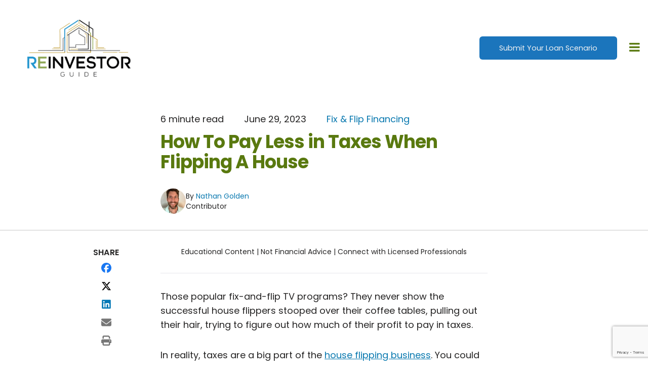

--- FILE ---
content_type: text/html; charset=UTF-8
request_url: https://reinvestorguide.com/fix-and-flip-taxes/
body_size: 24429
content:
<!doctype html>
<html lang="en-US">

<head>
    <!-- Delayed Google Tag Manager -->
    <script>
        (function() {
            // Grab the GTM container ID stored in ACF Options.
            var gtmId = 'GTM-W3M42S9V';

            /**
             * Inject the standard GTM script tag after LCP (or on load
             * for older browsers that don’t support PerformanceObserver).
             */
            function loadGTM() {
                window.dataLayer = window.dataLayer || [];
                window.dataLayer.push({
                    'gtm.start': new Date().getTime(),
                    event: 'gtm.js'
                });

                var firstScript = document.getElementsByTagName('script')[0],
                    gtmScript = document.createElement('script');

                gtmScript.async = true;
                gtmScript.src = 'https://www.googletagmanager.com/gtm.js?id=' + gtmId;

                firstScript.parentNode.insertBefore(gtmScript, firstScript);

                console.log('GTM loaded after LCP');
            }

            if ('PerformanceObserver' in window) {
                // Defer until the Largest Contentful Paint entry fires.
                var lcpObserver = new PerformanceObserver(function(entryList, observer) {
                    if (entryList.getEntries().length > 0) {
                        loadGTM();
                        observer.disconnect();
                    }
                });

                lcpObserver.observe({
                    type: 'largest-contentful-paint',
                    buffered: true
                });
            } else {
                // Fallback for legacy browsers.
                window.addEventListener('load', loadGTM);
            }
        })();
    </script>
    <!-- End Delayed Google Tag Manager -->

    <meta charset="UTF-8">
    <title>Fix-and-Flip Taxes Navigating the Complexities with REInvestor Guide</title>
    <meta name="viewport" content="width=device-width, initial-scale=1">
    <link rel="profile" href="http://gmpg.org/xfn/11" />
    <link rel="pingback" href="https://reinvestorguide.com/xmlrpc.php" />

    
    <meta name='robots' content='index, follow, max-image-preview:large, max-snippet:-1, max-video-preview:-1' />
<!-- This site is tracked with the HandL UTM Grabber v3 (3.1.15) - https://www.utmgrabber.com/ --> 

	<!-- This site is optimized with the Yoast SEO plugin v26.5 - https://yoast.com/wordpress/plugins/seo/ -->
	<meta name="description" content="Navigate fix-and-flip taxes with REInvestor Guide&#039;s insights. Understand tax implications and optimize your real estate revenue." />
	<link rel="canonical" href="https://reinvestorguide.com/fix-and-flip-taxes/" />
	<meta property="og:locale" content="en_US" />
	<meta property="og:type" content="article" />
	<meta property="og:title" content="Fix-and-Flip Taxes Navigating the Complexities with REInvestor Guide" />
	<meta property="og:description" content="Navigate fix-and-flip taxes with REInvestor Guide&#039;s insights. Understand tax implications and optimize your real estate revenue." />
	<meta property="og:url" content="https://reinvestorguide.com/fix-and-flip-taxes/" />
	<meta property="og:site_name" content="REInvestor Guide" />
	<meta property="article:published_time" content="2023-06-29T15:31:49+00:00" />
	<meta property="article:modified_time" content="2025-07-31T22:31:37+00:00" />
	<meta property="og:image" content="https://reinvestorguide.com/wp-content/uploads/fix-and-flip-taxes.png" />
	<meta property="og:image:width" content="800" />
	<meta property="og:image:height" content="450" />
	<meta property="og:image:type" content="image/png" />
	<meta name="author" content="Nathan Golden" />
	<meta name="twitter:card" content="summary_large_image" />
	<meta name="twitter:label1" content="Written by" />
	<meta name="twitter:data1" content="Nathan Golden" />
	<meta name="twitter:label2" content="Est. reading time" />
	<meta name="twitter:data2" content="5 minutes" />
	<script type="application/ld+json" class="yoast-schema-graph">{"@context":"https://schema.org","@graph":[{"@type":"WebPage","@id":"https://reinvestorguide.com/fix-and-flip-taxes/","url":"https://reinvestorguide.com/fix-and-flip-taxes/","name":"Fix-and-Flip Taxes Navigating the Complexities with REInvestor Guide","isPartOf":{"@id":"https://reinvestorguide.com/#website"},"primaryImageOfPage":{"@id":"https://reinvestorguide.com/fix-and-flip-taxes/#primaryimage"},"image":{"@id":"https://reinvestorguide.com/fix-and-flip-taxes/#primaryimage"},"thumbnailUrl":"https://reinvestorguide.com/wp-content/uploads/fix-and-flip-taxes.png","datePublished":"2023-06-29T15:31:49+00:00","dateModified":"2025-07-31T22:31:37+00:00","author":{"@id":"https://reinvestorguide.com/#/schema/person/78a44dc2f06406bb9f033657e434854d"},"description":"Navigate fix-and-flip taxes with REInvestor Guide's insights. Understand tax implications and optimize your real estate revenue.","breadcrumb":{"@id":"https://reinvestorguide.com/fix-and-flip-taxes/#breadcrumb"},"inLanguage":"en-US","potentialAction":[{"@type":"ReadAction","target":["https://reinvestorguide.com/fix-and-flip-taxes/"]}]},{"@type":"ImageObject","inLanguage":"en-US","@id":"https://reinvestorguide.com/fix-and-flip-taxes/#primaryimage","url":"https://reinvestorguide.com/wp-content/uploads/fix-and-flip-taxes.png","contentUrl":"https://reinvestorguide.com/wp-content/uploads/fix-and-flip-taxes.png","width":800,"height":450,"caption":"fix and flip taxes"},{"@type":"BreadcrumbList","@id":"https://reinvestorguide.com/fix-and-flip-taxes/#breadcrumb","itemListElement":[{"@type":"ListItem","position":1,"name":"Home","item":"https://reinvestorguide.com/"},{"@type":"ListItem","position":2,"name":"All Article","item":"https://reinvestorguide.com/blog/"},{"@type":"ListItem","position":3,"name":"How To Pay Less in Taxes When Flipping A House"}]},{"@type":"WebSite","@id":"https://reinvestorguide.com/#website","url":"https://reinvestorguide.com/","name":"REInvestor Guide","description":"Real Estate Investing Resources","potentialAction":[{"@type":"SearchAction","target":{"@type":"EntryPoint","urlTemplate":"https://reinvestorguide.com/?s={search_term_string}"},"query-input":{"@type":"PropertyValueSpecification","valueRequired":true,"valueName":"search_term_string"}}],"inLanguage":"en-US"},{"@type":"Person","@id":"https://reinvestorguide.com/#/schema/person/78a44dc2f06406bb9f033657e434854d","name":"Nathan Golden","image":{"@type":"ImageObject","inLanguage":"en-US","@id":"https://reinvestorguide.com/#/schema/person/image/","url":"https://secure.gravatar.com/avatar/3770ed0289e1345f3f7557d0f34f70fee7da15cc1bfc8c1b3ea7f7624f5ca24e?s=96&d=mm&r=g","contentUrl":"https://secure.gravatar.com/avatar/3770ed0289e1345f3f7557d0f34f70fee7da15cc1bfc8c1b3ea7f7624f5ca24e?s=96&d=mm&r=g","caption":"Nathan Golden"},"description":"Nathan Golden worked with the E.W. Scripps newspaper chain and in media relations before becoming a freelance writer. He’s written about insurance and mortgages for sites such as money.com, millennialmoney.com, and finder.com. Nathan enjoys making the nuances of financial products accessible to readers. He earned bachelor’s degrees in journalism and history along with a Master of Fine Arts in creative writing from the University of North Carolina at Greensboro. When away from the desk, he enjoys unplanned trips, classic novels, and spending time with family.","url":"https://reinvestorguide.com/author/nathan/"}]}</script>
	<!-- / Yoast SEO plugin. -->


<link rel='dns-prefetch' href='//cdnjs.cloudflare.com' />
<link rel='dns-prefetch' href='//cdn.jsdelivr.net' />
<link rel='dns-prefetch' href='//www.google.com' />
<link href='https://fonts.gstatic.com' crossorigin rel='preconnect' />
<link rel="alternate" type="application/rss+xml" title="REInvestor Guide &raquo; Feed" href="https://reinvestorguide.com/feed/" />
<link rel="alternate" type="application/rss+xml" title="REInvestor Guide &raquo; Comments Feed" href="https://reinvestorguide.com/comments/feed/" />
<link rel="alternate" title="oEmbed (JSON)" type="application/json+oembed" href="https://reinvestorguide.com/wp-json/oembed/1.0/embed?url=https%3A%2F%2Freinvestorguide.com%2Ffix-and-flip-taxes%2F" />
<link rel="alternate" title="oEmbed (XML)" type="text/xml+oembed" href="https://reinvestorguide.com/wp-json/oembed/1.0/embed?url=https%3A%2F%2Freinvestorguide.com%2Ffix-and-flip-taxes%2F&#038;format=xml" />

<!-- LCSEO current path: fix-and-flip-taxes -->
<!-- LCSEO: no overrides found -->
<style id='wp-img-auto-sizes-contain-inline-css' type='text/css'>
img:is([sizes=auto i],[sizes^="auto," i]){contain-intrinsic-size:3000px 1500px}
/*# sourceURL=wp-img-auto-sizes-contain-inline-css */
</style>
<style id='wp-emoji-styles-inline-css' type='text/css'>

	img.wp-smiley, img.emoji {
		display: inline !important;
		border: none !important;
		box-shadow: none !important;
		height: 1em !important;
		width: 1em !important;
		margin: 0 0.07em !important;
		vertical-align: -0.1em !important;
		background: none !important;
		padding: 0 !important;
	}
/*# sourceURL=wp-emoji-styles-inline-css */
</style>
<style id='wp-block-library-inline-css' type='text/css'>
:root{--wp-block-synced-color:#7a00df;--wp-block-synced-color--rgb:122,0,223;--wp-bound-block-color:var(--wp-block-synced-color);--wp-editor-canvas-background:#ddd;--wp-admin-theme-color:#007cba;--wp-admin-theme-color--rgb:0,124,186;--wp-admin-theme-color-darker-10:#006ba1;--wp-admin-theme-color-darker-10--rgb:0,107,160.5;--wp-admin-theme-color-darker-20:#005a87;--wp-admin-theme-color-darker-20--rgb:0,90,135;--wp-admin-border-width-focus:2px}@media (min-resolution:192dpi){:root{--wp-admin-border-width-focus:1.5px}}.wp-element-button{cursor:pointer}:root .has-very-light-gray-background-color{background-color:#eee}:root .has-very-dark-gray-background-color{background-color:#313131}:root .has-very-light-gray-color{color:#eee}:root .has-very-dark-gray-color{color:#313131}:root .has-vivid-green-cyan-to-vivid-cyan-blue-gradient-background{background:linear-gradient(135deg,#00d084,#0693e3)}:root .has-purple-crush-gradient-background{background:linear-gradient(135deg,#34e2e4,#4721fb 50%,#ab1dfe)}:root .has-hazy-dawn-gradient-background{background:linear-gradient(135deg,#faaca8,#dad0ec)}:root .has-subdued-olive-gradient-background{background:linear-gradient(135deg,#fafae1,#67a671)}:root .has-atomic-cream-gradient-background{background:linear-gradient(135deg,#fdd79a,#004a59)}:root .has-nightshade-gradient-background{background:linear-gradient(135deg,#330968,#31cdcf)}:root .has-midnight-gradient-background{background:linear-gradient(135deg,#020381,#2874fc)}:root{--wp--preset--font-size--normal:16px;--wp--preset--font-size--huge:42px}.has-regular-font-size{font-size:1em}.has-larger-font-size{font-size:2.625em}.has-normal-font-size{font-size:var(--wp--preset--font-size--normal)}.has-huge-font-size{font-size:var(--wp--preset--font-size--huge)}.has-text-align-center{text-align:center}.has-text-align-left{text-align:left}.has-text-align-right{text-align:right}.has-fit-text{white-space:nowrap!important}#end-resizable-editor-section{display:none}.aligncenter{clear:both}.items-justified-left{justify-content:flex-start}.items-justified-center{justify-content:center}.items-justified-right{justify-content:flex-end}.items-justified-space-between{justify-content:space-between}.screen-reader-text{border:0;clip-path:inset(50%);height:1px;margin:-1px;overflow:hidden;padding:0;position:absolute;width:1px;word-wrap:normal!important}.screen-reader-text:focus{background-color:#ddd;clip-path:none;color:#444;display:block;font-size:1em;height:auto;left:5px;line-height:normal;padding:15px 23px 14px;text-decoration:none;top:5px;width:auto;z-index:100000}html :where(.has-border-color){border-style:solid}html :where([style*=border-top-color]){border-top-style:solid}html :where([style*=border-right-color]){border-right-style:solid}html :where([style*=border-bottom-color]){border-bottom-style:solid}html :where([style*=border-left-color]){border-left-style:solid}html :where([style*=border-width]){border-style:solid}html :where([style*=border-top-width]){border-top-style:solid}html :where([style*=border-right-width]){border-right-style:solid}html :where([style*=border-bottom-width]){border-bottom-style:solid}html :where([style*=border-left-width]){border-left-style:solid}html :where(img[class*=wp-image-]){height:auto;max-width:100%}:where(figure){margin:0 0 1em}html :where(.is-position-sticky){--wp-admin--admin-bar--position-offset:var(--wp-admin--admin-bar--height,0px)}@media screen and (max-width:600px){html :where(.is-position-sticky){--wp-admin--admin-bar--position-offset:0px}}

/*# sourceURL=wp-block-library-inline-css */
</style><style id='wp-block-heading-inline-css' type='text/css'>
h1:where(.wp-block-heading).has-background,h2:where(.wp-block-heading).has-background,h3:where(.wp-block-heading).has-background,h4:where(.wp-block-heading).has-background,h5:where(.wp-block-heading).has-background,h6:where(.wp-block-heading).has-background{padding:1.25em 2.375em}h1.has-text-align-left[style*=writing-mode]:where([style*=vertical-lr]),h1.has-text-align-right[style*=writing-mode]:where([style*=vertical-rl]),h2.has-text-align-left[style*=writing-mode]:where([style*=vertical-lr]),h2.has-text-align-right[style*=writing-mode]:where([style*=vertical-rl]),h3.has-text-align-left[style*=writing-mode]:where([style*=vertical-lr]),h3.has-text-align-right[style*=writing-mode]:where([style*=vertical-rl]),h4.has-text-align-left[style*=writing-mode]:where([style*=vertical-lr]),h4.has-text-align-right[style*=writing-mode]:where([style*=vertical-rl]),h5.has-text-align-left[style*=writing-mode]:where([style*=vertical-lr]),h5.has-text-align-right[style*=writing-mode]:where([style*=vertical-rl]),h6.has-text-align-left[style*=writing-mode]:where([style*=vertical-lr]),h6.has-text-align-right[style*=writing-mode]:where([style*=vertical-rl]){rotate:180deg}
/*# sourceURL=https://reinvestorguide.com/wp-includes/blocks/heading/style.min.css */
</style>
<style id='wp-block-list-inline-css' type='text/css'>
ol,ul{box-sizing:border-box}:root :where(.wp-block-list.has-background){padding:1.25em 2.375em}
/*# sourceURL=https://reinvestorguide.com/wp-includes/blocks/list/style.min.css */
</style>
<style id='wp-block-paragraph-inline-css' type='text/css'>
.is-small-text{font-size:.875em}.is-regular-text{font-size:1em}.is-large-text{font-size:2.25em}.is-larger-text{font-size:3em}.has-drop-cap:not(:focus):first-letter{float:left;font-size:8.4em;font-style:normal;font-weight:100;line-height:.68;margin:.05em .1em 0 0;text-transform:uppercase}body.rtl .has-drop-cap:not(:focus):first-letter{float:none;margin-left:.1em}p.has-drop-cap.has-background{overflow:hidden}:root :where(p.has-background){padding:1.25em 2.375em}:where(p.has-text-color:not(.has-link-color)) a{color:inherit}p.has-text-align-left[style*="writing-mode:vertical-lr"],p.has-text-align-right[style*="writing-mode:vertical-rl"]{rotate:180deg}
/*# sourceURL=https://reinvestorguide.com/wp-includes/blocks/paragraph/style.min.css */
</style>
<style id='global-styles-inline-css' type='text/css'>
:root{--wp--preset--aspect-ratio--square: 1;--wp--preset--aspect-ratio--4-3: 4/3;--wp--preset--aspect-ratio--3-4: 3/4;--wp--preset--aspect-ratio--3-2: 3/2;--wp--preset--aspect-ratio--2-3: 2/3;--wp--preset--aspect-ratio--16-9: 16/9;--wp--preset--aspect-ratio--9-16: 9/16;--wp--preset--color--black: #000000;--wp--preset--color--cyan-bluish-gray: #abb8c3;--wp--preset--color--white: #ffffff;--wp--preset--color--pale-pink: #f78da7;--wp--preset--color--vivid-red: #cf2e2e;--wp--preset--color--luminous-vivid-orange: #ff6900;--wp--preset--color--luminous-vivid-amber: #fcb900;--wp--preset--color--light-green-cyan: #7bdcb5;--wp--preset--color--vivid-green-cyan: #00d084;--wp--preset--color--pale-cyan-blue: #8ed1fc;--wp--preset--color--vivid-cyan-blue: #0693e3;--wp--preset--color--vivid-purple: #9b51e0;--wp--preset--gradient--vivid-cyan-blue-to-vivid-purple: linear-gradient(135deg,rgb(6,147,227) 0%,rgb(155,81,224) 100%);--wp--preset--gradient--light-green-cyan-to-vivid-green-cyan: linear-gradient(135deg,rgb(122,220,180) 0%,rgb(0,208,130) 100%);--wp--preset--gradient--luminous-vivid-amber-to-luminous-vivid-orange: linear-gradient(135deg,rgb(252,185,0) 0%,rgb(255,105,0) 100%);--wp--preset--gradient--luminous-vivid-orange-to-vivid-red: linear-gradient(135deg,rgb(255,105,0) 0%,rgb(207,46,46) 100%);--wp--preset--gradient--very-light-gray-to-cyan-bluish-gray: linear-gradient(135deg,rgb(238,238,238) 0%,rgb(169,184,195) 100%);--wp--preset--gradient--cool-to-warm-spectrum: linear-gradient(135deg,rgb(74,234,220) 0%,rgb(151,120,209) 20%,rgb(207,42,186) 40%,rgb(238,44,130) 60%,rgb(251,105,98) 80%,rgb(254,248,76) 100%);--wp--preset--gradient--blush-light-purple: linear-gradient(135deg,rgb(255,206,236) 0%,rgb(152,150,240) 100%);--wp--preset--gradient--blush-bordeaux: linear-gradient(135deg,rgb(254,205,165) 0%,rgb(254,45,45) 50%,rgb(107,0,62) 100%);--wp--preset--gradient--luminous-dusk: linear-gradient(135deg,rgb(255,203,112) 0%,rgb(199,81,192) 50%,rgb(65,88,208) 100%);--wp--preset--gradient--pale-ocean: linear-gradient(135deg,rgb(255,245,203) 0%,rgb(182,227,212) 50%,rgb(51,167,181) 100%);--wp--preset--gradient--electric-grass: linear-gradient(135deg,rgb(202,248,128) 0%,rgb(113,206,126) 100%);--wp--preset--gradient--midnight: linear-gradient(135deg,rgb(2,3,129) 0%,rgb(40,116,252) 100%);--wp--preset--font-size--small: 13px;--wp--preset--font-size--medium: 20px;--wp--preset--font-size--large: 36px;--wp--preset--font-size--x-large: 42px;--wp--preset--font-family--poppins: Poppins;--wp--preset--spacing--20: 0.44rem;--wp--preset--spacing--30: 0.67rem;--wp--preset--spacing--40: 1rem;--wp--preset--spacing--50: 1.5rem;--wp--preset--spacing--60: 2.25rem;--wp--preset--spacing--70: 3.38rem;--wp--preset--spacing--80: 5.06rem;--wp--preset--shadow--natural: 6px 6px 9px rgba(0, 0, 0, 0.2);--wp--preset--shadow--deep: 12px 12px 50px rgba(0, 0, 0, 0.4);--wp--preset--shadow--sharp: 6px 6px 0px rgba(0, 0, 0, 0.2);--wp--preset--shadow--outlined: 6px 6px 0px -3px rgb(255, 255, 255), 6px 6px rgb(0, 0, 0);--wp--preset--shadow--crisp: 6px 6px 0px rgb(0, 0, 0);}:where(.is-layout-flex){gap: 0.5em;}:where(.is-layout-grid){gap: 0.5em;}body .is-layout-flex{display: flex;}.is-layout-flex{flex-wrap: wrap;align-items: center;}.is-layout-flex > :is(*, div){margin: 0;}body .is-layout-grid{display: grid;}.is-layout-grid > :is(*, div){margin: 0;}:where(.wp-block-columns.is-layout-flex){gap: 2em;}:where(.wp-block-columns.is-layout-grid){gap: 2em;}:where(.wp-block-post-template.is-layout-flex){gap: 1.25em;}:where(.wp-block-post-template.is-layout-grid){gap: 1.25em;}.has-black-color{color: var(--wp--preset--color--black) !important;}.has-cyan-bluish-gray-color{color: var(--wp--preset--color--cyan-bluish-gray) !important;}.has-white-color{color: var(--wp--preset--color--white) !important;}.has-pale-pink-color{color: var(--wp--preset--color--pale-pink) !important;}.has-vivid-red-color{color: var(--wp--preset--color--vivid-red) !important;}.has-luminous-vivid-orange-color{color: var(--wp--preset--color--luminous-vivid-orange) !important;}.has-luminous-vivid-amber-color{color: var(--wp--preset--color--luminous-vivid-amber) !important;}.has-light-green-cyan-color{color: var(--wp--preset--color--light-green-cyan) !important;}.has-vivid-green-cyan-color{color: var(--wp--preset--color--vivid-green-cyan) !important;}.has-pale-cyan-blue-color{color: var(--wp--preset--color--pale-cyan-blue) !important;}.has-vivid-cyan-blue-color{color: var(--wp--preset--color--vivid-cyan-blue) !important;}.has-vivid-purple-color{color: var(--wp--preset--color--vivid-purple) !important;}.has-black-background-color{background-color: var(--wp--preset--color--black) !important;}.has-cyan-bluish-gray-background-color{background-color: var(--wp--preset--color--cyan-bluish-gray) !important;}.has-white-background-color{background-color: var(--wp--preset--color--white) !important;}.has-pale-pink-background-color{background-color: var(--wp--preset--color--pale-pink) !important;}.has-vivid-red-background-color{background-color: var(--wp--preset--color--vivid-red) !important;}.has-luminous-vivid-orange-background-color{background-color: var(--wp--preset--color--luminous-vivid-orange) !important;}.has-luminous-vivid-amber-background-color{background-color: var(--wp--preset--color--luminous-vivid-amber) !important;}.has-light-green-cyan-background-color{background-color: var(--wp--preset--color--light-green-cyan) !important;}.has-vivid-green-cyan-background-color{background-color: var(--wp--preset--color--vivid-green-cyan) !important;}.has-pale-cyan-blue-background-color{background-color: var(--wp--preset--color--pale-cyan-blue) !important;}.has-vivid-cyan-blue-background-color{background-color: var(--wp--preset--color--vivid-cyan-blue) !important;}.has-vivid-purple-background-color{background-color: var(--wp--preset--color--vivid-purple) !important;}.has-black-border-color{border-color: var(--wp--preset--color--black) !important;}.has-cyan-bluish-gray-border-color{border-color: var(--wp--preset--color--cyan-bluish-gray) !important;}.has-white-border-color{border-color: var(--wp--preset--color--white) !important;}.has-pale-pink-border-color{border-color: var(--wp--preset--color--pale-pink) !important;}.has-vivid-red-border-color{border-color: var(--wp--preset--color--vivid-red) !important;}.has-luminous-vivid-orange-border-color{border-color: var(--wp--preset--color--luminous-vivid-orange) !important;}.has-luminous-vivid-amber-border-color{border-color: var(--wp--preset--color--luminous-vivid-amber) !important;}.has-light-green-cyan-border-color{border-color: var(--wp--preset--color--light-green-cyan) !important;}.has-vivid-green-cyan-border-color{border-color: var(--wp--preset--color--vivid-green-cyan) !important;}.has-pale-cyan-blue-border-color{border-color: var(--wp--preset--color--pale-cyan-blue) !important;}.has-vivid-cyan-blue-border-color{border-color: var(--wp--preset--color--vivid-cyan-blue) !important;}.has-vivid-purple-border-color{border-color: var(--wp--preset--color--vivid-purple) !important;}.has-vivid-cyan-blue-to-vivid-purple-gradient-background{background: var(--wp--preset--gradient--vivid-cyan-blue-to-vivid-purple) !important;}.has-light-green-cyan-to-vivid-green-cyan-gradient-background{background: var(--wp--preset--gradient--light-green-cyan-to-vivid-green-cyan) !important;}.has-luminous-vivid-amber-to-luminous-vivid-orange-gradient-background{background: var(--wp--preset--gradient--luminous-vivid-amber-to-luminous-vivid-orange) !important;}.has-luminous-vivid-orange-to-vivid-red-gradient-background{background: var(--wp--preset--gradient--luminous-vivid-orange-to-vivid-red) !important;}.has-very-light-gray-to-cyan-bluish-gray-gradient-background{background: var(--wp--preset--gradient--very-light-gray-to-cyan-bluish-gray) !important;}.has-cool-to-warm-spectrum-gradient-background{background: var(--wp--preset--gradient--cool-to-warm-spectrum) !important;}.has-blush-light-purple-gradient-background{background: var(--wp--preset--gradient--blush-light-purple) !important;}.has-blush-bordeaux-gradient-background{background: var(--wp--preset--gradient--blush-bordeaux) !important;}.has-luminous-dusk-gradient-background{background: var(--wp--preset--gradient--luminous-dusk) !important;}.has-pale-ocean-gradient-background{background: var(--wp--preset--gradient--pale-ocean) !important;}.has-electric-grass-gradient-background{background: var(--wp--preset--gradient--electric-grass) !important;}.has-midnight-gradient-background{background: var(--wp--preset--gradient--midnight) !important;}.has-small-font-size{font-size: var(--wp--preset--font-size--small) !important;}.has-medium-font-size{font-size: var(--wp--preset--font-size--medium) !important;}.has-large-font-size{font-size: var(--wp--preset--font-size--large) !important;}.has-x-large-font-size{font-size: var(--wp--preset--font-size--x-large) !important;}.has-poppins-font-family{font-family: var(--wp--preset--font-family--poppins) !important;}
/*# sourceURL=global-styles-inline-css */
</style>

<style id='classic-theme-styles-inline-css' type='text/css'>
/*! This file is auto-generated */
.wp-block-button__link{color:#fff;background-color:#32373c;border-radius:9999px;box-shadow:none;text-decoration:none;padding:calc(.667em + 2px) calc(1.333em + 2px);font-size:1.125em}.wp-block-file__button{background:#32373c;color:#fff;text-decoration:none}
/*# sourceURL=/wp-includes/css/classic-themes.min.css */
</style>
<link rel='stylesheet' id='aoscss-css' href='//cdnjs.cloudflare.com/ajax/libs/aos/2.3.4/aos.css?ver=6.9' type='text/css' media='all' />
<link rel='stylesheet' id='fontawesomecss-css' href='//cdnjs.cloudflare.com/ajax/libs/font-awesome/4.7.0/css/font-awesome.min.css?ver=6.9' type='text/css' media='all' />
<link rel='stylesheet' id='slickcss-css' href='//cdnjs.cloudflare.com/ajax/libs/slick-carousel/1.8.1/slick.min.css?ver=6.9' type='text/css' media='all' />
<link rel='stylesheet' id='slickthemecss-css' href='//cdnjs.cloudflare.com/ajax/libs/slick-carousel/1.8.1/slick-theme.min.css?ver=6.9' type='text/css' media='all' />
<link rel='stylesheet' id='kaleidico-custom-calculators-style-css' href='https://reinvestorguide.com/wp-content/plugins/kaleidico-custom-calculators/src/css/kaleidico-custom-calculators.css?ver=6.9' type='text/css' media='all' />
<link rel='stylesheet' id='dashicons-css' href='https://reinvestorguide.com/wp-includes/css/dashicons.min.css?ver=6.9' type='text/css' media='all' />
<link rel='stylesheet' id='LeadConnector-css' href='https://reinvestorguide.com/wp-content/plugins/leadconnector/public/css/lc-public.css?ver=3.0.18' type='text/css' media='all' />
<link rel='stylesheet' id='lc-theme-fixes-css' href='https://reinvestorguide.com/wp-content/plugins/leadconnector/assets/css/theme-fixes.css?ver=1768575521' type='text/css' media='all' />
<link rel='stylesheet' id='social-share-css-css' href='https://reinvestorguide.com/wp-content/plugins/social-share-1.3/social-share.css?ver=6.9' type='text/css' media='all' />
<link rel='stylesheet' id='stylecss-css' href='https://reinvestorguide.com/wp-content/themes/instant-site/style.css?ver=6.9' type='text/css' media='all' />
<script src="https://reinvestorguide.com/wp-includes/js/jquery/jquery.min.js?ver=3.7.1" defer></script><script src="https://reinvestorguide.com/wp-includes/js/jquery/jquery-migrate.min.js?ver=3.4.1" defer></script><script src="//cdn.jsdelivr.net/gh/alpinejs/alpine@v2.3.5/dist/alpine.min.js?ver=2.3.5" defer></script><script src="https://reinvestorguide.com/wp-content/plugins/handl-utm-grabber-v3/js/js.cookie.js?ver=6.9" defer></script><script type="text/javascript" id="handl-utm-grabber-js-extra">
/* <![CDATA[ */
var handl_utm = [];
var handl_utm_all_params = ["utm_source","utm_medium","utm_term","utm_content","utm_campaign","first_utm_source","first_utm_medium","first_utm_term","first_utm_content","first_utm_campaign","fbclid","msclkid","gclid","wbraid","gbraid","handl_original_ref","handl_landing_page","handl_landing_page_base","handl_ip","handl_ref","handl_url","handl_ref_domain","handl_url_base","gaclientid","organic_source","organic_source_str","user_agent","traffic_source","first_traffic_source","handlID","_fbc","_fbp"];
var handl_utm_cookie_duration = ["30","1"];
var handl_utm_append_params = ["utm_source","utm_medium","utm_term","utm_content","utm_campaign","gclid"];
var handl_utm_first_touch_params = ["utm_source","utm_medium","utm_term","utm_content","utm_campaign"];
var handl_utm_session_cookies = {"enabled":"0"};
var handl_ajax = {"ajax_url":"https://reinvestorguide.com/wp-admin/admin-ajax.php","fb_capi_enabled":"0","require_third_party_consent":""};
var handl_utm_custom_params = [];
var handl_utm_dyo_logic = [];
var handl_utm_predefined = [];
//# sourceURL=handl-utm-grabber-js-extra
/* ]]> */
</script>
<script src="https://reinvestorguide.com/wp-content/plugins/handl-utm-grabber-v3/js/handl-utm-grabber.js?ver=6.9" defer></script><link rel="https://api.w.org/" href="https://reinvestorguide.com/wp-json/" /><link rel="alternate" title="JSON" type="application/json" href="https://reinvestorguide.com/wp-json/wp/v2/posts/24046" /><link rel="EditURI" type="application/rsd+xml" title="RSD" href="https://reinvestorguide.com/xmlrpc.php?rsd" />
<link rel='shortlink' href='https://reinvestorguide.com/?p=24046' />
<style>.handl-hidden{display: none}</style><style>[class^="fieldset-handl_"]{display: none}</style>		<script type="text/javascript">
				(function(c,l,a,r,i,t,y){
					c[a]=c[a]||function(){(c[a].q=c[a].q||[]).push(arguments)};t=l.createElement(r);t.async=1;
					t.src="https://www.clarity.ms/tag/"+i+"?ref=wordpress";y=l.getElementsByTagName(r)[0];y.parentNode.insertBefore(t,y);
				})(window, document, "clarity", "script", "r22dssu1dt");
		</script>
			<style type="text/css">
		body,
		.text-primary,
		.header-top-row-navigation a,
		.contact-lc-text h2 {
			color: #252424 !important;
		}

		.header-top-row-navigation .sub-menu {
			background: #252424;
		}

		h1,
		h2,
		h3,
		h4,
		h5,
		h6,
		.h1,
		.front-page-intro-headline,
		.dark-section-list-items li:before,
		.icon,
		.lead-magnet-block .headline {
			color: #59790f;
		}

		.icon-fill {
			fill: #59790f !important;
		}

		ul.checklist i,
		.accordion-mark,
		.slider-arrow,
		.checklist i {
			color: #59790f !important;
		}

		.progressive-form .question,
		label.gfield_label,
		.side-title {
			color: #59790f;
		}

		.gf_progressbar_percentage {
			background-color: #59790f !important;
		}

		.dark,
		.dark h1,
		.dark h2,
		.dark h3,
		.dark h4,
		.dark h5,
		.dark h6,
		.dark a,
		.dark a:hover {
			color: white;
		}

		a,
		.light a {
			color: #0878af;
		}

		a:hover,
		.light a:hover,
		.blog-post-entry-title a:hover {
			color: #59790f		}

		.sub-menu {
			background-color: #0878af;
		}

		button,
		.button,
		.btn,
		input[type="submit"],
		.wp-block-button__link,
		.read-more,
		.pagination span,
		.pagination a,
		.gform_next_button,
		.bg-primary,
		.apply-button,
		.branches-search button {
			color: #f2f2f2 !important;
			background-color: #59790f;
			text-decoration: none !important;
			border-radius: px !important;
			text-transform: ;
		}

		.gform_previous_button,
		.lo-meta .slash {
			color: #59790f !important;
		}

		button:hover,
		a.button:hover,
		a.btn:hover,
		input[type="submit"]:hover,
		.wp-block-button__link:hover,
		.pagination a:hover,
		.gform_next_button:hover,
		.bg-primary:hover,
		.apply-button:hover,
		.gform_previous_button:hover,
		.hover-secondary-background-color:hover,
		.branches-search button:hover {
			color: #f9f9f9 !important;
			background-color: #0878af;
		}

		.gform_previous_button {
			background-color: transparent;
			border: 2px solid #59790f;
			color: #59790f;
		}

		.gform_previous_button:hover {
			background-color: #59790f;
		}

		.branch-entry-learn-more {
			background-color: #59790f !important;
		}

		.footer-row-1 {
			background-color: #59790f;
		}

		.footer-row-2,
		.hero-background {
			background-color: #252424;
		}

		blockquote {
			border-left: 5px solid #232323;
		}

		.progressive-form input[type=radio]+label::before,
		.progressive-form input[type=radio]:checked+label::before {
			color: #232323 !important;
		}

		.dark,
		.first-step .dark {
			background-color: #232323 !important;
		}

		.text-dark {
			color: #232323 !important;
		}

		.dark .button:hover,
		.dark-section-number {
			color: #59790f !important;
			opacity: 1;
		}

		.hero-overlay {
			background: linear-gradient(to top, #232323, #000) !important;
		}

		#landing-page-first-step-button,
		.first-step-button,
		.first-step-button:hover,
		#front-page-first-step-button,
		#front-page-first-step-button:hover,
		header .fa-bars,
		header .fa-xmark,
		.reasons-icon:before {
			color: #59790f !important;
		}


		.white-links a {
			color: white !important;
		}

		.white-links a:hover {
			opacity: 0.8;
		}

		a.white-button,
		a.white-button:hover {
			color: #0878af !important;
		}

		.blog-entry-read-more {
			border-radius: 0 !important;
		}

		.mtm {
			margin-top: 2rem !important;
		}

		.header-layout-2 .header-phone a {
			color: #252424 !important;
		}

		.header-layout-2 .header-phone a:hover {
			color: #59790f !important;
		}

		.header-top-row-navigation .button,
		#menu-header-top-row-navigation .sub-menu a {
			color: white !important;
		}

		#menu-header-top-row-navigation .sub-menu a:hover {
			color: #eee !important;
		}

		.dark-text,
		h1.dark-text,
		h2.dark-text,
		h3.dark-text,
		h4.dark-text,
		h5.dark-text,
		h6.dark-text {
			color: #232323 !important;
		}

		.mobile-nav-container {
			background-color: #0878af !important;
		}

		.mobile-nav-container .white-button {
			background-color:  !important;
			color: #0878af !important;
		}

		.mobile-nav-container a {
			color:  !important;
		}

		#cssmenu .menu-item.menu-item-has-children>a:after {
			color:  !important;
		}

		.header-top-row-navigation>ul>li>a,
		.header-top-row>.header-phone>a {
			color: #0878af !important;
		}

		.header-top-row-navigation>ul>li>a:hover,
		.header-top-row>.header-phone>a:hover {
			color: #59790f !important;
		}

		.dark .full-width-button:hover {
			color: white !important;
		}
	</style>
<link rel="icon" href="https://reinvestorguide.com/wp-content/uploads/cropped-output-onlinepngtools-19-32x32.png" sizes="32x32" />
<link rel="icon" href="https://reinvestorguide.com/wp-content/uploads/cropped-output-onlinepngtools-19-192x192.png" sizes="192x192" />
<link rel="apple-touch-icon" href="https://reinvestorguide.com/wp-content/uploads/cropped-output-onlinepngtools-19-180x180.png" />
<meta name="msapplication-TileImage" content="https://reinvestorguide.com/wp-content/uploads/cropped-output-onlinepngtools-19-270x270.png" />
		<style type="text/css" id="wp-custom-css">
			.opacity-60 {
	opacity: 0.6;
}		</style>
			<!-- Fonts Plugin CSS - https://fontsplugin.com/ -->
	<style>
		/* Cached: January 22, 2026 at 3:05pm */
/* devanagari */
@font-face {
  font-family: 'Poppins';
  font-style: italic;
  font-weight: 100;
  font-display: swap;
  src: url(https://fonts.gstatic.com/s/poppins/v24/pxiAyp8kv8JHgFVrJJLmE0tDMPKzSQ.woff2) format('woff2');
  unicode-range: U+0900-097F, U+1CD0-1CF9, U+200C-200D, U+20A8, U+20B9, U+20F0, U+25CC, U+A830-A839, U+A8E0-A8FF, U+11B00-11B09;
}
/* latin-ext */
@font-face {
  font-family: 'Poppins';
  font-style: italic;
  font-weight: 100;
  font-display: swap;
  src: url(https://fonts.gstatic.com/s/poppins/v24/pxiAyp8kv8JHgFVrJJLmE0tMMPKzSQ.woff2) format('woff2');
  unicode-range: U+0100-02BA, U+02BD-02C5, U+02C7-02CC, U+02CE-02D7, U+02DD-02FF, U+0304, U+0308, U+0329, U+1D00-1DBF, U+1E00-1E9F, U+1EF2-1EFF, U+2020, U+20A0-20AB, U+20AD-20C0, U+2113, U+2C60-2C7F, U+A720-A7FF;
}
/* latin */
@font-face {
  font-family: 'Poppins';
  font-style: italic;
  font-weight: 100;
  font-display: swap;
  src: url(https://fonts.gstatic.com/s/poppins/v24/pxiAyp8kv8JHgFVrJJLmE0tCMPI.woff2) format('woff2');
  unicode-range: U+0000-00FF, U+0131, U+0152-0153, U+02BB-02BC, U+02C6, U+02DA, U+02DC, U+0304, U+0308, U+0329, U+2000-206F, U+20AC, U+2122, U+2191, U+2193, U+2212, U+2215, U+FEFF, U+FFFD;
}
/* devanagari */
@font-face {
  font-family: 'Poppins';
  font-style: italic;
  font-weight: 200;
  font-display: swap;
  src: url(https://fonts.gstatic.com/s/poppins/v24/pxiDyp8kv8JHgFVrJJLmv1pVFteOcEg.woff2) format('woff2');
  unicode-range: U+0900-097F, U+1CD0-1CF9, U+200C-200D, U+20A8, U+20B9, U+20F0, U+25CC, U+A830-A839, U+A8E0-A8FF, U+11B00-11B09;
}
/* latin-ext */
@font-face {
  font-family: 'Poppins';
  font-style: italic;
  font-weight: 200;
  font-display: swap;
  src: url(https://fonts.gstatic.com/s/poppins/v24/pxiDyp8kv8JHgFVrJJLmv1pVGdeOcEg.woff2) format('woff2');
  unicode-range: U+0100-02BA, U+02BD-02C5, U+02C7-02CC, U+02CE-02D7, U+02DD-02FF, U+0304, U+0308, U+0329, U+1D00-1DBF, U+1E00-1E9F, U+1EF2-1EFF, U+2020, U+20A0-20AB, U+20AD-20C0, U+2113, U+2C60-2C7F, U+A720-A7FF;
}
/* latin */
@font-face {
  font-family: 'Poppins';
  font-style: italic;
  font-weight: 200;
  font-display: swap;
  src: url(https://fonts.gstatic.com/s/poppins/v24/pxiDyp8kv8JHgFVrJJLmv1pVF9eO.woff2) format('woff2');
  unicode-range: U+0000-00FF, U+0131, U+0152-0153, U+02BB-02BC, U+02C6, U+02DA, U+02DC, U+0304, U+0308, U+0329, U+2000-206F, U+20AC, U+2122, U+2191, U+2193, U+2212, U+2215, U+FEFF, U+FFFD;
}
/* devanagari */
@font-face {
  font-family: 'Poppins';
  font-style: italic;
  font-weight: 300;
  font-display: swap;
  src: url(https://fonts.gstatic.com/s/poppins/v24/pxiDyp8kv8JHgFVrJJLm21lVFteOcEg.woff2) format('woff2');
  unicode-range: U+0900-097F, U+1CD0-1CF9, U+200C-200D, U+20A8, U+20B9, U+20F0, U+25CC, U+A830-A839, U+A8E0-A8FF, U+11B00-11B09;
}
/* latin-ext */
@font-face {
  font-family: 'Poppins';
  font-style: italic;
  font-weight: 300;
  font-display: swap;
  src: url(https://fonts.gstatic.com/s/poppins/v24/pxiDyp8kv8JHgFVrJJLm21lVGdeOcEg.woff2) format('woff2');
  unicode-range: U+0100-02BA, U+02BD-02C5, U+02C7-02CC, U+02CE-02D7, U+02DD-02FF, U+0304, U+0308, U+0329, U+1D00-1DBF, U+1E00-1E9F, U+1EF2-1EFF, U+2020, U+20A0-20AB, U+20AD-20C0, U+2113, U+2C60-2C7F, U+A720-A7FF;
}
/* latin */
@font-face {
  font-family: 'Poppins';
  font-style: italic;
  font-weight: 300;
  font-display: swap;
  src: url(https://fonts.gstatic.com/s/poppins/v24/pxiDyp8kv8JHgFVrJJLm21lVF9eO.woff2) format('woff2');
  unicode-range: U+0000-00FF, U+0131, U+0152-0153, U+02BB-02BC, U+02C6, U+02DA, U+02DC, U+0304, U+0308, U+0329, U+2000-206F, U+20AC, U+2122, U+2191, U+2193, U+2212, U+2215, U+FEFF, U+FFFD;
}
/* devanagari */
@font-face {
  font-family: 'Poppins';
  font-style: italic;
  font-weight: 400;
  font-display: swap;
  src: url(https://fonts.gstatic.com/s/poppins/v24/pxiGyp8kv8JHgFVrJJLucXtAKPY.woff2) format('woff2');
  unicode-range: U+0900-097F, U+1CD0-1CF9, U+200C-200D, U+20A8, U+20B9, U+20F0, U+25CC, U+A830-A839, U+A8E0-A8FF, U+11B00-11B09;
}
/* latin-ext */
@font-face {
  font-family: 'Poppins';
  font-style: italic;
  font-weight: 400;
  font-display: swap;
  src: url(https://fonts.gstatic.com/s/poppins/v24/pxiGyp8kv8JHgFVrJJLufntAKPY.woff2) format('woff2');
  unicode-range: U+0100-02BA, U+02BD-02C5, U+02C7-02CC, U+02CE-02D7, U+02DD-02FF, U+0304, U+0308, U+0329, U+1D00-1DBF, U+1E00-1E9F, U+1EF2-1EFF, U+2020, U+20A0-20AB, U+20AD-20C0, U+2113, U+2C60-2C7F, U+A720-A7FF;
}
/* latin */
@font-face {
  font-family: 'Poppins';
  font-style: italic;
  font-weight: 400;
  font-display: swap;
  src: url(https://fonts.gstatic.com/s/poppins/v24/pxiGyp8kv8JHgFVrJJLucHtA.woff2) format('woff2');
  unicode-range: U+0000-00FF, U+0131, U+0152-0153, U+02BB-02BC, U+02C6, U+02DA, U+02DC, U+0304, U+0308, U+0329, U+2000-206F, U+20AC, U+2122, U+2191, U+2193, U+2212, U+2215, U+FEFF, U+FFFD;
}
/* devanagari */
@font-face {
  font-family: 'Poppins';
  font-style: italic;
  font-weight: 500;
  font-display: swap;
  src: url(https://fonts.gstatic.com/s/poppins/v24/pxiDyp8kv8JHgFVrJJLmg1hVFteOcEg.woff2) format('woff2');
  unicode-range: U+0900-097F, U+1CD0-1CF9, U+200C-200D, U+20A8, U+20B9, U+20F0, U+25CC, U+A830-A839, U+A8E0-A8FF, U+11B00-11B09;
}
/* latin-ext */
@font-face {
  font-family: 'Poppins';
  font-style: italic;
  font-weight: 500;
  font-display: swap;
  src: url(https://fonts.gstatic.com/s/poppins/v24/pxiDyp8kv8JHgFVrJJLmg1hVGdeOcEg.woff2) format('woff2');
  unicode-range: U+0100-02BA, U+02BD-02C5, U+02C7-02CC, U+02CE-02D7, U+02DD-02FF, U+0304, U+0308, U+0329, U+1D00-1DBF, U+1E00-1E9F, U+1EF2-1EFF, U+2020, U+20A0-20AB, U+20AD-20C0, U+2113, U+2C60-2C7F, U+A720-A7FF;
}
/* latin */
@font-face {
  font-family: 'Poppins';
  font-style: italic;
  font-weight: 500;
  font-display: swap;
  src: url(https://fonts.gstatic.com/s/poppins/v24/pxiDyp8kv8JHgFVrJJLmg1hVF9eO.woff2) format('woff2');
  unicode-range: U+0000-00FF, U+0131, U+0152-0153, U+02BB-02BC, U+02C6, U+02DA, U+02DC, U+0304, U+0308, U+0329, U+2000-206F, U+20AC, U+2122, U+2191, U+2193, U+2212, U+2215, U+FEFF, U+FFFD;
}
/* devanagari */
@font-face {
  font-family: 'Poppins';
  font-style: italic;
  font-weight: 600;
  font-display: swap;
  src: url(https://fonts.gstatic.com/s/poppins/v24/pxiDyp8kv8JHgFVrJJLmr19VFteOcEg.woff2) format('woff2');
  unicode-range: U+0900-097F, U+1CD0-1CF9, U+200C-200D, U+20A8, U+20B9, U+20F0, U+25CC, U+A830-A839, U+A8E0-A8FF, U+11B00-11B09;
}
/* latin-ext */
@font-face {
  font-family: 'Poppins';
  font-style: italic;
  font-weight: 600;
  font-display: swap;
  src: url(https://fonts.gstatic.com/s/poppins/v24/pxiDyp8kv8JHgFVrJJLmr19VGdeOcEg.woff2) format('woff2');
  unicode-range: U+0100-02BA, U+02BD-02C5, U+02C7-02CC, U+02CE-02D7, U+02DD-02FF, U+0304, U+0308, U+0329, U+1D00-1DBF, U+1E00-1E9F, U+1EF2-1EFF, U+2020, U+20A0-20AB, U+20AD-20C0, U+2113, U+2C60-2C7F, U+A720-A7FF;
}
/* latin */
@font-face {
  font-family: 'Poppins';
  font-style: italic;
  font-weight: 600;
  font-display: swap;
  src: url(https://fonts.gstatic.com/s/poppins/v24/pxiDyp8kv8JHgFVrJJLmr19VF9eO.woff2) format('woff2');
  unicode-range: U+0000-00FF, U+0131, U+0152-0153, U+02BB-02BC, U+02C6, U+02DA, U+02DC, U+0304, U+0308, U+0329, U+2000-206F, U+20AC, U+2122, U+2191, U+2193, U+2212, U+2215, U+FEFF, U+FFFD;
}
/* devanagari */
@font-face {
  font-family: 'Poppins';
  font-style: italic;
  font-weight: 700;
  font-display: swap;
  src: url(https://fonts.gstatic.com/s/poppins/v24/pxiDyp8kv8JHgFVrJJLmy15VFteOcEg.woff2) format('woff2');
  unicode-range: U+0900-097F, U+1CD0-1CF9, U+200C-200D, U+20A8, U+20B9, U+20F0, U+25CC, U+A830-A839, U+A8E0-A8FF, U+11B00-11B09;
}
/* latin-ext */
@font-face {
  font-family: 'Poppins';
  font-style: italic;
  font-weight: 700;
  font-display: swap;
  src: url(https://fonts.gstatic.com/s/poppins/v24/pxiDyp8kv8JHgFVrJJLmy15VGdeOcEg.woff2) format('woff2');
  unicode-range: U+0100-02BA, U+02BD-02C5, U+02C7-02CC, U+02CE-02D7, U+02DD-02FF, U+0304, U+0308, U+0329, U+1D00-1DBF, U+1E00-1E9F, U+1EF2-1EFF, U+2020, U+20A0-20AB, U+20AD-20C0, U+2113, U+2C60-2C7F, U+A720-A7FF;
}
/* latin */
@font-face {
  font-family: 'Poppins';
  font-style: italic;
  font-weight: 700;
  font-display: swap;
  src: url(https://fonts.gstatic.com/s/poppins/v24/pxiDyp8kv8JHgFVrJJLmy15VF9eO.woff2) format('woff2');
  unicode-range: U+0000-00FF, U+0131, U+0152-0153, U+02BB-02BC, U+02C6, U+02DA, U+02DC, U+0304, U+0308, U+0329, U+2000-206F, U+20AC, U+2122, U+2191, U+2193, U+2212, U+2215, U+FEFF, U+FFFD;
}
/* devanagari */
@font-face {
  font-family: 'Poppins';
  font-style: italic;
  font-weight: 800;
  font-display: swap;
  src: url(https://fonts.gstatic.com/s/poppins/v24/pxiDyp8kv8JHgFVrJJLm111VFteOcEg.woff2) format('woff2');
  unicode-range: U+0900-097F, U+1CD0-1CF9, U+200C-200D, U+20A8, U+20B9, U+20F0, U+25CC, U+A830-A839, U+A8E0-A8FF, U+11B00-11B09;
}
/* latin-ext */
@font-face {
  font-family: 'Poppins';
  font-style: italic;
  font-weight: 800;
  font-display: swap;
  src: url(https://fonts.gstatic.com/s/poppins/v24/pxiDyp8kv8JHgFVrJJLm111VGdeOcEg.woff2) format('woff2');
  unicode-range: U+0100-02BA, U+02BD-02C5, U+02C7-02CC, U+02CE-02D7, U+02DD-02FF, U+0304, U+0308, U+0329, U+1D00-1DBF, U+1E00-1E9F, U+1EF2-1EFF, U+2020, U+20A0-20AB, U+20AD-20C0, U+2113, U+2C60-2C7F, U+A720-A7FF;
}
/* latin */
@font-face {
  font-family: 'Poppins';
  font-style: italic;
  font-weight: 800;
  font-display: swap;
  src: url(https://fonts.gstatic.com/s/poppins/v24/pxiDyp8kv8JHgFVrJJLm111VF9eO.woff2) format('woff2');
  unicode-range: U+0000-00FF, U+0131, U+0152-0153, U+02BB-02BC, U+02C6, U+02DA, U+02DC, U+0304, U+0308, U+0329, U+2000-206F, U+20AC, U+2122, U+2191, U+2193, U+2212, U+2215, U+FEFF, U+FFFD;
}
/* devanagari */
@font-face {
  font-family: 'Poppins';
  font-style: italic;
  font-weight: 900;
  font-display: swap;
  src: url(https://fonts.gstatic.com/s/poppins/v24/pxiDyp8kv8JHgFVrJJLm81xVFteOcEg.woff2) format('woff2');
  unicode-range: U+0900-097F, U+1CD0-1CF9, U+200C-200D, U+20A8, U+20B9, U+20F0, U+25CC, U+A830-A839, U+A8E0-A8FF, U+11B00-11B09;
}
/* latin-ext */
@font-face {
  font-family: 'Poppins';
  font-style: italic;
  font-weight: 900;
  font-display: swap;
  src: url(https://fonts.gstatic.com/s/poppins/v24/pxiDyp8kv8JHgFVrJJLm81xVGdeOcEg.woff2) format('woff2');
  unicode-range: U+0100-02BA, U+02BD-02C5, U+02C7-02CC, U+02CE-02D7, U+02DD-02FF, U+0304, U+0308, U+0329, U+1D00-1DBF, U+1E00-1E9F, U+1EF2-1EFF, U+2020, U+20A0-20AB, U+20AD-20C0, U+2113, U+2C60-2C7F, U+A720-A7FF;
}
/* latin */
@font-face {
  font-family: 'Poppins';
  font-style: italic;
  font-weight: 900;
  font-display: swap;
  src: url(https://fonts.gstatic.com/s/poppins/v24/pxiDyp8kv8JHgFVrJJLm81xVF9eO.woff2) format('woff2');
  unicode-range: U+0000-00FF, U+0131, U+0152-0153, U+02BB-02BC, U+02C6, U+02DA, U+02DC, U+0304, U+0308, U+0329, U+2000-206F, U+20AC, U+2122, U+2191, U+2193, U+2212, U+2215, U+FEFF, U+FFFD;
}
/* devanagari */
@font-face {
  font-family: 'Poppins';
  font-style: normal;
  font-weight: 100;
  font-display: swap;
  src: url(https://fonts.gstatic.com/s/poppins/v24/pxiGyp8kv8JHgFVrLPTucXtAKPY.woff2) format('woff2');
  unicode-range: U+0900-097F, U+1CD0-1CF9, U+200C-200D, U+20A8, U+20B9, U+20F0, U+25CC, U+A830-A839, U+A8E0-A8FF, U+11B00-11B09;
}
/* latin-ext */
@font-face {
  font-family: 'Poppins';
  font-style: normal;
  font-weight: 100;
  font-display: swap;
  src: url(https://fonts.gstatic.com/s/poppins/v24/pxiGyp8kv8JHgFVrLPTufntAKPY.woff2) format('woff2');
  unicode-range: U+0100-02BA, U+02BD-02C5, U+02C7-02CC, U+02CE-02D7, U+02DD-02FF, U+0304, U+0308, U+0329, U+1D00-1DBF, U+1E00-1E9F, U+1EF2-1EFF, U+2020, U+20A0-20AB, U+20AD-20C0, U+2113, U+2C60-2C7F, U+A720-A7FF;
}
/* latin */
@font-face {
  font-family: 'Poppins';
  font-style: normal;
  font-weight: 100;
  font-display: swap;
  src: url(https://fonts.gstatic.com/s/poppins/v24/pxiGyp8kv8JHgFVrLPTucHtA.woff2) format('woff2');
  unicode-range: U+0000-00FF, U+0131, U+0152-0153, U+02BB-02BC, U+02C6, U+02DA, U+02DC, U+0304, U+0308, U+0329, U+2000-206F, U+20AC, U+2122, U+2191, U+2193, U+2212, U+2215, U+FEFF, U+FFFD;
}
/* devanagari */
@font-face {
  font-family: 'Poppins';
  font-style: normal;
  font-weight: 200;
  font-display: swap;
  src: url(https://fonts.gstatic.com/s/poppins/v24/pxiByp8kv8JHgFVrLFj_Z11lFc-K.woff2) format('woff2');
  unicode-range: U+0900-097F, U+1CD0-1CF9, U+200C-200D, U+20A8, U+20B9, U+20F0, U+25CC, U+A830-A839, U+A8E0-A8FF, U+11B00-11B09;
}
/* latin-ext */
@font-face {
  font-family: 'Poppins';
  font-style: normal;
  font-weight: 200;
  font-display: swap;
  src: url(https://fonts.gstatic.com/s/poppins/v24/pxiByp8kv8JHgFVrLFj_Z1JlFc-K.woff2) format('woff2');
  unicode-range: U+0100-02BA, U+02BD-02C5, U+02C7-02CC, U+02CE-02D7, U+02DD-02FF, U+0304, U+0308, U+0329, U+1D00-1DBF, U+1E00-1E9F, U+1EF2-1EFF, U+2020, U+20A0-20AB, U+20AD-20C0, U+2113, U+2C60-2C7F, U+A720-A7FF;
}
/* latin */
@font-face {
  font-family: 'Poppins';
  font-style: normal;
  font-weight: 200;
  font-display: swap;
  src: url(https://fonts.gstatic.com/s/poppins/v24/pxiByp8kv8JHgFVrLFj_Z1xlFQ.woff2) format('woff2');
  unicode-range: U+0000-00FF, U+0131, U+0152-0153, U+02BB-02BC, U+02C6, U+02DA, U+02DC, U+0304, U+0308, U+0329, U+2000-206F, U+20AC, U+2122, U+2191, U+2193, U+2212, U+2215, U+FEFF, U+FFFD;
}
/* devanagari */
@font-face {
  font-family: 'Poppins';
  font-style: normal;
  font-weight: 300;
  font-display: swap;
  src: url(https://fonts.gstatic.com/s/poppins/v24/pxiByp8kv8JHgFVrLDz8Z11lFc-K.woff2) format('woff2');
  unicode-range: U+0900-097F, U+1CD0-1CF9, U+200C-200D, U+20A8, U+20B9, U+20F0, U+25CC, U+A830-A839, U+A8E0-A8FF, U+11B00-11B09;
}
/* latin-ext */
@font-face {
  font-family: 'Poppins';
  font-style: normal;
  font-weight: 300;
  font-display: swap;
  src: url(https://fonts.gstatic.com/s/poppins/v24/pxiByp8kv8JHgFVrLDz8Z1JlFc-K.woff2) format('woff2');
  unicode-range: U+0100-02BA, U+02BD-02C5, U+02C7-02CC, U+02CE-02D7, U+02DD-02FF, U+0304, U+0308, U+0329, U+1D00-1DBF, U+1E00-1E9F, U+1EF2-1EFF, U+2020, U+20A0-20AB, U+20AD-20C0, U+2113, U+2C60-2C7F, U+A720-A7FF;
}
/* latin */
@font-face {
  font-family: 'Poppins';
  font-style: normal;
  font-weight: 300;
  font-display: swap;
  src: url(https://fonts.gstatic.com/s/poppins/v24/pxiByp8kv8JHgFVrLDz8Z1xlFQ.woff2) format('woff2');
  unicode-range: U+0000-00FF, U+0131, U+0152-0153, U+02BB-02BC, U+02C6, U+02DA, U+02DC, U+0304, U+0308, U+0329, U+2000-206F, U+20AC, U+2122, U+2191, U+2193, U+2212, U+2215, U+FEFF, U+FFFD;
}
/* devanagari */
@font-face {
  font-family: 'Poppins';
  font-style: normal;
  font-weight: 400;
  font-display: swap;
  src: url(https://fonts.gstatic.com/s/poppins/v24/pxiEyp8kv8JHgFVrJJbecmNE.woff2) format('woff2');
  unicode-range: U+0900-097F, U+1CD0-1CF9, U+200C-200D, U+20A8, U+20B9, U+20F0, U+25CC, U+A830-A839, U+A8E0-A8FF, U+11B00-11B09;
}
/* latin-ext */
@font-face {
  font-family: 'Poppins';
  font-style: normal;
  font-weight: 400;
  font-display: swap;
  src: url(https://fonts.gstatic.com/s/poppins/v24/pxiEyp8kv8JHgFVrJJnecmNE.woff2) format('woff2');
  unicode-range: U+0100-02BA, U+02BD-02C5, U+02C7-02CC, U+02CE-02D7, U+02DD-02FF, U+0304, U+0308, U+0329, U+1D00-1DBF, U+1E00-1E9F, U+1EF2-1EFF, U+2020, U+20A0-20AB, U+20AD-20C0, U+2113, U+2C60-2C7F, U+A720-A7FF;
}
/* latin */
@font-face {
  font-family: 'Poppins';
  font-style: normal;
  font-weight: 400;
  font-display: swap;
  src: url(https://fonts.gstatic.com/s/poppins/v24/pxiEyp8kv8JHgFVrJJfecg.woff2) format('woff2');
  unicode-range: U+0000-00FF, U+0131, U+0152-0153, U+02BB-02BC, U+02C6, U+02DA, U+02DC, U+0304, U+0308, U+0329, U+2000-206F, U+20AC, U+2122, U+2191, U+2193, U+2212, U+2215, U+FEFF, U+FFFD;
}
/* devanagari */
@font-face {
  font-family: 'Poppins';
  font-style: normal;
  font-weight: 500;
  font-display: swap;
  src: url(https://fonts.gstatic.com/s/poppins/v24/pxiByp8kv8JHgFVrLGT9Z11lFc-K.woff2) format('woff2');
  unicode-range: U+0900-097F, U+1CD0-1CF9, U+200C-200D, U+20A8, U+20B9, U+20F0, U+25CC, U+A830-A839, U+A8E0-A8FF, U+11B00-11B09;
}
/* latin-ext */
@font-face {
  font-family: 'Poppins';
  font-style: normal;
  font-weight: 500;
  font-display: swap;
  src: url(https://fonts.gstatic.com/s/poppins/v24/pxiByp8kv8JHgFVrLGT9Z1JlFc-K.woff2) format('woff2');
  unicode-range: U+0100-02BA, U+02BD-02C5, U+02C7-02CC, U+02CE-02D7, U+02DD-02FF, U+0304, U+0308, U+0329, U+1D00-1DBF, U+1E00-1E9F, U+1EF2-1EFF, U+2020, U+20A0-20AB, U+20AD-20C0, U+2113, U+2C60-2C7F, U+A720-A7FF;
}
/* latin */
@font-face {
  font-family: 'Poppins';
  font-style: normal;
  font-weight: 500;
  font-display: swap;
  src: url(https://fonts.gstatic.com/s/poppins/v24/pxiByp8kv8JHgFVrLGT9Z1xlFQ.woff2) format('woff2');
  unicode-range: U+0000-00FF, U+0131, U+0152-0153, U+02BB-02BC, U+02C6, U+02DA, U+02DC, U+0304, U+0308, U+0329, U+2000-206F, U+20AC, U+2122, U+2191, U+2193, U+2212, U+2215, U+FEFF, U+FFFD;
}
/* devanagari */
@font-face {
  font-family: 'Poppins';
  font-style: normal;
  font-weight: 600;
  font-display: swap;
  src: url(https://fonts.gstatic.com/s/poppins/v24/pxiByp8kv8JHgFVrLEj6Z11lFc-K.woff2) format('woff2');
  unicode-range: U+0900-097F, U+1CD0-1CF9, U+200C-200D, U+20A8, U+20B9, U+20F0, U+25CC, U+A830-A839, U+A8E0-A8FF, U+11B00-11B09;
}
/* latin-ext */
@font-face {
  font-family: 'Poppins';
  font-style: normal;
  font-weight: 600;
  font-display: swap;
  src: url(https://fonts.gstatic.com/s/poppins/v24/pxiByp8kv8JHgFVrLEj6Z1JlFc-K.woff2) format('woff2');
  unicode-range: U+0100-02BA, U+02BD-02C5, U+02C7-02CC, U+02CE-02D7, U+02DD-02FF, U+0304, U+0308, U+0329, U+1D00-1DBF, U+1E00-1E9F, U+1EF2-1EFF, U+2020, U+20A0-20AB, U+20AD-20C0, U+2113, U+2C60-2C7F, U+A720-A7FF;
}
/* latin */
@font-face {
  font-family: 'Poppins';
  font-style: normal;
  font-weight: 600;
  font-display: swap;
  src: url(https://fonts.gstatic.com/s/poppins/v24/pxiByp8kv8JHgFVrLEj6Z1xlFQ.woff2) format('woff2');
  unicode-range: U+0000-00FF, U+0131, U+0152-0153, U+02BB-02BC, U+02C6, U+02DA, U+02DC, U+0304, U+0308, U+0329, U+2000-206F, U+20AC, U+2122, U+2191, U+2193, U+2212, U+2215, U+FEFF, U+FFFD;
}
/* devanagari */
@font-face {
  font-family: 'Poppins';
  font-style: normal;
  font-weight: 700;
  font-display: swap;
  src: url(https://fonts.gstatic.com/s/poppins/v24/pxiByp8kv8JHgFVrLCz7Z11lFc-K.woff2) format('woff2');
  unicode-range: U+0900-097F, U+1CD0-1CF9, U+200C-200D, U+20A8, U+20B9, U+20F0, U+25CC, U+A830-A839, U+A8E0-A8FF, U+11B00-11B09;
}
/* latin-ext */
@font-face {
  font-family: 'Poppins';
  font-style: normal;
  font-weight: 700;
  font-display: swap;
  src: url(https://fonts.gstatic.com/s/poppins/v24/pxiByp8kv8JHgFVrLCz7Z1JlFc-K.woff2) format('woff2');
  unicode-range: U+0100-02BA, U+02BD-02C5, U+02C7-02CC, U+02CE-02D7, U+02DD-02FF, U+0304, U+0308, U+0329, U+1D00-1DBF, U+1E00-1E9F, U+1EF2-1EFF, U+2020, U+20A0-20AB, U+20AD-20C0, U+2113, U+2C60-2C7F, U+A720-A7FF;
}
/* latin */
@font-face {
  font-family: 'Poppins';
  font-style: normal;
  font-weight: 700;
  font-display: swap;
  src: url(https://fonts.gstatic.com/s/poppins/v24/pxiByp8kv8JHgFVrLCz7Z1xlFQ.woff2) format('woff2');
  unicode-range: U+0000-00FF, U+0131, U+0152-0153, U+02BB-02BC, U+02C6, U+02DA, U+02DC, U+0304, U+0308, U+0329, U+2000-206F, U+20AC, U+2122, U+2191, U+2193, U+2212, U+2215, U+FEFF, U+FFFD;
}
/* devanagari */
@font-face {
  font-family: 'Poppins';
  font-style: normal;
  font-weight: 800;
  font-display: swap;
  src: url(https://fonts.gstatic.com/s/poppins/v24/pxiByp8kv8JHgFVrLDD4Z11lFc-K.woff2) format('woff2');
  unicode-range: U+0900-097F, U+1CD0-1CF9, U+200C-200D, U+20A8, U+20B9, U+20F0, U+25CC, U+A830-A839, U+A8E0-A8FF, U+11B00-11B09;
}
/* latin-ext */
@font-face {
  font-family: 'Poppins';
  font-style: normal;
  font-weight: 800;
  font-display: swap;
  src: url(https://fonts.gstatic.com/s/poppins/v24/pxiByp8kv8JHgFVrLDD4Z1JlFc-K.woff2) format('woff2');
  unicode-range: U+0100-02BA, U+02BD-02C5, U+02C7-02CC, U+02CE-02D7, U+02DD-02FF, U+0304, U+0308, U+0329, U+1D00-1DBF, U+1E00-1E9F, U+1EF2-1EFF, U+2020, U+20A0-20AB, U+20AD-20C0, U+2113, U+2C60-2C7F, U+A720-A7FF;
}
/* latin */
@font-face {
  font-family: 'Poppins';
  font-style: normal;
  font-weight: 800;
  font-display: swap;
  src: url(https://fonts.gstatic.com/s/poppins/v24/pxiByp8kv8JHgFVrLDD4Z1xlFQ.woff2) format('woff2');
  unicode-range: U+0000-00FF, U+0131, U+0152-0153, U+02BB-02BC, U+02C6, U+02DA, U+02DC, U+0304, U+0308, U+0329, U+2000-206F, U+20AC, U+2122, U+2191, U+2193, U+2212, U+2215, U+FEFF, U+FFFD;
}
/* devanagari */
@font-face {
  font-family: 'Poppins';
  font-style: normal;
  font-weight: 900;
  font-display: swap;
  src: url(https://fonts.gstatic.com/s/poppins/v24/pxiByp8kv8JHgFVrLBT5Z11lFc-K.woff2) format('woff2');
  unicode-range: U+0900-097F, U+1CD0-1CF9, U+200C-200D, U+20A8, U+20B9, U+20F0, U+25CC, U+A830-A839, U+A8E0-A8FF, U+11B00-11B09;
}
/* latin-ext */
@font-face {
  font-family: 'Poppins';
  font-style: normal;
  font-weight: 900;
  font-display: swap;
  src: url(https://fonts.gstatic.com/s/poppins/v24/pxiByp8kv8JHgFVrLBT5Z1JlFc-K.woff2) format('woff2');
  unicode-range: U+0100-02BA, U+02BD-02C5, U+02C7-02CC, U+02CE-02D7, U+02DD-02FF, U+0304, U+0308, U+0329, U+1D00-1DBF, U+1E00-1E9F, U+1EF2-1EFF, U+2020, U+20A0-20AB, U+20AD-20C0, U+2113, U+2C60-2C7F, U+A720-A7FF;
}
/* latin */
@font-face {
  font-family: 'Poppins';
  font-style: normal;
  font-weight: 900;
  font-display: swap;
  src: url(https://fonts.gstatic.com/s/poppins/v24/pxiByp8kv8JHgFVrLBT5Z1xlFQ.woff2) format('woff2');
  unicode-range: U+0000-00FF, U+0131, U+0152-0153, U+02BB-02BC, U+02C6, U+02DA, U+02DC, U+0304, U+0308, U+0329, U+2000-206F, U+20AC, U+2122, U+2191, U+2193, U+2212, U+2215, U+FEFF, U+FFFD;
}

:root {
--font-base: Poppins;
--font-headings: Poppins;
}
body, #content, .entry-content, .post-content, .page-content, .post-excerpt, .entry-summary, .entry-excerpt, .widget-area, .widget, .sidebar, #sidebar, footer, .footer, #footer, .site-footer {
font-family: "Poppins";
 }
#site-title, .site-title, #site-title a, .site-title a, .entry-title, .entry-title a, h1, h2, h3, h4, h5, h6, .widget-title, .elementor-heading-title {
font-family: "Poppins";
 }
	</style>
	<!-- Fonts Plugin CSS -->
	</head>

<body class="wp-singular post-template-default single single-post postid-24046 single-format-standard wp-theme-instant-site">
    <!-- Google Tag Manager (noscript) -->
    <noscript>
        <iframe
            src="https://www.googletagmanager.com/ns.html?id=GTM-W3M42S9V"
            height="0" width="0"
            style="display:none;visibility:hidden">
        </iframe>
    </noscript>
    <!-- End Google Tag Manager (noscript) --><div class="header-desktop">
                <header class="pt-6 px-8 pb-10 relative bg-white header-layout-2">
    <div class="grid grid-cols-12 items-center">
        <div class="col-span-3">
            <a href="https://reinvestorguide.com"><picture><source srcset="https://reinvestorguide.com/wp-content/uploads/output-onlinepngtools-19-1.webp "  type="image/webp"><img src="https://reinvestorguide.com/wp-content/uploads/output-onlinepngtools-19-1.png" class="hover:opacity-80 desktop-header-logo sp-no-webp" alt="REInvestor Guide"  > </picture></a>
        </div>
        <div class="col-span-9">
            <div class="flex items-center gap-x-8 justify-end mb-5 header-top-row">
                <div class="header-top-row-navigation font-semibold text-base">
                    <ul id="menu-header-top-row-navigation" class="menu"><li id="menu-item-27897" class="menu-item menu-item-type-post_type menu-item-object-page menu-item-27897"><a href="https://reinvestorguide.com/about/">About</a></li>
<li id="menu-item-28390" class="menu-item menu-item-type-custom menu-item-object-custom menu-item-28390"><a href="https://reinvestorguide.com/contact/">Contact</a></li>
<li id="menu-item-28409" class="menu-item menu-item-type-custom menu-item-object-custom menu-item-28409"><a href="https://reinvestorguide.com/blog/">Blog</a></li>
</ul>                </div>
                                                    <div class="header-button">
                                                <a class="button text-base" href="https://re-investor.secure-clix.com/" id="header-button" target="">Submit Your Loan Scenario</a>
                    </div>
                            </div>
            <div class="flex items-center justify-end">
                <div class="header-navigation font-semibold text-base">
                    <ul id="menu-header-navigation" class="menu"><li id="menu-item-28334" class="menu-item menu-item-type-custom menu-item-object-custom menu-item-has-children menu-item-28334"><a href="#">Financing Options</a>
<ul class="sub-menu">
	<li id="menu-item-28333" class="menu-item menu-item-type-post_type menu-item-object-page menu-item-28333"><a href="https://reinvestorguide.com/dscr/">DSCR Loans</a></li>
	<li id="menu-item-28329" class="menu-item menu-item-type-post_type menu-item-object-page menu-item-28329"><a href="https://reinvestorguide.com/bank-statement-loans/">Bank Statement Loans for Real Estate Investors</a></li>
	<li id="menu-item-28332" class="menu-item menu-item-type-post_type menu-item-object-page menu-item-28332"><a href="https://reinvestorguide.com/fix-and-flip-loans/">Fix and Flip Loans for Real Estate Investors</a></li>
	<li id="menu-item-28330" class="menu-item menu-item-type-post_type menu-item-object-page menu-item-28330"><a href="https://reinvestorguide.com/bridge-loans/">Bridge Loans for Real Estate Investors</a></li>
	<li id="menu-item-28331" class="menu-item menu-item-type-post_type menu-item-object-page menu-item-28331"><a href="https://reinvestorguide.com/construction-loans/">Construction Loans for Real Estate Investors</a></li>
	<li id="menu-item-28328" class="menu-item menu-item-type-post_type menu-item-object-page menu-item-28328"><a href="https://reinvestorguide.com/asset-depletion-loans/">Asset Depletion Loans</a></li>
</ul>
</li>
<li id="menu-item-28335" class="menu-item menu-item-type-custom menu-item-object-custom menu-item-has-children menu-item-28335"><a href="#">HELOCs</a>
<ul class="sub-menu">
	<li id="menu-item-28336" class="menu-item menu-item-type-custom menu-item-object-custom menu-item-28336"><a href="https://reinvestorguide.com/leveraging-helocs-for-real-estate-investment-success/">Investor HELOCs</a></li>
	<li id="menu-item-28337" class="menu-item menu-item-type-custom menu-item-object-custom menu-item-28337"><a href="https://reinvestorguide.com/piggyback-helocs-avoid-pmi-and-lower-monthly-payments/">Piggyback HELOCs</a></li>
	<li id="menu-item-28338" class="menu-item menu-item-type-custom menu-item-object-custom menu-item-28338"><a href="https://figure-home-equity.pxf.io/c/1346070/1572669/8735">Apply for a Figure HELOC</a></li>
</ul>
</li>
<li id="menu-item-28345" class="menu-item menu-item-type-custom menu-item-object-custom menu-item-has-children menu-item-28345"><a href="#">Find an Agent</a>
<ul class="sub-menu">
	<li id="menu-item-28346" class="menu-item menu-item-type-custom menu-item-object-custom menu-item-28346"><a href="https://reinvestorguide.com/how-to-find-real-estate-agents-who-understand-investors/">Investor Friendly Agents</a></li>
	<li id="menu-item-28347" class="menu-item menu-item-type-custom menu-item-object-custom menu-item-28347"><a href="https://reinvestorguide.com/top-markets-for-real-estate-investing-in-2025/">Top Real Estate Investing Markets</a></li>
	<li id="menu-item-28348" class="menu-item menu-item-type-custom menu-item-object-custom menu-item-28348"><a href="https://reinvestorguideagentfinder.secure-clix.com/">Get Matched to an Agent</a></li>
</ul>
</li>
<li id="menu-item-28349" class="menu-item menu-item-type-custom menu-item-object-custom menu-item-has-children menu-item-28349"><a href="#">Landlord Insurance</a>
<ul class="sub-menu">
	<li id="menu-item-28350" class="menu-item menu-item-type-custom menu-item-object-custom menu-item-28350"><a href="https://reinvestorguide.com/why-every-real-estate-investor-needs-landlord-insurance/">Landlord Insurance Guide</a></li>
	<li id="menu-item-28351" class="menu-item menu-item-type-custom menu-item-object-custom menu-item-28351"><a href="https://reinvestorguide.steadilypartner.com">Get an Insurance Quote</a></li>
</ul>
</li>
<li id="menu-item-28352" class="menu-item menu-item-type-custom menu-item-object-custom menu-item-has-children menu-item-28352"><a href="#">Calculators &#038; Tools</a>
<ul class="sub-menu">
	<li id="menu-item-28353" class="menu-item menu-item-type-custom menu-item-object-custom menu-item-28353"><a href="https://reinvestorguide.com/dscr-calculator/">DSCR Calculator</a></li>
	<li id="menu-item-28354" class="menu-item menu-item-type-custom menu-item-object-custom menu-item-28354"><a href="https://reinvestorguide.com/heloc-savings-calculator/">HELOC Savings Calculator</a></li>
</ul>
</li>
<li id="menu-item-28379" class="menu-item menu-item-type-custom menu-item-object-custom menu-item-has-children menu-item-28379"><a href="#">Investor Resources</a>
<ul class="sub-menu">
	<li id="menu-item-28382" class="menu-item menu-item-type-post_type menu-item-object-post menu-item-28382"><a href="https://reinvestorguide.com/complete-guide-to-real-estate-investor-financing/">Complete Guide to Real Estate Investor Financing</a></li>
	<li id="menu-item-28380" class="menu-item menu-item-type-post_type menu-item-object-post menu-item-28380"><a href="https://reinvestorguide.com/the-complete-guide-to-dscr-loans-in-2025/">The Complete Guide to DSCR Loans in 2025</a></li>
	<li id="menu-item-28383" class="menu-item menu-item-type-post_type menu-item-object-post menu-item-28383"><a href="https://reinvestorguide.com/complete-guide-dscr-loan-requirements/">Complete Guide to DSCR Loan Requirements</a></li>
	<li id="menu-item-28381" class="menu-item menu-item-type-post_type menu-item-object-post menu-item-28381"><a href="https://reinvestorguide.com/complete-guide-to-investor-helocs/">Complete Guide to Investor HELOCs</a></li>
	<li id="menu-item-28384" class="menu-item menu-item-type-post_type menu-item-object-post menu-item-28384"><a href="https://reinvestorguide.com/top-markets-for-real-estate-investing-in-2025/">Top Markets for Real Estate Investing in 2025</a></li>
	<li id="menu-item-28385" class="menu-item menu-item-type-post_type menu-item-object-post menu-item-28385"><a href="https://reinvestorguide.com/top-u-s-markets-where-dscr-loans-work-best-in-2025/">Top U.S. Markets Where DSCR Loans Work Best in 2025</a></li>
	<li id="menu-item-28386" class="menu-item menu-item-type-post_type menu-item-object-post menu-item-28386"><a href="https://reinvestorguide.com/fix-and-flip-journey-pitfalls-in-2025/">Top 7 Fix and Flip Pitfalls to Avoid in 2025: Stay Ahead of the Game!</a></li>
</ul>
</li>
</ul>                </div>
            </div>
        </div>
    </div>
</header>    </div>
<div class="header-tablet">
    <header>
    <div class="grid grid-cols-12 p-4 items-center justify-between">
        <div class="col-span-3">
            <a href="https://reinvestorguide.com"><picture><source srcset="https://reinvestorguide.com/wp-content/uploads/output-onlinepngtools-19-1.webp "  type="image/webp"><img src="https://reinvestorguide.com/wp-content/uploads/output-onlinepngtools-19-1.png" class="hover:opacity-80 mobile-header-logo sp-no-webp" alt="REInvestor Guide"  > </picture></a>
        </div>
        <div class="col-span-9">
            <div class="flex justify-end items-center">
                                <div class="header-button mr-6">
                                        <a class="button inline-block text-base" href="https://re-investor.secure-clix.com/" id="header-button-tablet" target="">Submit Your Loan Scenario</a>
                </div>
                <div class="open-menu float-right">
                    <i class="fa fa-bars hamburger" aria-hidden="true"></i>
                </div>
            </div>
        </div>
    </div>
</header>
<div class="mobile-menu">
    <div class="bg-white">
        <header class="hide-on-desktop p-4">
            <div class="grid grid-cols-12 items-center justify-between">
                <div class="col-span-3">
                    <a href="https://reinvestorguide.com"><picture><source srcset="https://reinvestorguide.com/wp-content/uploads/output-onlinepngtools-19-1.webp "  type="image/webp"><img src="https://reinvestorguide.com/wp-content/uploads/output-onlinepngtools-19-1.png" class="hover:opacity-80 mobile-header-logo sp-no-webp" alt="REInvestor Guide"  > </picture></a>
                </div>
                <div class="col-span-9">
                    <div class="flex justify-end items-center">
                                                                            <div class="header-button">
                                                                <a class="button text-base" href="https://re-investor.secure-clix.com/" id="header-button" target="">Submit Your Loan Scenario</a>
                            </div>
                                                <div class="close-menu hidden">
                            <i class="fa fa-times icon float-right pr-8" aria-hidden="true"></i>
                        </div>
                    </div>
                </div>
            </div>
        </header>
    </div>
    <div class="px-8 pt-4 pb-64 mobile-nav-container h-screen overflow-y-scroll">
        <nav class="mobile-nav font-semibold mb-8">
            <div id="cssmenu" class="menu-mobile-navigation-container"><ul id="menu-mobile-navigation" class="menu"><li id="menu-item-22383" class="menu-item menu-item-type-custom menu-item-object-custom menu-item-has-children has-sub"><a href="#"><span>DSCR Loans</span></a>
<ul>
	<li id="menu-item-27839" class="menu-item menu-item-type-post_type menu-item-object-page"><a href="https://reinvestorguide.com/dscr-loan-hub/"><span>DSCR Loan HUB</span></a></li>
	<li id="menu-item-26856" class="menu-item menu-item-type-custom menu-item-object-custom"><a href="https://re-investor.secure-clix.com/"><span>Get Preapproved</span></a></li>
</ul>
</li>
<li id="menu-item-22391" class="menu-item menu-item-type-custom menu-item-object-custom menu-item-has-children has-sub"><a href="#"><span>Hard Money Loans</span></a>
<ul>
	<li id="menu-item-27824" class="menu-item menu-item-type-post_type menu-item-object-page"><a href="https://reinvestorguide.com/hard-money-loans/"><span>Hard Money Loan Hub</span></a></li>
	<li id="menu-item-26857" class="menu-item menu-item-type-custom menu-item-object-custom"><a href="https://re-investor.secure-clix.com/"><span>Get Preapproved</span></a></li>
</ul>
</li>
<li id="menu-item-22401" class="menu-item menu-item-type-custom menu-item-object-custom menu-item-has-children has-sub"><a href="#"><span>Global Investment Loans</span></a>
<ul>
	<li id="menu-item-27832" class="menu-item menu-item-type-post_type menu-item-object-page"><a href="https://reinvestorguide.com/foreign-national-itin-loans/"><span>Global Investment Loan Hub</span></a></li>
	<li id="menu-item-26858" class="menu-item menu-item-type-custom menu-item-object-custom"><a href="https://re-investor.secure-clix.com/"><span>Get Preapproved</span></a></li>
</ul>
</li>
<li id="menu-item-22980" class="menu-item menu-item-type-custom menu-item-object-custom menu-item-has-children has-sub"><a href="#"><span>Bridge Loans</span></a>
<ul>
	<li id="menu-item-27830" class="menu-item menu-item-type-post_type menu-item-object-page"><a href="https://reinvestorguide.com/bridge-loan-hub/"><span>Bridge Loan HUB</span></a></li>
	<li id="menu-item-26859" class="menu-item menu-item-type-custom menu-item-object-custom"><a href="https://re-investor.secure-clix.com/"><span>Get Preapproved</span></a></li>
</ul>
</li>
<li id="menu-item-27834" class="menu-item menu-item-type-custom menu-item-object-custom menu-item-has-children has-sub"><a href="#"><span>Tools &#038; Insurance</span></a>
<ul>
	<li id="menu-item-27835" class="menu-item menu-item-type-post_type menu-item-object-page"><a href="https://reinvestorguide.com/dscr-calculator/"><span>DSCR Calculator</span></a></li>
	<li id="menu-item-27837" class="menu-item menu-item-type-post_type menu-item-object-page"><a href="https://reinvestorguide.com/rental-property-portfolio-insurance-guide/"><span>Rental Property Insurance</span></a></li>
</ul>
</li>
<li id="menu-item-27828" class="menu-item menu-item-type-post_type menu-item-object-page"><a href="https://reinvestorguide.com/about/"><span>About</span></a></li>
</ul></div>        </nav>
                <div class="mobile-header-button text-center">
            <a class="md:mx-auto md:max-w-xs lg:max-w-xs xl:max-w-xss button white-button" href="https://re-investor.secure-clix.com/" id="mobile-header-button" target="">Submit Your Loan Scenario</a>
        </div>
    </div>
</div></div>
<div class="header-mobile">
    <header>
    <div class="grid grid-cols-12 p-4 items-center justify-between">
        <div class="col-span-7 sm:col-span-4">
            <a href="https://reinvestorguide.com"><picture><source srcset="https://reinvestorguide.com/wp-content/uploads/output-onlinepngtools-19-1.webp "  type="image/webp"><img src="https://reinvestorguide.com/wp-content/uploads/output-onlinepngtools-19-1.png" class="hover:opacity-80 mobile-header-logo sp-no-webp" alt="REInvestor Guide"  > </picture></a>
        </div>
        <div class="col-span-5 sm:col-span-8">
            <div class="open-menu float-right">
                <i class="fa fa-bars hamburger" aria-hidden="true"></i>
            </div>
        </div>
    </div>
</header>
<div class="mobile-menu">
    <div class="bg-white">
        <header class="hide-on-desktop p-4">
            <div class="grid grid-cols-12 items-center justify-between">
                <div class="col-span-7 sm:col-span-4">
                    <a href="https://reinvestorguide.com"><picture><source srcset="https://reinvestorguide.com/wp-content/uploads/output-onlinepngtools-19-1.webp "  type="image/webp"><img src="https://reinvestorguide.com/wp-content/uploads/output-onlinepngtools-19-1.png" class="hover:opacity-80 mobile-header-logo sp-no-webp" alt="REInvestor Guide"  > </picture></a>
                </div>
                <div class="col-span-5 sm:col-span-8">
                    <div class="close-menu hidden">
                        <i class="fa fa-times icon float-right pr-8" aria-hidden="true"></i>
                    </div>
                </div>
            </div>
        </header>
    </div>
    <div class="px-8 pt-4 pb-64 mobile-nav-container h-screen overflow-y-scroll">
        <nav class="mobile-nav font-semibold mb-8">
            <div id="cssmenu" class="menu-mobile-navigation-container"><ul id="menu-mobile-navigation-1" class="menu"><li class="menu-item menu-item-type-custom menu-item-object-custom menu-item-has-children has-sub"><a href="#"><span>DSCR Loans</span></a>
<ul>
	<li class="menu-item menu-item-type-post_type menu-item-object-page"><a href="https://reinvestorguide.com/dscr-loan-hub/"><span>DSCR Loan HUB</span></a></li>
	<li class="menu-item menu-item-type-custom menu-item-object-custom"><a href="https://re-investor.secure-clix.com/"><span>Get Preapproved</span></a></li>
</ul>
</li>
<li class="menu-item menu-item-type-custom menu-item-object-custom menu-item-has-children has-sub"><a href="#"><span>Hard Money Loans</span></a>
<ul>
	<li class="menu-item menu-item-type-post_type menu-item-object-page"><a href="https://reinvestorguide.com/hard-money-loans/"><span>Hard Money Loan Hub</span></a></li>
	<li class="menu-item menu-item-type-custom menu-item-object-custom"><a href="https://re-investor.secure-clix.com/"><span>Get Preapproved</span></a></li>
</ul>
</li>
<li class="menu-item menu-item-type-custom menu-item-object-custom menu-item-has-children has-sub"><a href="#"><span>Global Investment Loans</span></a>
<ul>
	<li class="menu-item menu-item-type-post_type menu-item-object-page"><a href="https://reinvestorguide.com/foreign-national-itin-loans/"><span>Global Investment Loan Hub</span></a></li>
	<li class="menu-item menu-item-type-custom menu-item-object-custom"><a href="https://re-investor.secure-clix.com/"><span>Get Preapproved</span></a></li>
</ul>
</li>
<li class="menu-item menu-item-type-custom menu-item-object-custom menu-item-has-children has-sub"><a href="#"><span>Bridge Loans</span></a>
<ul>
	<li class="menu-item menu-item-type-post_type menu-item-object-page"><a href="https://reinvestorguide.com/bridge-loan-hub/"><span>Bridge Loan HUB</span></a></li>
	<li class="menu-item menu-item-type-custom menu-item-object-custom"><a href="https://re-investor.secure-clix.com/"><span>Get Preapproved</span></a></li>
</ul>
</li>
<li class="menu-item menu-item-type-custom menu-item-object-custom menu-item-has-children has-sub"><a href="#"><span>Tools &#038; Insurance</span></a>
<ul>
	<li class="menu-item menu-item-type-post_type menu-item-object-page"><a href="https://reinvestorguide.com/dscr-calculator/"><span>DSCR Calculator</span></a></li>
	<li class="menu-item menu-item-type-post_type menu-item-object-page"><a href="https://reinvestorguide.com/rental-property-portfolio-insurance-guide/"><span>Rental Property Insurance</span></a></li>
</ul>
</li>
<li class="menu-item menu-item-type-post_type menu-item-object-page"><a href="https://reinvestorguide.com/about/"><span>About</span></a></li>
</ul></div>        </nav>
                            <div class="header-button">
                                <a class="button text-base" href="https://re-investor.secure-clix.com/" id="header-button" target="">Submit Your Loan Scenario</a>
            </div>
            </div>
</div></div>

<script src="https://analytics.ahrefs.com/analytics.js" data-key="kQIovOGPxeSP8o7X8ZKF+A" async></script>
<section class="mt-8 hidden md:block">
    <div class="container px-8">
        <div class="grid grid-cols-10">
            <div class="col-span-12 md:col-span-2 lg:col-span-2 md:text-center lg:text-center">
                <div class="sticky top-8 mb-8 hidden sm:hidden md:block lg:block xl:block">
                </div>
            </div>
            <div class="col-span-12 md:col-span-10 lg:col-span-6">
                <div class="flex mb-3">
                    <div class="mr-10">
                                                6 minute read
                    </div>
                    <div class="mr-10">
                        June 29, 2023                    </div>
                    <div class="single-category">
                        <a class="category-link" href="https://reinvestorguide.com/category/fix-and-flip-loans/">Fix &amp; Flip Financing</a>                    </div>
                </div>
                <h1 class="mb-8 text-3xl md:text-4xl font-bold">How To Pay Less in Taxes When Flipping A House</h1>
                                <div class="text-sm flex items-center gap-x-4">
                                            <div class="single-author-photo rounded-full max-h-[50px] max-w-[50px] overflow-hidden">
                            <picture><source srcset="https://reinvestorguide.com/wp-content/uploads/Nathan-Golden.webp "  type="image/webp"><img src="https://reinvestorguide.com/wp-content/uploads/Nathan-Golden.jpg" class=" sp-no-webp" alt="Nathan Golden Photo"  > </picture>
                        </div>
                                        <div class="single-author-by">
                        <div class="single-author-name">
                            By <a href="https://reinvestorguide.com/author/nathan/">Nathan Golden</a>
                        </div>
                                                <div class="single-author-position">
                            Contributor                        </div>
                    </div>
                </div>
            </div>
        </div>
    </div>
</section>

<section class="mt-8 block md:hidden">
    <div class="md:container px-8">
        <div class="single-category mb-2">
            <a class="category-link" href="https://reinvestorguide.com/category/fix-and-flip-loans/">Fix &amp; Flip Financing</a>        </div>
        <div class="grid grid-cols-12">
            <div class="col-span-12 sm:col-span-12 md:col-span-10 md:col-start-2 lg:col-span-7 lg:col-start-3">
                <div class="mb-4 font-bold h1 text-xl leading-normal">How To Pay Less in Taxes When Flipping A House</div>
                                <div class="text-sm">
                    <div class="single-author-by">
                        <div class="single-author-name">
                            By <a href="https://reinvestorguide.com/author/nathan/">Nathan Golden</a>
                        </div>
                    </div>
                    <div class="flex">
                        <div class="mr-4">
                                                        6 minute read
                        </div>
                        <div class="mr-4">&middot;</div>
                        <div>
                            June 29, 2023                        </div>
                    </div>
                </div>
            </div>
        </div>
    </div>
</section>
<hr class="my-8 single-divider" />

<div class="md:container px-8 mb-16">
    <div class="grid grid-cols-10">
        <div class="col-span-12 md:col-span-2 lg:col-span-2 md:text-center lg:text-center">
            <div class="sticky top-8 mb-8 hidden lg:block ">
                <div class="text-base tracking-wide font-semibold uppercase mb-2">
                    Share
                </div>
                <div class="social-share-icons text-center">
                    <div class='facebook social-icon'><a href='https://www.facebook.com/sharer/sharer.php?u=https://reinvestorguide.com/fix-and-flip-taxes/' target='_blank'><svg width="20" height="20" xmlns="http://www.w3.org/2000/svg" viewBox="0 0 512 512"><path d="M512 256C512 114.6 397.4 0 256 0S0 114.6 0 256C0 376 82.7 476.8 194.2 504.5V334.2H141.4V256h52.8V222.3c0-87.1 39.4-127.5 125-127.5c16.2 0 44.2 3.2 55.7 6.4V172c-6-.6-16.5-1-29.6-1c-42 0-58.2 15.9-58.2 57.2V256h83.6l-14.4 78.2H287V510.1C413.8 494.8 512 386.9 512 256h0z"/></svg></a></div><div class='twitter social-icon'><a href='https://twitter.com/intent/tweet?url=https://reinvestorguide.com/fix-and-flip-taxes/&text=Check%20out%20this%20page%21' target='_blank'><svg width="20" height="20" xmlns="http://www.w3.org/2000/svg" viewBox="0 0 512 512"><path d="M389.2 48h70.6L305.6 224.2 487 464H345L233.7 318.6 106.5 464H35.8L200.7 275.5 26.8 48H172.4L272.9 180.9 389.2 48zM364.4 421.8h39.1L151.1 88h-42L364.4 421.8z"/></svg></a></div><div class='linkedin social-icon'><a href='https://www.linkedin.com/shareArticle?mini=true&url=https://reinvestorguide.com/fix-and-flip-taxes/' target='_blank'><svg width="20" height="20" xmlns="http://www.w3.org/2000/svg" viewBox="0 0 448 512"><path d="M416 32H31.9C14.3 32 0 46.5 0 64.3v383.4C0 465.5 14.3 480 31.9 480H416c17.6 0 32-14.5 32-32.3V64.3c0-17.8-14.4-32.3-32-32.3zM135.4 416H69V202.2h66.5V416zm-33.2-243c-21.3 0-38.5-17.3-38.5-38.5S80.9 96 102.2 96c21.2 0 38.5 17.3 38.5 38.5 0 21.3-17.2 38.5-38.5 38.5zm282.1 243h-66.4V312c0-24.8-.5-56.7-34.5-56.7-34.6 0-39.9 27-39.9 54.9V416h-66.4V202.2h63.7v29.2h.9c8.9-16.8 30.6-34.5 62.9-34.5 67.2 0 79.7 44.3 79.7 101.9V416z"/></svg></a></div><div class='email social-icon'><a href='mailto:?subject=I%20wanted%20to%20share%20this%20with%20you&body=Check%20out%20this%20page%3A%20https%3A%2F%2Freinvestorguide.com%2Ffix-and-flip-taxes%2F' target='_blank'><svg width="20" height="20" xmlns="http://www.w3.org/2000/svg" viewBox="0 0 512 512"><path d="M48 64C21.5 64 0 85.5 0 112c0 15.1 7.1 29.3 19.2 38.4L236.8 313.6c11.4 8.5 27 8.5 38.4 0L492.8 150.4c12.1-9.1 19.2-23.3 19.2-38.4c0-26.5-21.5-48-48-48H48zM0 176V384c0 35.3 28.7 64 64 64H448c35.3 0 64-28.7 64-64V176L294.4 339.2c-22.8 17.1-54 17.1-76.8 0L0 176z"/></svg></a></div><div class='print social-icon'><a href='#' onclick='window.print(); return false;'><svg width="20" height="20" xmlns="http://www.w3.org/2000/svg" viewBox="0 0 512 512"><path d="M128 0C92.7 0 64 28.7 64 64v96h64V64H354.7L384 93.3V160h64V93.3c0-17-6.7-33.3-18.7-45.3L400 18.7C388 6.7 371.7 0 354.7 0H128zM384 352v32 64H128V384 368 352H384zm64 32h32c17.7 0 32-14.3 32-32V256c0-35.3-28.7-64-64-64H64c-35.3 0-64 28.7-64 64v96c0 17.7 14.3 32 32 32H64v64c0 35.3 28.7 64 64 64H384c35.3 0 64-28.7 64-64V384zM432 248a24 24 0 1 1 0 48 24 24 0 1 1 0-48z"/></svg></a></div>                </div>
            </div>
        </div>
        <div class="col-span-12 md:col-span-10 lg:col-span-6">
            

            <div class="mb-8 flex items-center md:hidden">
                <div class="text-base tracking-wide font-semibold uppercase mr-4">Share</div>
                <div class="mobile-social-share-icons flex gap-4 items-center">
                    <div class='facebook social-icon'><a href='https://www.facebook.com/sharer/sharer.php?u=https://reinvestorguide.com/fix-and-flip-taxes/' target='_blank'><svg width="20" height="20" xmlns="http://www.w3.org/2000/svg" viewBox="0 0 512 512"><path d="M512 256C512 114.6 397.4 0 256 0S0 114.6 0 256C0 376 82.7 476.8 194.2 504.5V334.2H141.4V256h52.8V222.3c0-87.1 39.4-127.5 125-127.5c16.2 0 44.2 3.2 55.7 6.4V172c-6-.6-16.5-1-29.6-1c-42 0-58.2 15.9-58.2 57.2V256h83.6l-14.4 78.2H287V510.1C413.8 494.8 512 386.9 512 256h0z"/></svg></a></div><div class='twitter social-icon'><a href='https://twitter.com/intent/tweet?url=https://reinvestorguide.com/fix-and-flip-taxes/&text=Check%20out%20this%20page%21' target='_blank'><svg width="20" height="20" xmlns="http://www.w3.org/2000/svg" viewBox="0 0 512 512"><path d="M389.2 48h70.6L305.6 224.2 487 464H345L233.7 318.6 106.5 464H35.8L200.7 275.5 26.8 48H172.4L272.9 180.9 389.2 48zM364.4 421.8h39.1L151.1 88h-42L364.4 421.8z"/></svg></a></div><div class='linkedin social-icon'><a href='https://www.linkedin.com/shareArticle?mini=true&url=https://reinvestorguide.com/fix-and-flip-taxes/' target='_blank'><svg width="20" height="20" xmlns="http://www.w3.org/2000/svg" viewBox="0 0 448 512"><path d="M416 32H31.9C14.3 32 0 46.5 0 64.3v383.4C0 465.5 14.3 480 31.9 480H416c17.6 0 32-14.5 32-32.3V64.3c0-17.8-14.4-32.3-32-32.3zM135.4 416H69V202.2h66.5V416zm-33.2-243c-21.3 0-38.5-17.3-38.5-38.5S80.9 96 102.2 96c21.2 0 38.5 17.3 38.5 38.5 0 21.3-17.2 38.5-38.5 38.5zm282.1 243h-66.4V312c0-24.8-.5-56.7-34.5-56.7-34.6 0-39.9 27-39.9 54.9V416h-66.4V202.2h63.7v29.2h.9c8.9-16.8 30.6-34.5 62.9-34.5 67.2 0 79.7 44.3 79.7 101.9V416z"/></svg></a></div><div class='email social-icon'><a href='mailto:?subject=I%20wanted%20to%20share%20this%20with%20you&body=Check%20out%20this%20page%3A%20https%3A%2F%2Freinvestorguide.com%2Ffix-and-flip-taxes%2F' target='_blank'><svg width="20" height="20" xmlns="http://www.w3.org/2000/svg" viewBox="0 0 512 512"><path d="M48 64C21.5 64 0 85.5 0 112c0 15.1 7.1 29.3 19.2 38.4L236.8 313.6c11.4 8.5 27 8.5 38.4 0L492.8 150.4c12.1-9.1 19.2-23.3 19.2-38.4c0-26.5-21.5-48-48-48H48zM0 176V384c0 35.3 28.7 64 64 64H448c35.3 0 64-28.7 64-64V176L294.4 339.2c-22.8 17.1-54 17.1-76.8 0L0 176z"/></svg></a></div><div class='print social-icon'><a href='#' onclick='window.print(); return false;'><svg width="20" height="20" xmlns="http://www.w3.org/2000/svg" viewBox="0 0 512 512"><path d="M128 0C92.7 0 64 28.7 64 64v96h64V64H354.7L384 93.3V160h64V93.3c0-17-6.7-33.3-18.7-45.3L400 18.7C388 6.7 371.7 0 354.7 0H128zM384 352v32 64H128V384 368 352H384zm64 32h32c17.7 0 32-14.3 32-32V256c0-35.3-28.7-64-64-64H64c-35.3 0-64 28.7-64 64v96c0 17.7 14.3 32 32 32H64v64c0 35.3 28.7 64 64 64H384c35.3 0 64-28.7 64-64V384zM432 248a24 24 0 1 1 0 48 24 24 0 1 1 0-48z"/></svg></a></div>                </div>
            </div>
                            <div class="text-center text-sm mb-8 border-b-[1px] border-solid">
                    <p class="text-sm">Educational Content | Not Financial Advice | Connect with Licensed Professionals</p>
                </div>
                        <article>
                
<p>Those popular fix-and-flip TV programs? They never show the successful house flippers stooped over their coffee tables, pulling out their hair, trying to figure out how much of their profit to pay in taxes.</p>



<p>In reality, taxes are a big part of the <a href="https://reinvestorguide.com/fix-and-flip-loan/" target="_blank" rel="noreferrer noopener">house flipping business</a>. You could pay less in fix-and-flip taxes by planning your <a href="https://reinvestorguide.com/fix-and-flip-loans-for-beginners/">flip</a> with taxation in mind.</p>


	<a class="mb-8 block text-[20px] font-bold text-[blue] hover:text-[purple] underline tracking-tight" href="https://re-investor.secure-clix.com/" target="">Qualify for a fix and flip loan. </a>



<h2 class="wp-block-heading"><a></a><strong>Fix and flip taxes: how they work</strong></h2>



<p>By definition, most house flippers are short-term <a href="https://reinvestorguide.com/best-real-estate-entrepreneur-tax-deductions-and-strategies/">real estate</a> dealers. When you <a href="https://myperfectmortgage.com/buy-home/">buy a home</a> and fix it up, the home becomes part of your inventory. When you sell the home, you’re taxed on the sale.</p>



<p>Plus, you pay self-employment taxes on the personal income you earned from completing the deal.</p>



<p>But you can lower your fix-and-flip taxes by understanding more about how these taxes work. Your tax burden will depend in part on your:</p>



<ul class="wp-block-list">
<li><strong>Ownership time</strong>: Will you resell the home within a year? If so, you’ve earned short-term capital gains. Short-term <a href="https://reinvestorguide.com/1031-exchange-explained-legally-defer-capital-gains-tax/"  data-wpil-monitor-id="1178">capital gains are taxed</a> like your other income. In contrast, profit on a home you owned longer than a year should be taxed at a lower long-term capital gains rate</li>



<li><strong>Business structure:</strong> Flipping homes as a Limited Liability Company (LLC) or an S-Corporation, instead of doing business as an individual sole proprietor, could allow less fix-and-flip taxes</li>



<li><strong>Deductions</strong>: Rather than deducting expenses from your taxable income, most house-flipping expenses will be capitalized — meaning they’ll be added to the value of the home, lowering the tax burden when you resell the home</li>
</ul>



<p>There’s no one-size-fits-all formula for paying less in fix-and-flip taxes, but when you adjust these variables to match your unique situation, you can save money at tax time.</p>





        <div class="rate-lenders-block">
                            <div class="rate-lenders-entry">
                                            <div class="text-content text-center">
                            <h4 class="wp-block-heading">Get Expert Investment Financing</h4>
                                                            <ul class="!text-base mt-0 benefits-list">
                                                                            <li>Matched with investor-friendly lenders</li>
                                                                            <li>Fast pre-approvals-no W2s required</li>
                                                                            <li>Financing options fro rentals, BRRRR, STRs</li>
                                                                            <li>Scale your portfolio with confidence</li>
                                                                    </ul>
                                                    </div>
                    

                </div>
                <div class="rate-lenders-block-button-link">
                    <a class="button" href="https://re-investor.secure-clix.com/" target="_self">Submit Your Loan Scenario</a>                </div>
                    </div>


<h2 class="wp-block-heading"><a></a><strong>Ways to lower fix-and-flip taxes</strong></h2>



<p>Here’s the best piece of advice for new house flippers who want to control their tax liability: Call a certified public accountant (CPA) or professional tax preparer in your area. Better yet: Find a CPA or tax pro who knows the <a href="https://reinvestorguide.com/best-real-estate-entrepreneur-tax-deductions-and-strategies/">real estate</a> industry.</p>



<p>These experts know so much more about tax law than you can learn in an overview like this one. They’ll know how to match your tax strategy to your business plan.</p>



<p>In the meantime, you can get started limiting your fix-and-flip taxes by:</p>



<h3 class="wp-block-heading"><a></a>Keeping track of all your costs</h3>



<p>Experienced house flippers keep immaculate records. They keep track of every dollar they spend on every project. Expenses can include:</p>



<ul class="wp-block-list">
<li>The home’s purchase price</li>



<li>Labor and materials</li>



<li>Professional services</li>



<li>Utilities</li>



<li>Mortgage interest paid to the lender</li>



<li>Property taxes and <a href="https://myperfectmortgage.com/self-employed-homeowner-lets-calculate-your-tax-deductions/">homeowners insurance</a></li>
</ul>



<p>Not sure whether to record an expense? Record it anyway. Better to have more receipts than you can use than to scramble for receipts months after you’ve spent the money.</p>



<h3 class="wp-block-heading"><a></a>Keeping the home at least a year</h3>



<p>Can you find a way to keep the home on your books for longer than a year? Doing so will flag your profits as long-term capital gains. Long-term gains tend to be taxed at a lower rate than short-term gains.</p>



<p>That said, if it’s advantageous for you to count your profits as regular income, you can do this by owning the home for less than a year. Taxes in the U.S. <a href="https://www.law.nyu.edu/news/SCHENK_NPR" target="_blank" rel="noreferrer noopener">are super complicated</a>, so this is a question for a tax pro.</p>



<h3 class="wp-block-heading"><a></a>Living in the home at least two years</h3>



<p>Home sellers get a big tax break on capital gains from homes they’ve lived in as their primary residence. (<a href="https://www.irs.gov/taxtopics/tc701" target="_blank" rel="noreferrer noopener">See 121 Exclusion</a>.) But you’d need to live in the home at least two years to qualify for this break.</p>



<p>Some flippers do this: They live in a home while fixing it up. Then, after two years, when the home’s in great shape, they sell and move into a new fixer-upper, starting the process over again.</p>



<h3 class="wp-block-heading"><a></a>Combining fixing-and-flipping with landlording</h3>



<p>Securities investors like to limit their taxes by building diverse portfolios. For example, they might pair a tax-heavy investment with a tax-preferred investment. That way, the tax costs and tax benefits balance each other out.</p>



<p>Residential real estate developers can do this, too, by mixing fix-and-flip projects with <a href="https://reinvestorguide.com/short-term-vs-long-term-rental/">long-term rental</a> properties. The depreciation write-off, and other losses on long-term rentals, can offset the capital gains from home flips.</p>



<p><a href="https://myperfectmortgage.com/dscr-loan-requirements/">DSCR loans</a> are a great way to start building a portfolio of long-term rentals.</p>



<h3 class="wp-block-heading"><a></a>Creating a new company and paying yourself a salary</h3>



<p>If you’re fixing and flipping one house, and you don’t plan to turn this hobby into your full-time gig, you may be OK paying individual taxes on your earnings.</p>



<p>But if you want to make fixing and flipping a way of life, you should consider creating a corporation. Opening an S-Corporation or a Limited Liability Company (LLC), for example, is a simple job for a CPA or an attorney.</p>



<p>This strategy keeps your personal finances separate from your business finances. You’d pay yourself a reasonable salary for running the business. Then you’d be taxed on that income like any other salary owner.</p>



<p>Meanwhile, your company could <a href="https://usafacts.org/articles/how-can-corporations-avoid-paying-taxes/" target="_blank" rel="noreferrer noopener">pay less fix-and-filp taxes</a> than you would have paid on the same profit as an individual.</p>


	<a class="mb-8 block text-[20px] font-bold text-[blue] hover:text-[purple] underline tracking-tight" href="https://re-investor.secure-clix.com/" target="">Find a fix and flip loan lender.</a>



<h2 class="wp-block-heading"><a></a><strong>House flipping tax example</strong></h2>



<p>So just how much will you owe in taxes on a flip? The following example shows the full tax burden with no deductions on a short-term fix-and-flip — one you’d complete in less than a year.</p>



<p>First, about the project itself:</p>



<ul class="wp-block-list">
<li><strong>Home purchase price</strong>: $150,000</li>



<li><strong>Renovation costs</strong>: $40,000</li>



<li><strong>Total amount spent</strong>: $190,000</li>



<li><strong>Resale price</strong>: $240,000</li>



<li><strong>Before-tax profit: $50,000</strong></li>
</ul>



<p>On that $50,000 in profit, you’d owe:</p>



<ul class="wp-block-list">
<li><strong>*22% short-term capital gains (income) tax</strong>: $11,000</li>



<li><strong>15.3% self-employment income tax</strong>: $7,650</li>



<li><strong>Total federal income tax</strong>: <strong>$18,650</strong></li>



<li><strong>Your profits after taxes:</strong> $31,350</li>
</ul>



<p>*This is just a simple example. Your short-term capital gains tax rate would depend on your income tax bracket. Highest earners could pay up to 37% on some earnings. The self-employment tax rate of 15.3% stays the same. (It covers Social Security and Medicare.)&nbsp;</p>



<p>Whatever your income bracket, this example shows the importance of limiting fix-and-flip taxes. Most flippers who pay the full tax bill once start finding ways to lower their rates before starting a new project.</p>



<h2 class="wp-block-heading"><a></a><strong>Start limiting fix-and-flip taxes before you flip</strong></h2>



<p>Paying the full fix-and-flip tax burden turns the IRS into a silent partner, a partner who demands a lot and won’t stay silent long if you’re slow paying its share.</p>



<p>Before you start shopping for homes to flip, start thinking about ways to limit your taxes. Find a CPA or tax preparer who can answer your questions about your unique plans.</p>


	<a class="mb-8 block text-[20px] font-bold text-[blue] hover:text-[purple] underline tracking-tight" href="https://re-investor.secure-clix.com/" target="">Submit your fix and flip scenario.</a>


        <div class="rate-lenders-block">
                            <div class="rate-lenders-entry">
                                            <div class="text-content text-center">
                            <h4>Get Expert Investment Financing</h4>
                                                            <ul class="!text-base mt-0 benefits-list">
                                                                            <li>Matched with investor-friendly lenders</li>
                                                                            <li>Fast pre-approvals-no W2s required</li>
                                                                            <li>Financing options fro rentals, BRRRR, STRs</li>
                                                                            <li>Scale your portfolio with confidence</li>
                                                                    </ul>
                                                    </div>
                    

                </div>
                <div class="rate-lenders-block-button-link">
                    <a class="button" href="https://re-investor.secure-clix.com/" target="_self">Submit Your Loan Scenario</a>                </div>
                    </div>


            </article>
                            <div class="text-sm mb-8 pt-8 border-t-[1px] border-solid italic">
                    <p class="text-sm">This article is for educational purposes only and does not constitute financial, legal, or investment advice. Mortgage rates, terms, and requirements vary by lender and individual circumstances. Always consult with qualified, licensed mortgage professionals before making financial decisions. <a class="ql-link" href="https://REInvestorGuide.com" target="_blank" rel="noopener noreferrer">REInvestorGuide.com</a> may receive compensation from featured lenders and service providers.</p>
                </div>
                                        <div class="affiliate-disclaimer">
                    <p>Our advise is based on experience in the mortgage industry and we are dedicated to helping you achieve your goal of owning a home. We may receive compensation from partner banks when you view mortgage rates listed on our website.</p>
                </div>
                        <div class="flex items-center lg:hidden">
                <div class="text-base tracking-wide font-semibold uppercase mr-4">Share</div>
                <div class="flex gap-x-4 items-center relative">
                    <div class='facebook social-icon'><a href='https://www.facebook.com/sharer/sharer.php?u=https://reinvestorguide.com/fix-and-flip-taxes/' target='_blank'><svg width="20" height="20" xmlns="http://www.w3.org/2000/svg" viewBox="0 0 512 512"><path d="M512 256C512 114.6 397.4 0 256 0S0 114.6 0 256C0 376 82.7 476.8 194.2 504.5V334.2H141.4V256h52.8V222.3c0-87.1 39.4-127.5 125-127.5c16.2 0 44.2 3.2 55.7 6.4V172c-6-.6-16.5-1-29.6-1c-42 0-58.2 15.9-58.2 57.2V256h83.6l-14.4 78.2H287V510.1C413.8 494.8 512 386.9 512 256h0z"/></svg></a></div><div class='twitter social-icon'><a href='https://twitter.com/intent/tweet?url=https://reinvestorguide.com/fix-and-flip-taxes/&text=Check%20out%20this%20page%21' target='_blank'><svg width="20" height="20" xmlns="http://www.w3.org/2000/svg" viewBox="0 0 512 512"><path d="M389.2 48h70.6L305.6 224.2 487 464H345L233.7 318.6 106.5 464H35.8L200.7 275.5 26.8 48H172.4L272.9 180.9 389.2 48zM364.4 421.8h39.1L151.1 88h-42L364.4 421.8z"/></svg></a></div><div class='linkedin social-icon'><a href='https://www.linkedin.com/shareArticle?mini=true&url=https://reinvestorguide.com/fix-and-flip-taxes/' target='_blank'><svg width="20" height="20" xmlns="http://www.w3.org/2000/svg" viewBox="0 0 448 512"><path d="M416 32H31.9C14.3 32 0 46.5 0 64.3v383.4C0 465.5 14.3 480 31.9 480H416c17.6 0 32-14.5 32-32.3V64.3c0-17.8-14.4-32.3-32-32.3zM135.4 416H69V202.2h66.5V416zm-33.2-243c-21.3 0-38.5-17.3-38.5-38.5S80.9 96 102.2 96c21.2 0 38.5 17.3 38.5 38.5 0 21.3-17.2 38.5-38.5 38.5zm282.1 243h-66.4V312c0-24.8-.5-56.7-34.5-56.7-34.6 0-39.9 27-39.9 54.9V416h-66.4V202.2h63.7v29.2h.9c8.9-16.8 30.6-34.5 62.9-34.5 67.2 0 79.7 44.3 79.7 101.9V416z"/></svg></a></div><div class='email social-icon'><a href='mailto:?subject=I%20wanted%20to%20share%20this%20with%20you&body=Check%20out%20this%20page%3A%20https%3A%2F%2Freinvestorguide.com%2Ffix-and-flip-taxes%2F' target='_blank'><svg width="20" height="20" xmlns="http://www.w3.org/2000/svg" viewBox="0 0 512 512"><path d="M48 64C21.5 64 0 85.5 0 112c0 15.1 7.1 29.3 19.2 38.4L236.8 313.6c11.4 8.5 27 8.5 38.4 0L492.8 150.4c12.1-9.1 19.2-23.3 19.2-38.4c0-26.5-21.5-48-48-48H48zM0 176V384c0 35.3 28.7 64 64 64H448c35.3 0 64-28.7 64-64V176L294.4 339.2c-22.8 17.1-54 17.1-76.8 0L0 176z"/></svg></a></div><div class='print social-icon'><a href='#' onclick='window.print(); return false;'><svg width="20" height="20" xmlns="http://www.w3.org/2000/svg" viewBox="0 0 512 512"><path d="M128 0C92.7 0 64 28.7 64 64v96h64V64H354.7L384 93.3V160h64V93.3c0-17-6.7-33.3-18.7-45.3L400 18.7C388 6.7 371.7 0 354.7 0H128zM384 352v32 64H128V384 368 352H384zm64 32h32c17.7 0 32-14.3 32-32V256c0-35.3-28.7-64-64-64H64c-35.3 0-64 28.7-64 64v96c0 17.7 14.3 32 32 32H64v64c0 35.3 28.7 64 64 64H384c35.3 0 64-28.7 64-64V384zM432 248a24 24 0 1 1 0 48 24 24 0 1 1 0-48z"/></svg></a></div>                </div>
            </div>
        </div>
    </div>
</div>
<hr class="mt-8 mb-16">
<section class="single-popular-links">
    <div class="container px-8">
        <div class="grid grid-cols-12">
            <div class="col-span-12 lg:col-span-3">
                <h2 class="mb-8">Popular Links</h2>
            </div>
            <div class="col-span-12 lg:col-span-5 lg:col-start-5">
                
                    <div class="popular-links-entry mb-8">
                        <div class="popular-links-entry-meta flex text-sm">
                            <div class="popular-links-entry-meta-date mr-8">
                                May 24, 2023                            </div>
                            <div class="popular-links-entry-meta-reading-time">
                                                                5 minute read
                            </div>
                        </div>

                        <h3 class="font-sans text-2xl font-bold"><a href="/dscr-loan-program-down-payment/">Navigating DSCR Loan Program Down Payment Considerations</a></h3>
                    </div>

                
                    <div class="popular-links-entry mb-8">
                        <div class="popular-links-entry-meta flex text-sm">
                            <div class="popular-links-entry-meta-date mr-8">
                                September 16, 2024                            </div>
                            <div class="popular-links-entry-meta-reading-time">
                                                                16 minute read
                            </div>
                        </div>

                        <h3 class="font-sans text-2xl font-bold"><a href="/dscr-loan/">Comprehensive Guide to DSCR Loans in 2024: Unlocking Investment Opportunities</a></h3>
                    </div>

                
                    <div class="popular-links-entry mb-8">
                        <div class="popular-links-entry-meta flex text-sm">
                            <div class="popular-links-entry-meta-date mr-8">
                                March 13, 2025                            </div>
                            <div class="popular-links-entry-meta-reading-time">
                                                                6 minute read
                            </div>
                        </div>

                        <h3 class="font-sans text-2xl font-bold"><a href="/dscr-loan-pros-and-cons/">DSCR Loan Pros and Cons: What Investors Need to Know</a></h3>
                    </div>

                
                    <div class="popular-links-entry mb-8">
                        <div class="popular-links-entry-meta flex text-sm">
                            <div class="popular-links-entry-meta-date mr-8">
                                June 14, 2023                            </div>
                            <div class="popular-links-entry-meta-reading-time">
                                                                17 minute read
                            </div>
                        </div>

                        <h3 class="font-sans text-2xl font-bold"><a href="/101-best-cities-single-family-rental-cash-flow-markets/">Navigating the 101 Best Cities for Rental Cash Flow</a></h3>
                    </div>

                
                    <div class="popular-links-entry mb-8">
                        <div class="popular-links-entry-meta flex text-sm">
                            <div class="popular-links-entry-meta-date mr-8">
                                April 14, 2025                            </div>
                            <div class="popular-links-entry-meta-reading-time">
                                                                3 minute read
                            </div>
                        </div>

                        <h3 class="font-sans text-2xl font-bold"><a href="/best-states-for-real-estate-investing-in-2025/">Best States for Real Estate Investing in 2025</a></h3>
                    </div>

                            </div>
        </div>
    </div>
</section>
<hr class="mt-8 mb-16" />
<section id="further-reading" class="single-category-posts">
    <div class="container px-8">
        <div class="grid grid-cols-12">
            <div class="col-span-12 text-center font-semibold tracking-wider uppercase mb-8">
                                    <h2 class="mt-0 text-sm tracking-widest">More on Fix &amp; Flip Financing</h2>
                            </div>
        </div>
        <div class="grid grid-cols-12 gap-x-4 justify-center">
                                <div class="col-span-12 sm:col-span-6 md:col-span-6 lg:col-span-4 mb-20 ">
                                                <a href="/fix-and-flip-financing-regional-guide-to-smart-strategies/" class="group relative bg-cover w-100 block bg-center mb-4 overflow-y-hidden pb-[70%]" style="background: url(https://reinvestorguide.com/wp-content/uploads/3756681-1024x683.jpeg);">
                                                            <picture><source srcset="https://reinvestorguide.com/wp-content/uploads/3756681-1024x683.webp "  type="image/webp"><img src="https://reinvestorguide.com/wp-content/uploads/3756681-1024x683.jpeg" class="sr-only sp-no-webp" alt="Fix and Flip Financing: Regional Guide to Smart Strategies"  > </picture>
                                                        <div class="read-more absolute -bottom-16 group-hover:bottom-0 w-full text-white p-4 text-center uppercase left-0 transition-all duration-300 ease-in-out blog-entry-read-more font-semibold z-20">
                                Read More
                            </div>
                        </a>

                        <div class="flex mb-4 text-sm">
                            <div class="mr-4">
                                August 2, 2025                            </div>
                            <div class="blog-entry-category">
                                <a class="category-link transition-all duration-300 ease-in-out" href="https://reinvestorguide.com/category/fix-and-flip-loans/">Fix &amp; Flip Financing</a>                            </div>
                        </div>

                        <h2 class="text-xl mb-4"><a class="transition-all duration-300 ease-in-out font-bold" href="/fix-and-flip-financing-regional-guide-to-smart-strategies/">Fix and Flip Financing: Regional Guide to Smart Strategies</a></h2>

                        <div class="text-sm mb-2">
                            By <a href="https://reinvestorguide.com/author/billrice-2/" class="transition-all duration-300 ease-in-out">Bill Rice</a>
                        </div>
                        <div class="text-sm">
                                                        6 minute read
                        </div>
                    </div>

                                <div class="col-span-12 sm:col-span-6 md:col-span-6 lg:col-span-4 mb-20 ">
                                                <a href="/fix-and-flip-loans-financing-strategies-for-property-renovators/" class="group relative bg-cover w-100 block bg-center mb-4 overflow-y-hidden pb-[70%]" style="background: url(https://reinvestorguide.com/wp-content/uploads/Transitioning-from-Quick-Fixes-to-Long-Term-Strategies.png);">
                                                            <picture><source srcset="https://reinvestorguide.com/wp-content/uploads/Transitioning-from-Quick-Fixes-to-Long-Term-Strategies.webp "  type="image/webp"><img src="https://reinvestorguide.com/wp-content/uploads/Transitioning-from-Quick-Fixes-to-Long-Term-Strategies.png" class="sr-only sp-no-webp" alt="Fix and Flip Loans: Financing Strategies for Property Renovators"  > </picture>
                                                        <div class="read-more absolute -bottom-16 group-hover:bottom-0 w-full text-white p-4 text-center uppercase left-0 transition-all duration-300 ease-in-out blog-entry-read-more font-semibold z-20">
                                Read More
                            </div>
                        </a>

                        <div class="flex mb-4 text-sm">
                            <div class="mr-4">
                                August 2, 2025                            </div>
                            <div class="blog-entry-category">
                                <a class="category-link transition-all duration-300 ease-in-out" href="https://reinvestorguide.com/category/fix-and-flip-loans/">Fix &amp; Flip Financing</a>                            </div>
                        </div>

                        <h2 class="text-xl mb-4"><a class="transition-all duration-300 ease-in-out font-bold" href="/fix-and-flip-loans-financing-strategies-for-property-renovators/">Fix and Flip Loans: Financing Strategies for Property Renovators</a></h2>

                        <div class="text-sm mb-2">
                            By <a href="https://reinvestorguide.com/author/billrice-2/" class="transition-all duration-300 ease-in-out">Bill Rice</a>
                        </div>
                        <div class="text-sm">
                                                        6 minute read
                        </div>
                    </div>

                                <div class="col-span-12 sm:col-span-6 md:col-span-6 lg:col-span-4 mb-20 ">
                                                <a href="/fix-and-flip-loans-for-student-housing-renovations/" class="group relative bg-cover w-100 block bg-center mb-4 overflow-y-hidden pb-[70%]" style="background: url(https://reinvestorguide.com/wp-content/uploads/3-4-1024x536.png);">
                                                            <picture><source srcset="https://reinvestorguide.com/wp-content/uploads/3-4-1024x536.webp "  type="image/webp"><img src="https://reinvestorguide.com/wp-content/uploads/3-4-1024x536.png" class="sr-only sp-no-webp" alt="Fix-and-Flip Loans for Student Housing Renovations"  > </picture>
                                                        <div class="read-more absolute -bottom-16 group-hover:bottom-0 w-full text-white p-4 text-center uppercase left-0 transition-all duration-300 ease-in-out blog-entry-read-more font-semibold z-20">
                                Read More
                            </div>
                        </a>

                        <div class="flex mb-4 text-sm">
                            <div class="mr-4">
                                July 9, 2025                            </div>
                            <div class="blog-entry-category">
                                <a class="category-link transition-all duration-300 ease-in-out" href="https://reinvestorguide.com/category/fix-and-flip-loans/">Fix &amp; Flip Financing</a>                            </div>
                        </div>

                        <h2 class="text-xl mb-4"><a class="transition-all duration-300 ease-in-out font-bold" href="/fix-and-flip-loans-for-student-housing-renovations/">Fix-and-Flip Loans for Student Housing Renovations</a></h2>

                        <div class="text-sm mb-2">
                            By <a href="https://reinvestorguide.com/author/billrice-2/" class="transition-all duration-300 ease-in-out">Bill Rice</a>
                        </div>
                        <div class="text-sm">
                                                        4 minute read
                        </div>
                    </div>

                    </div>
    </div>
</section>


</div> <!-- END WRAPPER ID -->
<input id="leadid_token" name="universal_leadid" type="hidden" value="" />

<footer class="footer-row-1 py-14">
    <div class="lg:container px-8">
        <div class="grid grid-cols-12 md:gap-x-8">
            <div class="col-span-12 md:col-span-6 lg:col-span-4 mb-8">
                <div class="footer-column"><div class="footer-column-title">Financing Options</div><div class="menu-footer-column-2-navigation-container"><ul id="menu-footer-column-2-navigation" class="menu"><li id="menu-item-28320" class="menu-item menu-item-type-post_type menu-item-object-page menu-item-28320"><a href="https://reinvestorguide.com/dscr/">DSCR Loans</a></li>
<li id="menu-item-28316" class="menu-item menu-item-type-post_type menu-item-object-page menu-item-28316"><a href="https://reinvestorguide.com/bank-statement-loans/">Bank Statement Loans for Real Estate Investors</a></li>
<li id="menu-item-28319" class="menu-item menu-item-type-post_type menu-item-object-page menu-item-28319"><a href="https://reinvestorguide.com/fix-and-flip-loans/">Fix and Flip Loans for Real Estate Investors</a></li>
<li id="menu-item-28393" class="menu-item menu-item-type-custom menu-item-object-custom menu-item-28393"><a href="https://reinvestorguide.com/leveraging-helocs-for-real-estate-investment-success/">Investor HELOCs</a></li>
<li id="menu-item-28394" class="menu-item menu-item-type-custom menu-item-object-custom menu-item-28394"><a href="https://reinvestorguide.com/piggyback-helocs-avoid-pmi-and-lower-monthly-payments/">Piggyback HELOCs</a></li>
<li id="menu-item-28317" class="menu-item menu-item-type-post_type menu-item-object-page menu-item-28317"><a href="https://reinvestorguide.com/bridge-loans/">Bridge Loans for Real Estate Investors</a></li>
<li id="menu-item-28318" class="menu-item menu-item-type-post_type menu-item-object-page menu-item-28318"><a href="https://reinvestorguide.com/construction-loans/">Construction Loans for Real Estate Investors</a></li>
<li id="menu-item-28315" class="menu-item menu-item-type-post_type menu-item-object-page menu-item-28315"><a href="https://reinvestorguide.com/asset-depletion-loans/">Asset Depletion Loans</a></li>
</ul></div></div>            </div>
            <div class="col-span-12 md:col-span-6 lg:col-span-5 mb-8">
                <div class="footer-column"><div class="footer-column-title">Resources</div><div class="menu-footer-column-3-navigation-container"><ul id="menu-footer-column-3-navigation" class="menu"><li id="menu-item-28395" class="menu-item menu-item-type-post_type menu-item-object-post menu-item-28395"><a href="https://reinvestorguide.com/the-real-estate-investors-guide-to-tax-deductions-in-2025/">Real Estate Investor’s Tax Guide 2025</a></li>
<li id="menu-item-28404" class="menu-item menu-item-type-post_type menu-item-object-post menu-item-28404"><a href="https://reinvestorguide.com/the-complete-guide-to-dscr-loans-in-2025/">The Complete Guide to DSCR</a></li>
<li id="menu-item-28396" class="menu-item menu-item-type-post_type menu-item-object-post menu-item-28396"><a href="https://reinvestorguide.com/dscr-vs-conventional-loans-what-real-estate-investors-should-know/">DSCR vs Conventional Loans</a></li>
<li id="menu-item-28400" class="menu-item menu-item-type-post_type menu-item-object-post menu-item-28400"><a href="https://reinvestorguide.com/the-brrrr-friendly-guide-to-dscr-loan-refinancing/">The BRRRR-Friendly Guide to DSCR</a></li>
<li id="menu-item-28401" class="menu-item menu-item-type-post_type menu-item-object-post menu-item-28401"><a href="https://reinvestorguide.com/top-u-s-markets-where-dscr-loans-work-best-in-2025/">Where DSCR Loans Work Best in 2025</a></li>
<li id="menu-item-28403" class="menu-item menu-item-type-post_type menu-item-object-post menu-item-28403"><a href="https://reinvestorguide.com/how-to-use-a-heloc-to-scale-your-rental-portfolio-fast/">How to Use a HELOC to Scale Your Portfolio</a></li>
<li id="menu-item-28397" class="menu-item menu-item-type-post_type menu-item-object-post menu-item-28397"><a href="https://reinvestorguide.com/how-to-analyze-a-market-before-buying-your-first-investment-property/">How to Analyze a Market</a></li>
</ul></div></div>            </div>
            <div class="col-span-12 md:col-span-6 lg:col-span-3 mb-8">
                <div class="footer-column"><div class="footer-column-title">About us</div><div class="menu-footer-column-4-navigation-container"><ul id="menu-footer-column-4-navigation" class="menu"><li id="menu-item-19601" class="menu-item menu-item-type-custom menu-item-object-custom menu-item-19601"><a href="/about/">About</a></li>
<li id="menu-item-19657" class="menu-item menu-item-type-post_type menu-item-object-page menu-item-19657"><a href="https://reinvestorguide.com/contact/">Contact</a></li>
<li id="menu-item-21456" class="menu-item menu-item-type-custom menu-item-object-custom menu-item-21456"><a href="https://myperfectleads.com/">Become a Featured Lender</a></li>
</ul></div></div>            </div>
        </div>
    </div>
</footer>
<footer class="footer-row-2 py-8 text-xs font-extralight text-[#c7c7c7]">
    <div class="lg:container px-8">
        <div class="grid grid-cols-10 md:gap-x-8">
            <div class="col-span-10 md:col-span-5 lg:col-span-4 mb-8">
                <div class="footer-row-2-lc">
                    <div class="bottom-footer-column">			<div class="textwidget"><p><span style="font-weight: bold;">Make the smart move.</span></p>
<p>REInvestor Guide equips you with the essential tools to secure the ideal loan for your real estate investments. REInvestor Guide is provided by the friendly folks at <a href="https://myperfectleads.com/" target="_blank" rel="noopener">My Perfect Leads, LLC</a>.</p>
</div>
		</div>                </div>
            </div>
            <div class="col-span-10 md:col-span-5 lg:col-span-4 mb-8">
                <div class="footer-row-2-mc">
                    <div class="bottom-footer-column">			<div class="textwidget"><p>This is not an offer to enter into an agreement. Not all customers will qualify. Information, rates and programs are subject to change without notice. All products are subject to credit and property approval. Other restrictions and limitations may apply. Equal Housing Opportunity.</p>
</div>
		</div>                </div>
            </div>
            <div class="col-span-10 md:col-span-10 lg:col-span-2 mb-8">
                <div class="footer-row-2-rc">
                                    </div>
            </div>
        </div>
        <div class="grid grid-cols-10 md:gap-x-8">
            <div class="col-span-10 lg:col-span-4 mb-4 lg:mb-0">
                Copyright &copy;2026 REInvestor Guide. All rights reserved.            </div>
            <div class="col-span-10 lg:col-span-6">
                <ul id="menu-footer-legal-navigation" class="menu"><li id="menu-item-19651" class="menu-item menu-item-type-post_type menu-item-object-page menu-item-privacy-policy menu-item-19651"><a rel="privacy-policy" href="https://reinvestorguide.com/security-privacy/">Security &#038; Privacy</a></li>
<li id="menu-item-19654" class="menu-item menu-item-type-post_type menu-item-object-page menu-item-19654"><a href="https://reinvestorguide.com/affiliate-disclosures/">Affiliate Disclosures</a></li>
<li id="menu-item-19653" class="menu-item menu-item-type-post_type menu-item-object-page menu-item-19653"><a href="https://reinvestorguide.com/terms-of-use/">Terms of Use</a></li>
<li id="menu-item-19652" class="menu-item menu-item-type-post_type menu-item-object-page menu-item-19652"><a href="https://reinvestorguide.com/communication-consent/">Communication Consent</a></li>
</ul>            </div>
        </div>
    </div>
</footer>

<script type="speculationrules">
{"prefetch":[{"source":"document","where":{"and":[{"href_matches":"/*"},{"not":{"href_matches":["/wp-*.php","/wp-admin/*","/wp-content/uploads/*","/wp-content/*","/wp-content/plugins/*","/wp-content/themes/instant-site/*","/*\\?(.+)"]}},{"not":{"selector_matches":"a[rel~=\"nofollow\"]"}},{"not":{"selector_matches":".no-prefetch, .no-prefetch a"}}]},"eagerness":"conservative"}]}
</script>
        <script>
        // helper function for processing dynamic values
        function processDynamicValue(template) {
            if (!template) return '';
            
            // Check if template contains cookie references
            const cookieMatches = template.match(/\{\{([^}]+)\}\}/g);
            if (cookieMatches) {
                let processed = template;
                cookieMatches.forEach(function(match) {
                    const cookieName = match.replace(/\{\{|\}\}/g, '');
                    const cookieValue = Cookies.get(cookieName) || '';
                    processed = processed.replace(match, cookieValue);
                });
                return processed;
            }
            
            // Return as-is for static values (backward compatibility)
            return template;
        }

        document.addEventListener('HandL-After-Main-Function', () => {
            if (typeof handl_utm_dyo_logic === 'object') {
                // Convert to array if it's not already
                const logicArray = Array.isArray(handl_utm_dyo_logic) ? handl_utm_dyo_logic : [handl_utm_dyo_logic];
                
                logicArray.forEach(function(group) {
                    if (!group || !group.conditions || !Array.isArray(group.conditions)) return;

                    const logicType = group.logic_type || 'or';
                    const conditionsResult = evaluateConditionsJS(group.conditions, logicType);
                    
                    if (conditionsResult && group.then_actions && Array.isArray(group.then_actions)) {
                        // Execute THEN actions
                        executeActionsJS(group.then_actions);
                    } else if (!conditionsResult && group.else_actions && Array.isArray(group.else_actions)) {
                        // Execute ELSE actions  
                        executeActionsJS(group.else_actions);
                    }
                });
            }
        });

        function executeActionsJS(actions) {
            actions.forEach(function(action) {
                if (action.param && action.value) {
                    const processedValue = processDynamicValue(action.value);
                    SetRefLink(action.param, processedValue, true, 0);
                }
            });
        }

        function evaluateConditionsJS(conditions, logicType) {
            let allConditionsMet = true;
            let anyConditionMet = false;

            // Process each condition in the group
            conditions.forEach(function(condition) {
                if (!condition || !condition.utm_param || !condition.operator) return;

                const utmValue = Cookies.get(condition.utm_param) || '';
                const conditionResult = checkCondition(utmValue, condition.operator, condition.utm_value);

                if (logicType === 'and') {
                    if (!conditionResult) {
                        allConditionsMet = false;
                    }
                } else { // OR logic
                    if (conditionResult) {
                        anyConditionMet = true;
                    }
                }
            });

            return (logicType === 'and' && allConditionsMet) || (logicType === 'or' && anyConditionMet);
        }

        function checkCondition(value, operator, compare) {
            // Handle 'defined' and 'not_defined' operators that don't need a compare value
            if (operator === 'defined') {
                return value !== undefined && value !== '';
            }
            if (operator === 'not_defined') {
                return value === undefined || value === '';
            }

            // Skip other checks if we don't have a compare value
            if (!compare || compare === 'N/A') return false;

            switch (operator) {
                case 'equals':
                    return value === compare;
                case 'not_equals':
                    return value !== compare;
                case 'contains':
                    return value.indexOf(compare) !== -1;
                case 'not_contains':
                    return value.indexOf(compare) === -1;
                case 'starts_with':
                    return value.startsWith(compare);
                case 'ends_with':
                    return value.endsWith(compare);
                case 'regex':
                    try {
                        return new RegExp(compare).test(value);
                    } catch (e) {
                        console.error('Invalid regex pattern:', compare);
                        return false;
                    }
                default:
                    return false;
            }
        }
        </script>
        
	<script>
	if (typeof MsCrmMkt !== 'undefined'){
	    MsCrmMkt.MsCrmFormLoader.on("afterFormLoad", function(event) {
			jQuery(event.formPlaceholder).find('input').each(function(id, field){
			    var thiss = jQuery(field)			
			    
			    
			    if ( typeof(thiss.attr('title')) != 'undefined' ){
			        if (thiss.attr('title') != ''){
			            //console.log('1',field,thiss.attr('title'))
			            var param = thiss.attr('title').toLowerCase().replace(/\s+/g,'_')
			            var cookie_value = ''
					    if (param != '' && Cookies.get(param) && Cookies.get(param) != ''){
					        cookie_value = Cookies.get(param)
					    }
                        
                        if (cookie_value == ''){
	                        var param = thiss.attr('placeholder').toLowerCase().replace(/\s+/g,'_')
						    if (param != '' && Cookies.get(param) && Cookies.get(param) != ''){
						        cookie_value = Cookies.get(param)
						    }
                        }
                        
                    	thiss.val(cookie_value)
			        }else{
			            //console.log('2',field,thiss.attr('title'))
			        }
				}else{
			        //console.log('3',field,thiss.attr('title'))
				}
			})
	//		handl_utm_all_params.forEach(function(param) {
	//		    jQuery('input[title='+param+']').val(Cookies.get(param));
	//		})
		})
	}
	
	</script><script src="//cdnjs.cloudflare.com/ajax/libs/jquery.matchHeight/0.7.2/jquery.matchHeight-min.js?ver=0.7.2" defer></script><script src="//cdnjs.cloudflare.com/ajax/libs/jquery-validate/1.19.3/jquery.validate.min.js?ver=1.19.3" defer></script><script src="//cdnjs.cloudflare.com/ajax/libs/aos/2.3.4/aos.js?ver=2.3.4" defer></script><script src="//cdnjs.cloudflare.com/ajax/libs/slick-carousel/1.8.1/slick.min.js?ver=1.8.1" defer></script><script src="https://cdnjs.cloudflare.com/ajax/libs/fluidvids.js/2.4.1/fluidvids.min.js?ver=2.4.1" defer></script><script type="text/javascript" id="wpil-frontend-script-js-extra">
/* <![CDATA[ */
var wpilFrontend = {"ajaxUrl":"/wp-admin/admin-ajax.php","postId":"24046","postType":"post","openInternalInNewTab":"0","openExternalInNewTab":"0","disableClicks":"0","openLinksWithJS":"0","trackAllElementClicks":"0","clicksI18n":{"imageNoText":"Image in link: No Text","imageText":"Image Title: ","noText":"No Anchor Text Found"}};
//# sourceURL=wpil-frontend-script-js-extra
/* ]]> */
</script>
<script src="https://reinvestorguide.com/wp-content/plugins/link-whisper-premium/js/frontend.min.js?ver=1767801820" defer></script><script src="https://reinvestorguide.com/wp-content/themes/instant-site/js/core.js?ver=3.73" defer></script><script type="text/javascript" id="gforms_recaptcha_recaptcha-js-extra">
/* <![CDATA[ */
var gforms_recaptcha_recaptcha_strings = {"nonce":"a99776e04d","disconnect":"Disconnecting","change_connection_type":"Resetting","spinner":"https://reinvestorguide.com/wp-content/plugins/gravityforms/images/spinner.svg","connection_type":"enterprise","disable_badge":"","change_connection_type_title":"Change Connection Type","change_connection_type_message":"Changing the connection type will delete your current settings.  Do you want to proceed?","disconnect_title":"Disconnect","disconnect_message":"Disconnecting from reCAPTCHA will delete your current settings.  Do you want to proceed?","site_key":"6LfsEKQrAAAAAHhgIxEJc9_TgtiTPTvnIxxsMGJC","ajaxurl":"https://reinvestorguide.com/wp-admin/admin-ajax.php"};
//# sourceURL=gforms_recaptcha_recaptcha-js-extra
/* ]]> */
</script>
<script src="https://www.google.com/recaptcha/enterprise.js?render=6LfsEKQrAAAAAHhgIxEJc9_TgtiTPTvnIxxsMGJC&#038;ver=2.1.0" defer></script><script src="https://reinvestorguide.com/wp-content/plugins/gravityformsrecaptcha/js/frontend.min.js?ver=2.1.0" defer></script><script id="wp-emoji-settings" type="application/json">
{"baseUrl":"https://s.w.org/images/core/emoji/17.0.2/72x72/","ext":".png","svgUrl":"https://s.w.org/images/core/emoji/17.0.2/svg/","svgExt":".svg","source":{"concatemoji":"https://reinvestorguide.com/wp-includes/js/wp-emoji-release.min.js?ver=6.9"}}
</script>
<script type="module">
/* <![CDATA[ */
/*! This file is auto-generated */
const a=JSON.parse(document.getElementById("wp-emoji-settings").textContent),o=(window._wpemojiSettings=a,"wpEmojiSettingsSupports"),s=["flag","emoji"];function i(e){try{var t={supportTests:e,timestamp:(new Date).valueOf()};sessionStorage.setItem(o,JSON.stringify(t))}catch(e){}}function c(e,t,n){e.clearRect(0,0,e.canvas.width,e.canvas.height),e.fillText(t,0,0);t=new Uint32Array(e.getImageData(0,0,e.canvas.width,e.canvas.height).data);e.clearRect(0,0,e.canvas.width,e.canvas.height),e.fillText(n,0,0);const a=new Uint32Array(e.getImageData(0,0,e.canvas.width,e.canvas.height).data);return t.every((e,t)=>e===a[t])}function p(e,t){e.clearRect(0,0,e.canvas.width,e.canvas.height),e.fillText(t,0,0);var n=e.getImageData(16,16,1,1);for(let e=0;e<n.data.length;e++)if(0!==n.data[e])return!1;return!0}function u(e,t,n,a){switch(t){case"flag":return n(e,"\ud83c\udff3\ufe0f\u200d\u26a7\ufe0f","\ud83c\udff3\ufe0f\u200b\u26a7\ufe0f")?!1:!n(e,"\ud83c\udde8\ud83c\uddf6","\ud83c\udde8\u200b\ud83c\uddf6")&&!n(e,"\ud83c\udff4\udb40\udc67\udb40\udc62\udb40\udc65\udb40\udc6e\udb40\udc67\udb40\udc7f","\ud83c\udff4\u200b\udb40\udc67\u200b\udb40\udc62\u200b\udb40\udc65\u200b\udb40\udc6e\u200b\udb40\udc67\u200b\udb40\udc7f");case"emoji":return!a(e,"\ud83e\u1fac8")}return!1}function f(e,t,n,a){let r;const o=(r="undefined"!=typeof WorkerGlobalScope&&self instanceof WorkerGlobalScope?new OffscreenCanvas(300,150):document.createElement("canvas")).getContext("2d",{willReadFrequently:!0}),s=(o.textBaseline="top",o.font="600 32px Arial",{});return e.forEach(e=>{s[e]=t(o,e,n,a)}),s}function r(e){var t=document.createElement("script");t.src=e,t.defer=!0,document.head.appendChild(t)}a.supports={everything:!0,everythingExceptFlag:!0},new Promise(t=>{let n=function(){try{var e=JSON.parse(sessionStorage.getItem(o));if("object"==typeof e&&"number"==typeof e.timestamp&&(new Date).valueOf()<e.timestamp+604800&&"object"==typeof e.supportTests)return e.supportTests}catch(e){}return null}();if(!n){if("undefined"!=typeof Worker&&"undefined"!=typeof OffscreenCanvas&&"undefined"!=typeof URL&&URL.createObjectURL&&"undefined"!=typeof Blob)try{var e="postMessage("+f.toString()+"("+[JSON.stringify(s),u.toString(),c.toString(),p.toString()].join(",")+"));",a=new Blob([e],{type:"text/javascript"});const r=new Worker(URL.createObjectURL(a),{name:"wpTestEmojiSupports"});return void(r.onmessage=e=>{i(n=e.data),r.terminate(),t(n)})}catch(e){}i(n=f(s,u,c,p))}t(n)}).then(e=>{for(const n in e)a.supports[n]=e[n],a.supports.everything=a.supports.everything&&a.supports[n],"flag"!==n&&(a.supports.everythingExceptFlag=a.supports.everythingExceptFlag&&a.supports[n]);var t;a.supports.everythingExceptFlag=a.supports.everythingExceptFlag&&!a.supports.flag,a.supports.everything||((t=a.source||{}).concatemoji?r(t.concatemoji):t.wpemoji&&t.twemoji&&(r(t.twemoji),r(t.wpemoji)))});
//# sourceURL=https://reinvestorguide.com/wp-includes/js/wp-emoji-loader.min.js
/* ]]> */
</script>
<script>
    jQuery("a[href ^= 'tel']").html(function(i, html) {
        return "<span data-calltrk-noswap>" + html + "</span>";
    });
</script>
<script src="//instant.page/5.1.0" type="module" integrity="sha384-by67kQnR+pyfy8yWP4kPO12fHKRLHZPfEsiSXR8u2IKcTdxD805MGUXBzVPnkLHw"></script>
<script id="LeadiDscript" type="text/javascript">
    (function() {
        var s = document.createElement('script');
        s.id = 'LeadiDscript_campaign';
        s.type = 'text/javascript';
        s.async = true;
        s.src = '//create.lidstatic.com/campaign/a72ce5e5-0b99-91e9-9cd6-d1e77caa4160.js?snippet_version=2';
        var LeadiDscript = document.getElementById('LeadiDscript');
        LeadiDscript.parentNode.insertBefore(s, LeadiDscript);
    })();
</script>
<noscript><img src='//create.leadid.com/noscript.gif?lac=7D565F46-FE8B-828E-8C37-337D3B220A48&lck=a72ce5e5-0b99-91e9-9cd6-d1e77caa4160&snippet_version=2' alt="My Perfect Mortgage" /></noscript>




<script type="text/javascript">
    // Journaya Token Transfer & Both TrustedCert Fields
    jQuery(document).on('gform_post_render', function() {
        setTimeout(function() {
            console.log(document.getElementById("leadid_token").value);
            document.getElementById("input_18_180").value = document.getElementById("leadid_token").value;
            document.getElementById("input_18_178").value = document.getElementById("xxTrustedFormCertUrl_1").value;
            document.getElementById("input_18_179").value = document.getElementById("xxTrustedFormPingUrl_1").value;
        }, 5000);
    });
</script>


<script type="text/javascript">
    //    Journaya Token Transfer & Both TrustedCert Fields
    jQuery(document).on('gform_post_render', function() {
        setTimeout(function() {
            console.log(document.getElementById("leadid_token").value);
            document.getElementById("input_29_180").value = document.getElementById("leadid_token").value;
            document.getElementById("input_29_178").value = document.getElementById("xxTrustedFormCertUrl_1").value;
            document.getElementById("input_29_179").value = document.getElementById("xxTrustedFormPingUrl_1").value;
        }, 5000);
    });
</script>


<script type="text/javascript">
    //   Journaya Token Transfer & Both TrustedCert Fields
    jQuery(document).on('gform_post_render', function() {
        setTimeout(function() {
            console.log(document.getElementById("leadid_token").value);
            document.getElementById("input_30_180").value = document.getElementById("leadid_token").value;
            document.getElementById("input_30_178").value = document.getElementById("xxTrustedFormCertUrl_1").value;
            document.getElementById("input_30_179").value = document.getElementById("xxTrustedFormPingUrl_1").value;
        }, 5000);
    });
</script>

<script type="text/javascript">
    // Journaya Token Transfer & Both TrustedCert Fields
    jQuery(document).on('gform_post_render', function() {
        setTimeout(function() {
            console.log(document.getElementById("leadid_token").value);
            document.getElementById("input_27_94").value = document.getElementById("leadid_token").value;
            document.getElementById("input_27_92").value = document.getElementById("xxTrustedFormCertUrl_1").value;
            document.getElementById("input_27_93").value = document.getElementById("xxTrustedFormPingUrl_1").value;
        }, 5000);
    });
</script>
<!-- TrustedForm -->
<script type="text/javascript">
    (function() {
        var tf = document.createElement('script');
        tf.type = 'text/javascript';
        tf.async = true;
        tf.src = ("https:" == document.location.protocol ? 'https' : 'http') + "://api.trustedform.com/trustedform.js?field=xxTrustedFormCertUrl&ping_field=xxTrustedFormPingUrl&l=" + new Date().getTime() + Math.random();
        var s = document.getElementsByTagName('script')[0];
        s.parentNode.insertBefore(tf, s);
    })();
</script>
<noscript>
    <img src="https://api.trustedform.com/ns.gif" alt="My Perfect Mortgage" />
</noscript>
<!-- End TrustedForm -->
<script>(function(){function c(){var b=a.contentDocument||a.contentWindow.document;if(b){var d=b.createElement('script');d.innerHTML="window.__CF$cv$params={r:'9c2483823fe9cf73',t:'MTc2OTE0MjE4NS4wMDAwMDA='};var a=document.createElement('script');a.nonce='';a.src='/cdn-cgi/challenge-platform/scripts/jsd/main.js';document.getElementsByTagName('head')[0].appendChild(a);";b.getElementsByTagName('head')[0].appendChild(d)}}if(document.body){var a=document.createElement('iframe');a.height=1;a.width=1;a.style.position='absolute';a.style.top=0;a.style.left=0;a.style.border='none';a.style.visibility='hidden';document.body.appendChild(a);if('loading'!==document.readyState)c();else if(window.addEventListener)document.addEventListener('DOMContentLoaded',c);else{var e=document.onreadystatechange||function(){};document.onreadystatechange=function(b){e(b);'loading'!==document.readyState&&(document.onreadystatechange=e,c())}}}})();</script></body>

</html>

--- FILE ---
content_type: text/html; charset=utf-8
request_url: https://www.google.com/recaptcha/enterprise/anchor?ar=1&k=6LfsEKQrAAAAAHhgIxEJc9_TgtiTPTvnIxxsMGJC&co=aHR0cHM6Ly9yZWludmVzdG9yZ3VpZGUuY29tOjQ0Mw..&hl=en&v=PoyoqOPhxBO7pBk68S4YbpHZ&size=invisible&anchor-ms=20000&execute-ms=30000&cb=evip9q10cb2t
body_size: 48743
content:
<!DOCTYPE HTML><html dir="ltr" lang="en"><head><meta http-equiv="Content-Type" content="text/html; charset=UTF-8">
<meta http-equiv="X-UA-Compatible" content="IE=edge">
<title>reCAPTCHA</title>
<style type="text/css">
/* cyrillic-ext */
@font-face {
  font-family: 'Roboto';
  font-style: normal;
  font-weight: 400;
  font-stretch: 100%;
  src: url(//fonts.gstatic.com/s/roboto/v48/KFO7CnqEu92Fr1ME7kSn66aGLdTylUAMa3GUBHMdazTgWw.woff2) format('woff2');
  unicode-range: U+0460-052F, U+1C80-1C8A, U+20B4, U+2DE0-2DFF, U+A640-A69F, U+FE2E-FE2F;
}
/* cyrillic */
@font-face {
  font-family: 'Roboto';
  font-style: normal;
  font-weight: 400;
  font-stretch: 100%;
  src: url(//fonts.gstatic.com/s/roboto/v48/KFO7CnqEu92Fr1ME7kSn66aGLdTylUAMa3iUBHMdazTgWw.woff2) format('woff2');
  unicode-range: U+0301, U+0400-045F, U+0490-0491, U+04B0-04B1, U+2116;
}
/* greek-ext */
@font-face {
  font-family: 'Roboto';
  font-style: normal;
  font-weight: 400;
  font-stretch: 100%;
  src: url(//fonts.gstatic.com/s/roboto/v48/KFO7CnqEu92Fr1ME7kSn66aGLdTylUAMa3CUBHMdazTgWw.woff2) format('woff2');
  unicode-range: U+1F00-1FFF;
}
/* greek */
@font-face {
  font-family: 'Roboto';
  font-style: normal;
  font-weight: 400;
  font-stretch: 100%;
  src: url(//fonts.gstatic.com/s/roboto/v48/KFO7CnqEu92Fr1ME7kSn66aGLdTylUAMa3-UBHMdazTgWw.woff2) format('woff2');
  unicode-range: U+0370-0377, U+037A-037F, U+0384-038A, U+038C, U+038E-03A1, U+03A3-03FF;
}
/* math */
@font-face {
  font-family: 'Roboto';
  font-style: normal;
  font-weight: 400;
  font-stretch: 100%;
  src: url(//fonts.gstatic.com/s/roboto/v48/KFO7CnqEu92Fr1ME7kSn66aGLdTylUAMawCUBHMdazTgWw.woff2) format('woff2');
  unicode-range: U+0302-0303, U+0305, U+0307-0308, U+0310, U+0312, U+0315, U+031A, U+0326-0327, U+032C, U+032F-0330, U+0332-0333, U+0338, U+033A, U+0346, U+034D, U+0391-03A1, U+03A3-03A9, U+03B1-03C9, U+03D1, U+03D5-03D6, U+03F0-03F1, U+03F4-03F5, U+2016-2017, U+2034-2038, U+203C, U+2040, U+2043, U+2047, U+2050, U+2057, U+205F, U+2070-2071, U+2074-208E, U+2090-209C, U+20D0-20DC, U+20E1, U+20E5-20EF, U+2100-2112, U+2114-2115, U+2117-2121, U+2123-214F, U+2190, U+2192, U+2194-21AE, U+21B0-21E5, U+21F1-21F2, U+21F4-2211, U+2213-2214, U+2216-22FF, U+2308-230B, U+2310, U+2319, U+231C-2321, U+2336-237A, U+237C, U+2395, U+239B-23B7, U+23D0, U+23DC-23E1, U+2474-2475, U+25AF, U+25B3, U+25B7, U+25BD, U+25C1, U+25CA, U+25CC, U+25FB, U+266D-266F, U+27C0-27FF, U+2900-2AFF, U+2B0E-2B11, U+2B30-2B4C, U+2BFE, U+3030, U+FF5B, U+FF5D, U+1D400-1D7FF, U+1EE00-1EEFF;
}
/* symbols */
@font-face {
  font-family: 'Roboto';
  font-style: normal;
  font-weight: 400;
  font-stretch: 100%;
  src: url(//fonts.gstatic.com/s/roboto/v48/KFO7CnqEu92Fr1ME7kSn66aGLdTylUAMaxKUBHMdazTgWw.woff2) format('woff2');
  unicode-range: U+0001-000C, U+000E-001F, U+007F-009F, U+20DD-20E0, U+20E2-20E4, U+2150-218F, U+2190, U+2192, U+2194-2199, U+21AF, U+21E6-21F0, U+21F3, U+2218-2219, U+2299, U+22C4-22C6, U+2300-243F, U+2440-244A, U+2460-24FF, U+25A0-27BF, U+2800-28FF, U+2921-2922, U+2981, U+29BF, U+29EB, U+2B00-2BFF, U+4DC0-4DFF, U+FFF9-FFFB, U+10140-1018E, U+10190-1019C, U+101A0, U+101D0-101FD, U+102E0-102FB, U+10E60-10E7E, U+1D2C0-1D2D3, U+1D2E0-1D37F, U+1F000-1F0FF, U+1F100-1F1AD, U+1F1E6-1F1FF, U+1F30D-1F30F, U+1F315, U+1F31C, U+1F31E, U+1F320-1F32C, U+1F336, U+1F378, U+1F37D, U+1F382, U+1F393-1F39F, U+1F3A7-1F3A8, U+1F3AC-1F3AF, U+1F3C2, U+1F3C4-1F3C6, U+1F3CA-1F3CE, U+1F3D4-1F3E0, U+1F3ED, U+1F3F1-1F3F3, U+1F3F5-1F3F7, U+1F408, U+1F415, U+1F41F, U+1F426, U+1F43F, U+1F441-1F442, U+1F444, U+1F446-1F449, U+1F44C-1F44E, U+1F453, U+1F46A, U+1F47D, U+1F4A3, U+1F4B0, U+1F4B3, U+1F4B9, U+1F4BB, U+1F4BF, U+1F4C8-1F4CB, U+1F4D6, U+1F4DA, U+1F4DF, U+1F4E3-1F4E6, U+1F4EA-1F4ED, U+1F4F7, U+1F4F9-1F4FB, U+1F4FD-1F4FE, U+1F503, U+1F507-1F50B, U+1F50D, U+1F512-1F513, U+1F53E-1F54A, U+1F54F-1F5FA, U+1F610, U+1F650-1F67F, U+1F687, U+1F68D, U+1F691, U+1F694, U+1F698, U+1F6AD, U+1F6B2, U+1F6B9-1F6BA, U+1F6BC, U+1F6C6-1F6CF, U+1F6D3-1F6D7, U+1F6E0-1F6EA, U+1F6F0-1F6F3, U+1F6F7-1F6FC, U+1F700-1F7FF, U+1F800-1F80B, U+1F810-1F847, U+1F850-1F859, U+1F860-1F887, U+1F890-1F8AD, U+1F8B0-1F8BB, U+1F8C0-1F8C1, U+1F900-1F90B, U+1F93B, U+1F946, U+1F984, U+1F996, U+1F9E9, U+1FA00-1FA6F, U+1FA70-1FA7C, U+1FA80-1FA89, U+1FA8F-1FAC6, U+1FACE-1FADC, U+1FADF-1FAE9, U+1FAF0-1FAF8, U+1FB00-1FBFF;
}
/* vietnamese */
@font-face {
  font-family: 'Roboto';
  font-style: normal;
  font-weight: 400;
  font-stretch: 100%;
  src: url(//fonts.gstatic.com/s/roboto/v48/KFO7CnqEu92Fr1ME7kSn66aGLdTylUAMa3OUBHMdazTgWw.woff2) format('woff2');
  unicode-range: U+0102-0103, U+0110-0111, U+0128-0129, U+0168-0169, U+01A0-01A1, U+01AF-01B0, U+0300-0301, U+0303-0304, U+0308-0309, U+0323, U+0329, U+1EA0-1EF9, U+20AB;
}
/* latin-ext */
@font-face {
  font-family: 'Roboto';
  font-style: normal;
  font-weight: 400;
  font-stretch: 100%;
  src: url(//fonts.gstatic.com/s/roboto/v48/KFO7CnqEu92Fr1ME7kSn66aGLdTylUAMa3KUBHMdazTgWw.woff2) format('woff2');
  unicode-range: U+0100-02BA, U+02BD-02C5, U+02C7-02CC, U+02CE-02D7, U+02DD-02FF, U+0304, U+0308, U+0329, U+1D00-1DBF, U+1E00-1E9F, U+1EF2-1EFF, U+2020, U+20A0-20AB, U+20AD-20C0, U+2113, U+2C60-2C7F, U+A720-A7FF;
}
/* latin */
@font-face {
  font-family: 'Roboto';
  font-style: normal;
  font-weight: 400;
  font-stretch: 100%;
  src: url(//fonts.gstatic.com/s/roboto/v48/KFO7CnqEu92Fr1ME7kSn66aGLdTylUAMa3yUBHMdazQ.woff2) format('woff2');
  unicode-range: U+0000-00FF, U+0131, U+0152-0153, U+02BB-02BC, U+02C6, U+02DA, U+02DC, U+0304, U+0308, U+0329, U+2000-206F, U+20AC, U+2122, U+2191, U+2193, U+2212, U+2215, U+FEFF, U+FFFD;
}
/* cyrillic-ext */
@font-face {
  font-family: 'Roboto';
  font-style: normal;
  font-weight: 500;
  font-stretch: 100%;
  src: url(//fonts.gstatic.com/s/roboto/v48/KFO7CnqEu92Fr1ME7kSn66aGLdTylUAMa3GUBHMdazTgWw.woff2) format('woff2');
  unicode-range: U+0460-052F, U+1C80-1C8A, U+20B4, U+2DE0-2DFF, U+A640-A69F, U+FE2E-FE2F;
}
/* cyrillic */
@font-face {
  font-family: 'Roboto';
  font-style: normal;
  font-weight: 500;
  font-stretch: 100%;
  src: url(//fonts.gstatic.com/s/roboto/v48/KFO7CnqEu92Fr1ME7kSn66aGLdTylUAMa3iUBHMdazTgWw.woff2) format('woff2');
  unicode-range: U+0301, U+0400-045F, U+0490-0491, U+04B0-04B1, U+2116;
}
/* greek-ext */
@font-face {
  font-family: 'Roboto';
  font-style: normal;
  font-weight: 500;
  font-stretch: 100%;
  src: url(//fonts.gstatic.com/s/roboto/v48/KFO7CnqEu92Fr1ME7kSn66aGLdTylUAMa3CUBHMdazTgWw.woff2) format('woff2');
  unicode-range: U+1F00-1FFF;
}
/* greek */
@font-face {
  font-family: 'Roboto';
  font-style: normal;
  font-weight: 500;
  font-stretch: 100%;
  src: url(//fonts.gstatic.com/s/roboto/v48/KFO7CnqEu92Fr1ME7kSn66aGLdTylUAMa3-UBHMdazTgWw.woff2) format('woff2');
  unicode-range: U+0370-0377, U+037A-037F, U+0384-038A, U+038C, U+038E-03A1, U+03A3-03FF;
}
/* math */
@font-face {
  font-family: 'Roboto';
  font-style: normal;
  font-weight: 500;
  font-stretch: 100%;
  src: url(//fonts.gstatic.com/s/roboto/v48/KFO7CnqEu92Fr1ME7kSn66aGLdTylUAMawCUBHMdazTgWw.woff2) format('woff2');
  unicode-range: U+0302-0303, U+0305, U+0307-0308, U+0310, U+0312, U+0315, U+031A, U+0326-0327, U+032C, U+032F-0330, U+0332-0333, U+0338, U+033A, U+0346, U+034D, U+0391-03A1, U+03A3-03A9, U+03B1-03C9, U+03D1, U+03D5-03D6, U+03F0-03F1, U+03F4-03F5, U+2016-2017, U+2034-2038, U+203C, U+2040, U+2043, U+2047, U+2050, U+2057, U+205F, U+2070-2071, U+2074-208E, U+2090-209C, U+20D0-20DC, U+20E1, U+20E5-20EF, U+2100-2112, U+2114-2115, U+2117-2121, U+2123-214F, U+2190, U+2192, U+2194-21AE, U+21B0-21E5, U+21F1-21F2, U+21F4-2211, U+2213-2214, U+2216-22FF, U+2308-230B, U+2310, U+2319, U+231C-2321, U+2336-237A, U+237C, U+2395, U+239B-23B7, U+23D0, U+23DC-23E1, U+2474-2475, U+25AF, U+25B3, U+25B7, U+25BD, U+25C1, U+25CA, U+25CC, U+25FB, U+266D-266F, U+27C0-27FF, U+2900-2AFF, U+2B0E-2B11, U+2B30-2B4C, U+2BFE, U+3030, U+FF5B, U+FF5D, U+1D400-1D7FF, U+1EE00-1EEFF;
}
/* symbols */
@font-face {
  font-family: 'Roboto';
  font-style: normal;
  font-weight: 500;
  font-stretch: 100%;
  src: url(//fonts.gstatic.com/s/roboto/v48/KFO7CnqEu92Fr1ME7kSn66aGLdTylUAMaxKUBHMdazTgWw.woff2) format('woff2');
  unicode-range: U+0001-000C, U+000E-001F, U+007F-009F, U+20DD-20E0, U+20E2-20E4, U+2150-218F, U+2190, U+2192, U+2194-2199, U+21AF, U+21E6-21F0, U+21F3, U+2218-2219, U+2299, U+22C4-22C6, U+2300-243F, U+2440-244A, U+2460-24FF, U+25A0-27BF, U+2800-28FF, U+2921-2922, U+2981, U+29BF, U+29EB, U+2B00-2BFF, U+4DC0-4DFF, U+FFF9-FFFB, U+10140-1018E, U+10190-1019C, U+101A0, U+101D0-101FD, U+102E0-102FB, U+10E60-10E7E, U+1D2C0-1D2D3, U+1D2E0-1D37F, U+1F000-1F0FF, U+1F100-1F1AD, U+1F1E6-1F1FF, U+1F30D-1F30F, U+1F315, U+1F31C, U+1F31E, U+1F320-1F32C, U+1F336, U+1F378, U+1F37D, U+1F382, U+1F393-1F39F, U+1F3A7-1F3A8, U+1F3AC-1F3AF, U+1F3C2, U+1F3C4-1F3C6, U+1F3CA-1F3CE, U+1F3D4-1F3E0, U+1F3ED, U+1F3F1-1F3F3, U+1F3F5-1F3F7, U+1F408, U+1F415, U+1F41F, U+1F426, U+1F43F, U+1F441-1F442, U+1F444, U+1F446-1F449, U+1F44C-1F44E, U+1F453, U+1F46A, U+1F47D, U+1F4A3, U+1F4B0, U+1F4B3, U+1F4B9, U+1F4BB, U+1F4BF, U+1F4C8-1F4CB, U+1F4D6, U+1F4DA, U+1F4DF, U+1F4E3-1F4E6, U+1F4EA-1F4ED, U+1F4F7, U+1F4F9-1F4FB, U+1F4FD-1F4FE, U+1F503, U+1F507-1F50B, U+1F50D, U+1F512-1F513, U+1F53E-1F54A, U+1F54F-1F5FA, U+1F610, U+1F650-1F67F, U+1F687, U+1F68D, U+1F691, U+1F694, U+1F698, U+1F6AD, U+1F6B2, U+1F6B9-1F6BA, U+1F6BC, U+1F6C6-1F6CF, U+1F6D3-1F6D7, U+1F6E0-1F6EA, U+1F6F0-1F6F3, U+1F6F7-1F6FC, U+1F700-1F7FF, U+1F800-1F80B, U+1F810-1F847, U+1F850-1F859, U+1F860-1F887, U+1F890-1F8AD, U+1F8B0-1F8BB, U+1F8C0-1F8C1, U+1F900-1F90B, U+1F93B, U+1F946, U+1F984, U+1F996, U+1F9E9, U+1FA00-1FA6F, U+1FA70-1FA7C, U+1FA80-1FA89, U+1FA8F-1FAC6, U+1FACE-1FADC, U+1FADF-1FAE9, U+1FAF0-1FAF8, U+1FB00-1FBFF;
}
/* vietnamese */
@font-face {
  font-family: 'Roboto';
  font-style: normal;
  font-weight: 500;
  font-stretch: 100%;
  src: url(//fonts.gstatic.com/s/roboto/v48/KFO7CnqEu92Fr1ME7kSn66aGLdTylUAMa3OUBHMdazTgWw.woff2) format('woff2');
  unicode-range: U+0102-0103, U+0110-0111, U+0128-0129, U+0168-0169, U+01A0-01A1, U+01AF-01B0, U+0300-0301, U+0303-0304, U+0308-0309, U+0323, U+0329, U+1EA0-1EF9, U+20AB;
}
/* latin-ext */
@font-face {
  font-family: 'Roboto';
  font-style: normal;
  font-weight: 500;
  font-stretch: 100%;
  src: url(//fonts.gstatic.com/s/roboto/v48/KFO7CnqEu92Fr1ME7kSn66aGLdTylUAMa3KUBHMdazTgWw.woff2) format('woff2');
  unicode-range: U+0100-02BA, U+02BD-02C5, U+02C7-02CC, U+02CE-02D7, U+02DD-02FF, U+0304, U+0308, U+0329, U+1D00-1DBF, U+1E00-1E9F, U+1EF2-1EFF, U+2020, U+20A0-20AB, U+20AD-20C0, U+2113, U+2C60-2C7F, U+A720-A7FF;
}
/* latin */
@font-face {
  font-family: 'Roboto';
  font-style: normal;
  font-weight: 500;
  font-stretch: 100%;
  src: url(//fonts.gstatic.com/s/roboto/v48/KFO7CnqEu92Fr1ME7kSn66aGLdTylUAMa3yUBHMdazQ.woff2) format('woff2');
  unicode-range: U+0000-00FF, U+0131, U+0152-0153, U+02BB-02BC, U+02C6, U+02DA, U+02DC, U+0304, U+0308, U+0329, U+2000-206F, U+20AC, U+2122, U+2191, U+2193, U+2212, U+2215, U+FEFF, U+FFFD;
}
/* cyrillic-ext */
@font-face {
  font-family: 'Roboto';
  font-style: normal;
  font-weight: 900;
  font-stretch: 100%;
  src: url(//fonts.gstatic.com/s/roboto/v48/KFO7CnqEu92Fr1ME7kSn66aGLdTylUAMa3GUBHMdazTgWw.woff2) format('woff2');
  unicode-range: U+0460-052F, U+1C80-1C8A, U+20B4, U+2DE0-2DFF, U+A640-A69F, U+FE2E-FE2F;
}
/* cyrillic */
@font-face {
  font-family: 'Roboto';
  font-style: normal;
  font-weight: 900;
  font-stretch: 100%;
  src: url(//fonts.gstatic.com/s/roboto/v48/KFO7CnqEu92Fr1ME7kSn66aGLdTylUAMa3iUBHMdazTgWw.woff2) format('woff2');
  unicode-range: U+0301, U+0400-045F, U+0490-0491, U+04B0-04B1, U+2116;
}
/* greek-ext */
@font-face {
  font-family: 'Roboto';
  font-style: normal;
  font-weight: 900;
  font-stretch: 100%;
  src: url(//fonts.gstatic.com/s/roboto/v48/KFO7CnqEu92Fr1ME7kSn66aGLdTylUAMa3CUBHMdazTgWw.woff2) format('woff2');
  unicode-range: U+1F00-1FFF;
}
/* greek */
@font-face {
  font-family: 'Roboto';
  font-style: normal;
  font-weight: 900;
  font-stretch: 100%;
  src: url(//fonts.gstatic.com/s/roboto/v48/KFO7CnqEu92Fr1ME7kSn66aGLdTylUAMa3-UBHMdazTgWw.woff2) format('woff2');
  unicode-range: U+0370-0377, U+037A-037F, U+0384-038A, U+038C, U+038E-03A1, U+03A3-03FF;
}
/* math */
@font-face {
  font-family: 'Roboto';
  font-style: normal;
  font-weight: 900;
  font-stretch: 100%;
  src: url(//fonts.gstatic.com/s/roboto/v48/KFO7CnqEu92Fr1ME7kSn66aGLdTylUAMawCUBHMdazTgWw.woff2) format('woff2');
  unicode-range: U+0302-0303, U+0305, U+0307-0308, U+0310, U+0312, U+0315, U+031A, U+0326-0327, U+032C, U+032F-0330, U+0332-0333, U+0338, U+033A, U+0346, U+034D, U+0391-03A1, U+03A3-03A9, U+03B1-03C9, U+03D1, U+03D5-03D6, U+03F0-03F1, U+03F4-03F5, U+2016-2017, U+2034-2038, U+203C, U+2040, U+2043, U+2047, U+2050, U+2057, U+205F, U+2070-2071, U+2074-208E, U+2090-209C, U+20D0-20DC, U+20E1, U+20E5-20EF, U+2100-2112, U+2114-2115, U+2117-2121, U+2123-214F, U+2190, U+2192, U+2194-21AE, U+21B0-21E5, U+21F1-21F2, U+21F4-2211, U+2213-2214, U+2216-22FF, U+2308-230B, U+2310, U+2319, U+231C-2321, U+2336-237A, U+237C, U+2395, U+239B-23B7, U+23D0, U+23DC-23E1, U+2474-2475, U+25AF, U+25B3, U+25B7, U+25BD, U+25C1, U+25CA, U+25CC, U+25FB, U+266D-266F, U+27C0-27FF, U+2900-2AFF, U+2B0E-2B11, U+2B30-2B4C, U+2BFE, U+3030, U+FF5B, U+FF5D, U+1D400-1D7FF, U+1EE00-1EEFF;
}
/* symbols */
@font-face {
  font-family: 'Roboto';
  font-style: normal;
  font-weight: 900;
  font-stretch: 100%;
  src: url(//fonts.gstatic.com/s/roboto/v48/KFO7CnqEu92Fr1ME7kSn66aGLdTylUAMaxKUBHMdazTgWw.woff2) format('woff2');
  unicode-range: U+0001-000C, U+000E-001F, U+007F-009F, U+20DD-20E0, U+20E2-20E4, U+2150-218F, U+2190, U+2192, U+2194-2199, U+21AF, U+21E6-21F0, U+21F3, U+2218-2219, U+2299, U+22C4-22C6, U+2300-243F, U+2440-244A, U+2460-24FF, U+25A0-27BF, U+2800-28FF, U+2921-2922, U+2981, U+29BF, U+29EB, U+2B00-2BFF, U+4DC0-4DFF, U+FFF9-FFFB, U+10140-1018E, U+10190-1019C, U+101A0, U+101D0-101FD, U+102E0-102FB, U+10E60-10E7E, U+1D2C0-1D2D3, U+1D2E0-1D37F, U+1F000-1F0FF, U+1F100-1F1AD, U+1F1E6-1F1FF, U+1F30D-1F30F, U+1F315, U+1F31C, U+1F31E, U+1F320-1F32C, U+1F336, U+1F378, U+1F37D, U+1F382, U+1F393-1F39F, U+1F3A7-1F3A8, U+1F3AC-1F3AF, U+1F3C2, U+1F3C4-1F3C6, U+1F3CA-1F3CE, U+1F3D4-1F3E0, U+1F3ED, U+1F3F1-1F3F3, U+1F3F5-1F3F7, U+1F408, U+1F415, U+1F41F, U+1F426, U+1F43F, U+1F441-1F442, U+1F444, U+1F446-1F449, U+1F44C-1F44E, U+1F453, U+1F46A, U+1F47D, U+1F4A3, U+1F4B0, U+1F4B3, U+1F4B9, U+1F4BB, U+1F4BF, U+1F4C8-1F4CB, U+1F4D6, U+1F4DA, U+1F4DF, U+1F4E3-1F4E6, U+1F4EA-1F4ED, U+1F4F7, U+1F4F9-1F4FB, U+1F4FD-1F4FE, U+1F503, U+1F507-1F50B, U+1F50D, U+1F512-1F513, U+1F53E-1F54A, U+1F54F-1F5FA, U+1F610, U+1F650-1F67F, U+1F687, U+1F68D, U+1F691, U+1F694, U+1F698, U+1F6AD, U+1F6B2, U+1F6B9-1F6BA, U+1F6BC, U+1F6C6-1F6CF, U+1F6D3-1F6D7, U+1F6E0-1F6EA, U+1F6F0-1F6F3, U+1F6F7-1F6FC, U+1F700-1F7FF, U+1F800-1F80B, U+1F810-1F847, U+1F850-1F859, U+1F860-1F887, U+1F890-1F8AD, U+1F8B0-1F8BB, U+1F8C0-1F8C1, U+1F900-1F90B, U+1F93B, U+1F946, U+1F984, U+1F996, U+1F9E9, U+1FA00-1FA6F, U+1FA70-1FA7C, U+1FA80-1FA89, U+1FA8F-1FAC6, U+1FACE-1FADC, U+1FADF-1FAE9, U+1FAF0-1FAF8, U+1FB00-1FBFF;
}
/* vietnamese */
@font-face {
  font-family: 'Roboto';
  font-style: normal;
  font-weight: 900;
  font-stretch: 100%;
  src: url(//fonts.gstatic.com/s/roboto/v48/KFO7CnqEu92Fr1ME7kSn66aGLdTylUAMa3OUBHMdazTgWw.woff2) format('woff2');
  unicode-range: U+0102-0103, U+0110-0111, U+0128-0129, U+0168-0169, U+01A0-01A1, U+01AF-01B0, U+0300-0301, U+0303-0304, U+0308-0309, U+0323, U+0329, U+1EA0-1EF9, U+20AB;
}
/* latin-ext */
@font-face {
  font-family: 'Roboto';
  font-style: normal;
  font-weight: 900;
  font-stretch: 100%;
  src: url(//fonts.gstatic.com/s/roboto/v48/KFO7CnqEu92Fr1ME7kSn66aGLdTylUAMa3KUBHMdazTgWw.woff2) format('woff2');
  unicode-range: U+0100-02BA, U+02BD-02C5, U+02C7-02CC, U+02CE-02D7, U+02DD-02FF, U+0304, U+0308, U+0329, U+1D00-1DBF, U+1E00-1E9F, U+1EF2-1EFF, U+2020, U+20A0-20AB, U+20AD-20C0, U+2113, U+2C60-2C7F, U+A720-A7FF;
}
/* latin */
@font-face {
  font-family: 'Roboto';
  font-style: normal;
  font-weight: 900;
  font-stretch: 100%;
  src: url(//fonts.gstatic.com/s/roboto/v48/KFO7CnqEu92Fr1ME7kSn66aGLdTylUAMa3yUBHMdazQ.woff2) format('woff2');
  unicode-range: U+0000-00FF, U+0131, U+0152-0153, U+02BB-02BC, U+02C6, U+02DA, U+02DC, U+0304, U+0308, U+0329, U+2000-206F, U+20AC, U+2122, U+2191, U+2193, U+2212, U+2215, U+FEFF, U+FFFD;
}

</style>
<link rel="stylesheet" type="text/css" href="https://www.gstatic.com/recaptcha/releases/PoyoqOPhxBO7pBk68S4YbpHZ/styles__ltr.css">
<script nonce="dIWzNJ43o6wwdniPNfTz8Q" type="text/javascript">window['__recaptcha_api'] = 'https://www.google.com/recaptcha/enterprise/';</script>
<script type="text/javascript" src="https://www.gstatic.com/recaptcha/releases/PoyoqOPhxBO7pBk68S4YbpHZ/recaptcha__en.js" nonce="dIWzNJ43o6wwdniPNfTz8Q">
      
    </script></head>
<body><div id="rc-anchor-alert" class="rc-anchor-alert"></div>
<input type="hidden" id="recaptcha-token" value="[base64]">
<script type="text/javascript" nonce="dIWzNJ43o6wwdniPNfTz8Q">
      recaptcha.anchor.Main.init("[\x22ainput\x22,[\x22bgdata\x22,\x22\x22,\[base64]/[base64]/[base64]/[base64]/[base64]/[base64]/KGcoTywyNTMsTy5PKSxVRyhPLEMpKTpnKE8sMjUzLEMpLE8pKSxsKSksTykpfSxieT1mdW5jdGlvbihDLE8sdSxsKXtmb3IobD0odT1SKEMpLDApO08+MDtPLS0pbD1sPDw4fFooQyk7ZyhDLHUsbCl9LFVHPWZ1bmN0aW9uKEMsTyl7Qy5pLmxlbmd0aD4xMDQ/[base64]/[base64]/[base64]/[base64]/[base64]/[base64]/[base64]\\u003d\x22,\[base64]\x22,\x22w5PDnMOLwpHCsnrDnMKfT8OjK8K7wozCtsKFw63CpsKXw4nCgMKewo9bbi0cwpHDmEzChzpHSsKMYsKxwqvCh8OYw4cNwqbCg8KNw70vUiV8JTZcwoZNw57DlsOJSMKUESrCqcKVwpfDk8O/[base64]/DsWjDmcO+ZMKCBn8Ew7HCtcOYAUEzY8KQdikWwr8awroJwqsXSsO0L1DCscKtw4YUVsKvUTdgw6EEwqPCvxNyfcOgA0bCr8KdOlLCn8OQHCBDwqFEw4cOY8K5w7rCnMO3LMOhYzcLw4/Dt8OBw70GDMKUwp4uw5/[base64]/CshQRB8KfNWHDmsOpNWbDlMOtUcOPIBY+w6fDk8OsZT/CgMO0b03DtH8lwpNwwo5zwpQPwrozwp8AZWzDs37DjMOTCR0WIBDCi8K2wqk4Bk3CrcOrTDnCqTnDlsKQM8KzEMKQGMOJw4pgwrvDs0bCnAzDuCMbw6rCpcKJaRxiw5VaesODe8O2w6J/EsOGJ09xUHNNwrUuCwvChjrCoMOmVnfDu8Oxwr3DrMKaJwciwrjCnMOxw7nCqVfCnhUQbgttPsKkIsOpMcOrccKIwoQRwpHCgcOtIsKGUB3DnRc5wq45bcKewpzDssKfwp8wwpN/Hm7CuXbCuDrDrU7CtR9BwrojHTcFIGVow7cVRsKCwp/DkF3Ct8O4HnrDiBLCnRPCk2xWck83USkhw51GE8KwT8O1w55VU3HCs8OZw4jDpQXCuMOpdRtBOTfDv8KfwrkEw6Q+woXDqHlDccKkDcKWUE3CrHoMwqLDjsO+wq4RwqdKWMOjw45Jw6sewoEVasKxw6/DqMKfLMOpBUPCmChqwpPCqgDDocKuw5MJEMKxw7DCgQEUNkTDoR5MDUDDpHV1w5fCt8OLw6xrag8KDsO/wq/CnsOhRsKIw61rwocpZ8OYwo4nTMKdIHcRcEZUwovCnMO/wo3CqsOQGSYhwpE1XsKvZyTCmm3ClMOCwooZOzYMwqNWw4JBRsOMG8Obw5odY3x/Vx7CscOXBsOdYMKEC8OSw4USwpsWwojDicKpw50pIVXCjcKKw4s5C1TDicO4w7HCr8O3w6RNwqpOR2XDnSfCghfCqMOhw7bCrAEdRsOjwpTDuiZ4FDDCqRAdwpVQIMK8cHR9TV7DjkZNw5dzwo7DskzDt0A+wo1qGF/[base64]/BnMOwqLCvCLCi3TDmn0KFQp/wpXDqGQjMHnCi37DuMOyRgViw4RQOzEXQcKvdsOkGHfCmTvClcKvw6oiw5ZsQWhCw5Aiw47CkyvCiEwCNsOLPyIXwqVsOMKvPMOJw47CrCliwqJQw6HCp3HCi2DDisO/KH/DuALCsGtvw6kxfQHDpsKVwp8KMMOOw5vDvnXCqhTCrEJue8O5fcO8VcOrKychL2tNwpsIwrfDthZyOsKJwpLDn8Ktwp8LDsOOM8KPw5E3wownBsKjw7/CnwzDjSrDtcO7aQjCl8KYEsK+wqfCu08aFVXDtSnCoMOjw5V4JMO/bsKswpdBwp9JZ3bCosOkM8KvABh+w5zDm0hYw5hWTUDCpTJ4wqBWwq5+w78pfCfCjgbCj8OwwqjCusObwr3Dsx3DncKywoppw4s6w6w7f8OhfsKRVcOJbyvCk8KSw7XDnwXDr8KHwostw43Co0HDhMKJwqnDksOfwoPCkcOZVMKNd8OyeEUPwocMw5R/VW/CjUjCjk3DvMOhw5oDP8O7eXBJwpYCO8KUBgJewpvCnsKQw4DDh8Kaw7ANTcK5wprDjAfDrcOCXsOzAQbCvsOWUwPCp8Kaw6x6wrjCvMOqwrEBHD/Cl8KrbjEaw4/CuzRuw7zDlSZ/[base64]/[base64]/[base64]/DnsOdVnwvw5RrwpNfdsKjDlrCrB7Dr8KFewwRB2/CkcOlcnzDrUYjw5x+w6JGDScKFFjCl8KMeCTCk8K4QsK0bsOzw7ZSbcOeYGIew5PDgSzDj0Yiw5kOVyh7w69xwqzDuF/DmxMzCG1XwqbDo8KBw4Uiwp00E8KlwrsHwrjCkMOyw7nDulLDg8Oaw4rChUoQHmPCtcOQw5cfa8OTw4AHw6zCpS4awrNYFHxJDcOtwot7wo7CkcKew7V8V8KgP8OJWcKTPn5vw4sMw43CuMOAw7XCs2rCo1siTHwswoDCvQEKw4d/A8KYwrJed8OLETdjYnYHecKSwo/ClCknDMK3wqogXMO6UcODwpXDlUZ3w5rChsKewoxNw7YaXsOBw4vCtiLCuMK9wp7Dv8O7WsOBcCrDjAXCmx3DqsKEwpjCncOkw4ZMwoYjw7LDrm7CvcOxwqvCnk/DmcKkA2YCwp1Rw64yS8KRwpYrfsKew6rDonfCjkPDp2t6w6dlw4vDqCLDlcKMaMObwqjCk8KAwrUVNjrDlw5SwplrwpJdwqFlw6poFMKRNjPCiMO6w4rCnMKkZGZow71xQDIcw6XDn3/[base64]/CnEg4wqxHwpLCpMOUIMKBw7TChS4qLCgsFcKVwr8TaBECwr5cd8Ktw6fCh8O1OVrCjsOYcsOOBcKCPEUywq7CusKwbFTCkMKOLUTCn8K9ZMKPwpEFZ3/[base64]/Ciy0yw6vCi2vCksK3VMKxGGY7RcKqwpcOwrg1LsOrGcOGZTTDl8KzVnQPwrTCimcCOsKcwqvCjsOxw5fDhsKSw5htw70pwrhAw4dqw7rCtFRmwo10KQDCrsOdccKowohEw5HCqyt2w6BKwr3DsljDuCHChMKewqZJIMOhZsK0Hw/CmsKfVsKxw7dsw4bCr09/wrYGCnzDsRVmw6wyJj5hQFzCv8KTwrvDpMODUgd1wrbCpkUTcMOTJ05/w4lQw5bCtATCqB/Dt2DCtMKqwo4Sw4gMwp3DisOqb8OuVgLCpcKowrYJw69Iw5lxwrh8w457w4NcwoEndW9Sw6cgWWoXdQnCg1wtw4XDr8Kxw5LCjMK9S8KHbsO8wrMSwp9ZWjfCujg6aXJfwojDphMww6PDjMKWw7ExXSp+wpDCs8OjaXDCmMKtGMK4NgfDjWcOBQ/Dv8KsSV5wf8K1aGDDscO6ccK9JhbDjFVJw6TCmMO/DsKSwqnDiQjCqsKlSE/Cln9Yw79lwrhmwoccXcOfGFArejoTw7oiMxLDm8KaWcOWwpnDsMKyw4l4RXDDnkLDowRdJxXCsMOGFMKXw7QQesK2I8KtZMKbwpwuTAkWeDHCpsKzw5dtwpfCscKew58vwoZbw6YcBMKtw68ERsKhw6waAWPDnRtUMBrCnnfCqygGw5/CmU3DiMK5w7LCviAPUcKIcHRTUsOmQMOowqfDscOaw5ICw4vCmMOGckXDv2dlwoLClFJHYcOlwq4HwpXDqifCmwAGdD0owqXDt8O6w4Q1wqEgwojCn8K9Fi3CscKkwrY+w44vLMO4fC/[base64]/KcO/AXVEYnkhJCvCqHjClinCl3jDlVM3HcKkPMKcwqzDgT/DqXjDlcK7ZB/CjMKFLsOfw4XDjMKnCcK7OcKyw5BFYUcww4LDj3jCscKbw7HCnynCiyLDsi5+w4PCnsOZwqo3VsKgw6fDqjXDrsKTHgLDr8KBwr4UBztHP8OzNRJKw7NtTsOEwp/CvMKmJ8Kvw5bDrsK3wqXCrAFgwpJywr0Bw5vCvcO8aUDCoXPChsKHZwUSwqRzwrN7a8K2Hxhlw4bCnsONwqgbLT5+YcOxZsO9c8KDUmcXw5YdwqZpNsKnJ8OFIcOiIsOew7p6wobCtcKLw7zCrypnF8O5w6clw5fCocK8wpE4wo1tBg5/aMOfw5wOw79eVyzDkHbDsMOyFxHDi8OXwoPCuRXDrBV5WRorBG/CpGHCkMKvZiwZwrPDusKBcggiWcKRB3k1wqVLw7lwE8OLw7XCgjAtwpQGDVLDsCDCisKDwok4PcORFMOwwo00TjbDksK3wpLDm8Kpw6jDpMKZUzzDrcK9OsKqw4c6c1pBPg3CgsKRwrfDscKFwpnDrSZAB3F1FBXCkcKzdMOqSMKIw5rDisOUwoVVb8OAScKbw4/DosOhw5/Cn3UDGMOVEkogY8Kqw4tHOMKFTsKqwoLCuMKESmBsEGzCvcOkd8KzS0IjbmnDucO/Fnl3H2UQw5w2w40dDsOPwodFwrvCtSZ9NnnCusK5wocMwrsCPQ4bw5LDqsKUF8KgUg3CuMOHwovCosKsw6HCmsKpwqbCp33DjMKfwoQvwoDCgcK+BVTCtiBfWsKqwpLDlcO7wqMGw4xFdsO/w5x7G8O5YsOKwrbDuDglwpDCmMOabsKIw5hOGwNJwoxpw5zDsMKowofCjUvCrcKlPkfDssOGw5LCr1wRw7UOwoAzEMOIw5sMwqnDvCZsBTdjwq7Dkl/DoU0IwoZzwpfDrsKTVMO7wqwWw75nfcO2wr49wr04wpzDu1HCisKVw7FYExZOw4R2FF3DjXzCl3BaKRtRw71KQ09bwoMZM8O6acK9wqLDtHLDu8KowoTDhsKcw6ZfdWnChhdrwqUiAMOZwonCllhhI0TCo8KlIcOMNQx/w77CoAzCqHdbw7xyw5TCtcKEUh0oekgMdcOxZsKKTsKjw6jCg8OawrQbwr4CUHrCj8OGJhgLwr3DtcOWUyswTcOkDnzCqEkJwrY3OcORw649woR0Zkl/KUUkw4QMdsKVw7nDqCIhfTvCnsKUSUTCucOxw5FlEy9CInrDpmrCjcK3w43DjsKLDsOXw7sGw7rCjcKKLcOPeMOyKGtVw5hhBsOswrZew6XCiWTCu8KaZMK0wqvChUXDqWLCvMKKQ3RWwrQqciTChw7DlwPCvsKHDjF1w4zDiWXCiMOyw7HDtcKLMw4vacOFwr/CkADDjsKlLkN+wqNfwqHDn3HDoSNcBMO4w5TCq8OvJGfDssKdXj/DlsODUgTCkMOGW1zCrlkvLsKdGcOBwoPCqsKkwpzDsHXDicKbwqVzc8Ojwq9awrPClT/ClwDDhsKdOSXCo0DCrMOSM1DDgMOmw7DCg29qfcKqdgXClcKuYcOCJ8Kqw4kDw4JVw6PCssOmwqHCsMKVwoE5wo/ClMO1wqnDrmfDowV3Az9uWDddw5NJKcO4wrhnwqXDh2M2A27Dk30Kw78pwrpnw6zDgwDChndHw4nCsmAfwr3DkSLDt01mwrREw4I6w7I1RCjCucKmesO+w4XCrMOBwqUIwphEN08yDAUzXBXCpUIHUcKQw6fCjQogHh/DhwElAsKJw7bDhcKdRcOWw6Raw5gDwpvCrRx+wpdSDQ41VTdUbMO6CsO2w7Z3w73DoMKrw6J/M8KkwqxvF8Oywp4JAyYlwrZ4wqLCq8OrfcKdwpLDjcO/[base64]/[base64]/w4t3woVew4AbRxHCplxWO8ONw6/CjsOlQMK7DxvDoFVuw7I4wojDt8OuZV4Awo/DvsKrYnXDscKtwrXCo0DDkcOWwoYAZsOJw5NDIn/[base64]/DlcOvw7dMQcOew7zCi8OUw4o2BMO2X8OTBALDoy/[base64]/MsO3eGI/[base64]/[base64]/woHDljLChi/[base64]/wrl3ExdIwpcXwp1qwoXDucKow5NKw6xSw4vDngZnTMKxw4XCicOWw4fDiSfDgsKkaFt6w58FE8Obw6lVMQjCok3CsQshwpHCpHvDu3DClsOdScKSwoN3wpTCoW/Cu0vDmcKqCC7DhsOWAMKDw4XDiy5eeUDCscOyXl3CoG5bw57DvMK6dUHDmcOJwq41woQkAMKQBMKuIHXCijbCpDYJw5dwWnTChMK9wozCnMOLw5DCosOdw40BwqtgwpzCmsK5wpjCncOfwoE1w7zCuQ3DmHF9w5fDtcKOw4TDh8O/w5/Dl8KyEnTCkcK5Yn4bKMKwNMKfAgjCl8K9w4ZcwpXClcKUwozDmDkHSMKBP8KSwq/[base64]/Cv8OwwprDowkBbwFxw5BoSsK9w4B7dMOQwoBQwrJ5XsOHLS1uwpHCpMKKFMKgw6hndEHCgwTCjUPCsGkYBiLCs3XDlcKVVlgBw6x9wpvCnXZFdD45ZMKrMQTCmMOTTcOOw5ZpbcK9w7Inwr/DsMOHw6Zew4kDw5FEXcOFw74aFGjDrCdCwqQ0w5/CrsO4BUgQUsOHSz3DhHzClRxdBS9Hw4BTwp/CmCzCuy/Di3hxwpTCqknDhGxowrkgwrHCt3DDucKUw6A3CmMHE8OFw5bDoMOmw6zDjcOWwrPCk00HWMOPw4p/w4vDr8KaCWl8wqLDr2AkYsKqw5bCucOEOMOdwo4oDcO9BsKudkdiw5EKLMOOw4DDvSvCrMOWXBYmQh4nw5bCsxFnwqzDnjh4a8K0wqFcGcOXw47Ck2fCiMKCwpXDvA9UbC3CtMKnHwTClnB/KxHDusOUwrXDmcODw7TCrmrCgsK6KEbClMK0wpcUwrXDjmB0wpkTH8K9I8KLwr/DusK+VnVgw5PDswoXVh4tZMKRw653MMOow7bCvAnCnAVUKsOFRzXDosOHw4vDscOswr7DjVgHJl0GHhUiAMOlw71dGiPDicKGJMOcagzCjhHCjAvCh8O4w6jCkijDtsK5wrbCr8O7T8OoPcO2L37CqGceM8K7w47DuMKrwp/DhMObw4JwwqJTw43DqcKkYMK6wpbChmrCnsKMJFjDv8O1w6EWIBzDv8KUDsOZXMOEw6HCnsO8PQnClw3CoMK/w614wrFTw7tpXWgrPjx1wpvCkj3DvwVkRRVPw44edAAlP8OCOGALw5UmCTwowrItU8KxIMKGWB3DrH3CkMKnwrPDrWHCkcOoOBgCWX/[base64]/[base64]/[base64]/[base64]/DvAwIw5NXwqhwQcKEwo7CjDTDu8KXE8OeMCJ0OcK8PxHCt8OgETVpEsKDDMK/w5RawrPDixcmPsOkwrBwThvDq8KHw5rDtsKhwrZcwr7CmV4YZcKwwpdMbCbCsMKuXMKRw7nDkMOcZMOtY8KAw7JBQUtowrLDrFxVUsOBwrvDrX0gSMOpwpJFwoAGGwsewrdpBTcOw794wockYw9swozDusKswp8Swq5GAAPDmsOkOg/ChsKhB8O1wqXDsxAnZsKmwpxhwoAlw4Rww4wCK0/DlRPDisKse8Kcw4IebsK1wq/Cl8OrwoErwqUsfz4IwrrDpsOTLgZudyfCvMOgw70bw4o9Wng3w7HCiMOFwoHDmkPDicK2woIpI8OHWXl/Jnl6w5HDjULCgcOuBsO5wogLw6xHw6haXkLCiFxXA2ZCXA/CnC3DnsOmwq44wqfClsOlacKzw7EUw7jDrl/DtSPDjwVcQWxEHsO6c0YtwrDCrXgxM8OQw6VlHHXDr1Rnw7A+w5IxMwjDpR8sw7zDhsOFwodRPMOQw5pRc2DDiTIHfm0YwrjDscKgDmNvw4vDiMK8worDusO7CsKKw6PDssOLw48gw6vClcOtw6c/woHCscKyw5HDtTR8w4LCuj/Dv8KIFmbCvhnDhBfCiB9qVsKAF1bCrDJqw6FAw7lRwrPCslwvwop8wpHDpMKKwpp2w5jDmsKmMyRxJcKucMOvGMOKwrXDm1fCtQLChCdXwpHCilbDvmMgTMKtw5TCi8K/wqTCu8ORw4TCtsOHcsOcwo7DsXzCsT/DnsOGEcK2aMK3DjZHw4DCkGfDgsOcMsOZTMKAYC0jTsKNTMKyZ1TDlVtqHcK+w7nDr8Kvw4/[base64]/DpAZRUMKQw55eAsK/VlZawo7DiURkF8KtCMOIw6TChMOYCsKjwqrDoUjCp8KaM1MuSjsDCnDDsTXDhcK+PsKsWcO/cGnCrGQKZ1c9PsOTwqlrwq3DrVUHPA1PLcOxwpgSaUtIYDxCw6gLwq0DISdfV8Oxwp1VwqQ8W31tCklWCRXCsMOxLSVQwpTDqsKMAcK4JGLCkQnCgRw+YyLDosOfV8KpbMKDwpDCiG7Cl0tawoTCqi3Cu8Kgw7A8S8KAwqx/[base64]/CpDjDmMKlw5LCncKUwoQxwqlgextBw4LCvVZNWMKTwr7CjMK9R8K7w4zDsMKQw5R4cFI4MsO6Y8OFwrMBHMKVJ8KWFcKrw5fDnn/Dmy7DncKuw6nCnsOfwpIhZMOqw5bCjkEsB2rCpyYVwqYEw5Qdw5vCqW7CgsKEw5jCp0AIwq/Cv8OdCxnCucO1w6RUwojCohRcw7Vhw48Yw55cw4LDo8ObUMOuw74JwphYHcKZAsOZcxbCh37DpcKqcsKgLsK2wpFVwqwxG8Ojw5kLwr96w6kYRsKzw4rCvsOBeVQiw78Kw7zDpcOfJMKLw5LCk8KWwpJBwqDDksKLw7PDr8O2Mw87wq5Jw4orKikTw4lsJMO/PMOqw4BSwqRewq/CmsKLwro+CMKLwrjCrMK3Il3Dr8KVbDFCw7RSJQXCvcOoEMOZwoLCocKgw77Ctwxzw5zDp8Kiwqkewr/[base64]/ClGXDt8KoH8K9aiwnfMOZwpzCjSTCjsOZeMKxwpTDpw/Dhm1/[base64]/CssOww6AzTSXCqU3ChV0/wot2QcKbJ8KKHATDl8KZwoEIwopSdQ/Cj0TCvMK4DT9AJy4fKXvCusKJwq83w7TCo8OOwqAmCXoIFwNLIcOFDcKfw5pZSsOXw6E8woIWw7/DqSnCpzHCgMO/VmsUw4bCtwpVw5/DhsKFw4g7w4dkPMKXwoooDsKmw4Ibw6nDhsOUdcKhw7XDgcOUasKuF8Kpd8K3Lw/[base64]/RsKXThXCoXPCjAQvw7jDrcOmVgk+WlnDgi8nAEHClsOaQmjDs3vDmHTCuFdZw45mUhDClcO0XsOZw5fCt8KLwoXChU5lAMOyWG/DhcKgwqjCiTfCmV3Cg8OeasKaacK5w6MGw7zCqi05Rm14w7xGwr9vOFllfUNhw6EVw6EPw6XDm1kTHnHCgMO2w4hRw4o/w4/Ck8KwwrvDn8KRSMKPWw9vw5p7wqI+w4wtw5kfwpzDnDjCpmTCsMO2w7d7HFJkwqvDssKYa8OpeUQ+wq02ZBkEZ8KeeV0/esOOLMOAwpXDl8ONcm7CjsOhbSBeXV56w6/CpBDDqUHDr34vbcKyfhjCjwRBaMK7CsOqQ8Oww73DsMKGMHInw4/Ck8OWw7E/[base64]/CrnrDu0zDuQlrw5LDjVB5w6V2b2Few7HCjRLDscKaDBIJL07Ck2rCtsK3B0fCnsO7woYSLQMJwpMfVcO2I8KuwpRlw5ksVsOiUsKFwpAAwqDCoE3CpsK/wok2RcKAw7FPa07ComhYI8OzWMKHMcOfW8KoWGvDt3vDp1TDiz/DmjDDg8OOw6VNwqUKwrXChsKew4fCkXJhw4IfA8KUw5/DtcK2wpbCnjc1c8KzecK1w7xocirDqcO9wqIiPsKTVMOXFErDt8Klw6lECU9SYzzChSHDvsKcOxnDvFN3w47CqivDkQ3DgsKkK03DuEzChsOoalU+wo0pwoYdTMKPTFxOw63Cl1LCmsKYGWjChU7DvDdwwo/[base64]/DqMKdw5HCj8OeVnfDgA9iwrjDu8OgdsOzw40ywq3CnRnDgz7CnwzCp3d+esOTZQTDgQ5Pw5rDj38+wrZlw4U3ElzChcOeNMKxa8KHSMOnasKjfMO8fXNJPsORCMOdbX4Tw73DmyrCoE/CqgfCkmbDmWtGw4IKM8KPVncSw4LDuAokGRvCjVg3wqPDomvDjMKsw5bCpUcUw7LCoQcNw53CoMOpwrHDt8KOOnfCvMOzNHgnw54ywqFrwo/[base64]/CsMOfdFZbw47DhsODG2wQL8OBw4rChhvDjcODBGgtwp/[base64]/EMKffSvDqQHDocOOHsKewpQtwobCqMOSw7bDtEwUO1fDoGcrwqvCkcKjbMKZwonDrQ7DpsK2wrXDg8KEB2/[base64]/YnJmwq/CmhwIYMKPwrfDq8KFw7bCoMKtCsKow5HDtMKXJcOAwrjDjcKXwr3Dt3A1CWcxw4HCsD/[base64]/Du8OQR8OmwptnTBfDqMObDsKOTcO0K8O1woTCvw3Ct8KYw4/CjQx+cm80w6BEb1TDkcKJSyYzOCVHw7MFwq7CkMO9NBbCnsOvMUnDnMOAwonCq23Cr8KRYsKtLcKFwq1xw5ctw53DnHjCtFPCkMOVw4lLW0dPEcKzwpzDtmzDm8KDKBPDhSYDwqLCu8Kaw5UgwrTDtcOWwqXDnE/DtHAEDDzCpSN+LcKnScO1w4U6a8KQRsONFWo1w5PCjcKjRQHCkMOPw6N+TCzDoMKxwptRwrMBF8OLHcKiGC/CiXNgbsOdw6/CkgJfQ8OlBMKgw7U0TMOrwoMIA2giwrQ3BnnCtsOaw4J8ZQ/DqytAPzbCvTECUsOPwrfCpxFkw6LChcKXwoUAIMK2w47DlcO9PcOCw7HDsyvDsSN5dsOIwrQvw4BgFsKrw5U3XMKXwrnCtFdTXBzCtD8Zb1dwwqDCiyLCmcKvw67DiHJ7EcKqTyTCsnDDugnDtwfDjAvDo8O6w7LDki5FwooZDsOZwqjChkDCvcOBbsOsw6/DuDgbR0nDtcO3wp7DsW82Hn7DtMKnecKbw69awq7DosKLc3/CimzDlA3Cq8Kuwp7Dt1otesOaPMOyI8KAwo0QwrLDmQ/Cs8Ohw6N5DcKFfMOeXcKTWMOhwrhiw7opwrlbasOywrrDlMKGw5BgwqHDu8O+w7xewpAfwp16w6fDrWZlw64xw6XDqMKfwrvCu27CqkDCuTPDnQfDucORwqnDjsKHwrprJyIULlBiZm/Cg0LDicOxw6jDkcKcSsOww7hsbWbCiXUMET3DpXtgc8OVEsKFIDTCsFrDuwnCmWvDgy/Ck8OWBVZBw7LDlsOdCk3Cj8KDScO9wpJDwrrDucKIwrHCq8OJw5jDkcODT8OKTXrDt8KSTngKw5TDvCfChsK7D8K2wrF5wqrCgMOgw4MPwo/CoG8RG8Onw5IOA0ccQGsMTCozQ8OKw4ZlcwnDj2rCny84N0vCn8O6w4d3bFxwwo0Lamt9MlRlwr9aw4oOw5U3wqPChFjDknHCv07ClR/[base64]/DnsKXwp7DjTDCj8Krw5PDk2/DmsKcTA7CqMK/w5LDrH/DklbDhl1wwrReEMO0LcO2w7bDm0TClcOpw4kLSMOhw6LCp8K3fGcowqfCinLCrMO1woN0wrIpLMKVNsKBC8OQeHlBwop/VsKuwqzCgXXCsRZxwr/CmMKkMsKtw4QqR8OtZz0Gwpp8wr05fsKrT8K2WMOsQHRwwrnDocO0GmA9ZE92LWBBazLCl3UKP8KAYcOlwqHCrsOHSCYwRMKnPX8CecKewrjDo3haw5JfdjHDp09/[base64]/[base64]/CuinCmgbDk2zDhhDDsW1cw5zCiD7DmsOfw7/DuATCl8O6SiRvwrtXw6F8worDiMOXZzBDwroXwplWXMK5d8OQbcODcW5PUMKXPxvDssOSQcKEcAYPwpnDg8Kqw47Di8KEG2ksw6cJOjXDjVnDq8O3LsKuwqLDtW/DncOvw4Vyw75TwowYwr9Ew4zCsxBBw68/RRlwwrbDh8Khw6fCu8KPwpLDt8Oew4ITA0V/asKTw59KTFUrQR9fNgHCi8Oow5IPKcK2w4IwNcK/V1HCszLDnsKDwoDDlGsvw6DCuxV8GsKMw5bDjXwwGsOCY3TDtcKPw6rCs8K3L8KIdMOAwobCpCvDpDhSRjDDr8KlCsKvwq7Cg3HDiMK+wqt/w6nCsRLCpU/Cp8O6QMObw5MFIMONw5HCk8Ohw4xewrPDoUPCnDtCQhUyE1w9bcOMeGfCiwXDqMOTwr/Cm8Osw6Y2w6TCmyRRwo1XwpDDg8KHSDU7GcKHfMO4YMORwqPDm8Oqw7zCl1vDqj1nFsOYXsKic8K0CsO1w43DuS0RwpDCo1h/wqkYw4YAw5PDvcOmwrnDp3PDvE/DhMOvKSjDhgPCsMORMVhGw6tow7nDmsOdw5h2IyHCj8OoM0llPUo6I8OXwplNwoNYdiF5w6ZfwoLCjMOAw5XDjsO5wrpmccKgw4Ffw7DDoMOcw4tTfMOYTAbDl8OOwq9nJMKMw6nCgMOReMKZw7kow7lSw7B0woHDgMKBw5d5w6HCokTDvUoNw6/DonLClxdQVWjDpHTDi8OPw7bCgXTCm8KNw5TCpVnDhsOReMOJwo/Ct8OsfR8+wo3DvcOuD23DqkZbw7jDkg0AwqUtKnDDtB5Ew6wREgzDnzrDvCnCg0xxJldIRcOUw7VDX8K7CzHCusOQw4jCssKoS8O+b8KvwoHDrxzCmcOcS2Iiw7HDkSHChcKwHsOOR8Oqw6TDtMOaDMKEw6/DgMOrc8OYwrrCusOLwo/[base64]/w7sKcALDoFHCujfCvsOfw7fDtjrChzfDqcOiwqQ7wrZ9w6I5wpTCmMKYwqnDvx5bw6sZQkPDmsKnwq43XWArUUlBSE/DlMKNUS4TQSZAZsKOPMOUUMKQWSzDscOTLTjClcKXLcKdwp3DvARKUjsYwrl6X8Kmwp7DlThsIsO5cD7DjsKXw75lw5VmMcOFDAPDmQPChjsOwrkaw5PDg8Kww67CgVo5Hlk0cMOQFMO9C8Ohw6XDhRpPwqTCo8OQdiljJcO/XcKYwofDv8OiKSTDp8KEwp4Qw5UpSQjDgMKPRSPCm3BSw6rDgMKgb8KJwo/[base64]/CtMKtNz/Cjn5QZMKdI8OeJC7DszlzMcOBLQnCs3bCpEo5wqpMRnrDl3xowqs/YB3DlnXCtsKbCE/Co3DDvEzCmsOwbElTTEAUw7dvw5EFw6xkUQwGw4XCt8K2w77DqwgWwrolw43DncOzwrQbw5zDlsOISXgAw4ZQajB8wrLCi3FsKMO/wqTDvEFMbW/DsmVHw6TCpRtNw7XCvsOhWytGWQnCkwzCnQokYjJbw65bwpwhGMOow4/[base64]/[base64]/CsMKwdcO8UsKRLMOZH27DhFkxRDbCpsO3wrhmDMK8w6bCrMKlM1HCuSbDocO8I8Kbw4ozwq/CpMO8wqvDvsKZJsOsw63CsTIfTMOcw5zCrcO0HkLDokYmBcO3OGJyw77Dj8OPU2/Dv3Q4YsOmwqBxQnhGUj3DvsOkw4RaRsOfD3zCliPDuMKzw4BCwpULwqPDoFrDrXM5wqXDqMK0wqVOP8KTU8OtPwDCg8KzBX4/[base64]/AXrDjTnCtzZjCcKfw5LCvsOjw49twoFCDcKNw75fFgzDmx5kPcO+AcK/a04aw5pWB8OfUMK2wprCiMOCwplxcAvCscO/woDCsxbDu2zDpMOqGMKawqzDoU/DsEnDiULCiXYGwpUZFMO4w7jCn8OZw4c8w5/[base64]/wqvDp8KAYy7DicKXOR9yfcKPa8KedsKfw5xGOsKSwo4bKSfDu8KMwobCh3VewqjCozHDoiTCjTAxBEdvwqDCmHDCh8KYc8K/wpUlJMO9L8O0wpXCnnRFblY/GMKTw4kZwpFPwpt5w6HDojzClcOiw7Qsw7rCkmQQw4oGXsORP0vCjMK1w4LDiSHDs8KNwoXCtyxVwoFbwpA/w6t9w7cXDsO/AknDnEXCpMOSfUnCtsKpwr/CjcO3ERd/w7jDnRNobAHDrE/DrX40woFRwqjDmcKuKy4EwrBWY8KENE3Do1BnScK9wqPDo3PCq8KSwrsudSvCiGVZG03CsXwiw6LDgHN4w77Dm8KvZU7CosOzw53DnWNiL0Eaw55KMWjDgkswwovCjMKfwo/DjxLCmsOmbXbDiGbCmlleEwY/w7QkasOLF8K2w4rDsB7DmULDs1FFemUAwrkLK8KTwo1sw5w2RVJjNMOmdULCpcKVZUdCwqHDhGvCsmfDmC7CkWZyREQpw7xOwqPDoF/CuGHDksOQwqQcwrHCtVluOFNVw5HCmSUgNBRSBzfCtsOPw485wp47w5ooE8K5OMK3w64TwokrbWHDtcO6w5Zjw6PChhkswoQ/QMKvw4fDusKlS8OmMEvDisOUw6PDuX9xYGcXwpYFNcKcH8KWfSfCj8Orw4PCjsOnGsOXdFw6NVpFwqnCl3kew43DgVHCg18ZwonCicOUw5/CiynDg8K1HlIEO8KWw6TDpHFqwrzDtsO8wqzDqMK5OTDCi25LKzxyKg3DjijDjWnDi0MBwqcXw4DDgMOFQwMJwpjDhMOJw58ZWFvDpcKRXsKoYcKiAsO9wr8iCgcdw7pWw6HDrFnDo8KhWMKMw7/Dk8K4w7/Cjix9cBkswo0FfsKgw48iez7Do0LDtcOYw7TDn8Kkw5XCscKcN2HDkcOmw6DCsETDrsKfDWrCn8K7w7bDrG/[base64]/wrchb8K5TMK9fHPDgsKowpVvwp/CsyHDglvCpsKfw5ATw4AiQ8K0wrTDj8OGHMKBM8OfwpTDv1YYw7pRWz1gwpQxw50+wqUdFSYiwoDDgzEwJcOXwoxbw7jCjDXDtSI0UH3DjRjDicOzwpYswrvDgRnCrMONw7zCgMKOThpXw7PCr8O3bMKaw57DkUvDnCzDjcK4w73DicK5LU/[base64]/CgxXClV3CmybDpH5CwrxVwo3Dl8Ohw70+woo3JcONAjRAw6bCnsOxw7jCoE9vwpgUwpjCqMOnw5tMZ0fCtMKYVsOYw4cbw6jCicK+TsK/K209w6gVPnM8w5zDs2vCoR3CgMKRwrksJF/Dh8KCNcOIwphwNVbCpMKxIMKjwoPCvMOpcsK5AyEia8OfDBAJwrPCvcKjCsOnw4I4BMK0AWsDTVJ4w6RdJ8KQwqLCkXTCrHvDul4iwpXCvcOPw4DDucOwXsKoeTsuwpQEw4oPUcKnw5FDDHZrw69/[base64]/DisKTFsOCw4XCqiZ/exrCiybDshjDn8OBDMOsw7HDombDqjfDosOuMUcqUsOzHsKVUmYRLxYPwrbCjGkQw7zCmcKTwr0dw4HCpMKPwqgUFklAOsOIw7LDii5mHcOkdDIsfjAbw5UEB8KOwq7DsidDOBpbD8O/[base64]/w5ISwqpjOy9iLHDDjsKpwrMneG/Dg8KiYsKuw7nDvcOPQMKnZxzDkULClxgSwqzCksKdWHTCucOkfMKNwoZ2w53DsQc4wrpVNEEzwqTDuEjDpcOGHcO2w7zDnsO3wrXCgTHDosKib8OewroTwqvDqsKBw7DCq8KwKcKAbWY3YcKvLSTDigzDv8KpFcOuwr/DiMOMPAYpwqfDtsOLwrYiwqnCqT/Du8Kqw5bDrMOow4nCp8K0w6IkBw1rFy3DlG0Fw4ovw4lbJBh0OU3DgMO5w7bCvDnCnsOpKivCtSXCpcKYB8KME27CpcOGD8KcwoweNUNfBMKiwq9YwqjCsDVawo/CgsKaKcKuwocAwpIeHsOAKyrCisO+B8KiPghFw43CrMOXE8Kjwq8/[base64]/DscKIOcOQw5QAw7FDCcK3wqTDisO0VGjDrTZpGDXDijBkwpIEwpjDtDkpL37Co3opX8KOTWQxw7RRHgBrwr/[base64]/[base64]/DFXDrcKtAcKWw57Cu8KGC8ORwrPCtUjDmUrCvhjDgBdqLsK+PsKjSi7Dn8KfO2EEw4zDp2DCkX4qwo/DicK6w7MNwr/[base64]/CqcOyUGTCjmN3PcK8AzXCrMOww6oxXwdDXypCAsKSwqPCkcOgby7CtRMRC3s8VVTCiA5XcTk5QisLZ8KLLB/DlsOpIMKswozDncK9IGoRSDTCoMOjecK+w6nDlh7DukPDocKMwrrDgjgLJ8KnwrzDkS7CmlfDucKRwpzDi8OsV2VNYkjCo1M6Wh9gcMO8wpLCqStTNkYgQQ/[base64]/DiQoAwpQEw6vCtcKAc3LCijB1Y8OlY8K9wp7Cl8OmcAEOFMO5w6XCnAHDh8KJw4vDmMOtfsO2NxwHSwwnw5jCnEhnw4PDm8K+woVlwoIMwqfCqijCisOPQ8KjwqJ3cwwrLsO1wqErwpvCpMObwq5KDcK7McKgRGbDrMKVwq/Dh03CtcKAXcOufcOaFnZCdDorwqxMw5Nqw4LDtTbCgywELMOwRBjDrE0Jd8Kkw4XCvl5hwovCkURQHlvDhmbDnzpSw4xoFsOcXylyw5UdMjxCwpvCmwvDtsOTw4V/[base64]/ChETCpcOLLWHDhCsVHnZww7/[base64]/CpsOjLz7Dv8OWaMK0e0FlVl9Nw5Uid0dFCMONQcK1w6XCpsOPw7AzY8KtEcKwGTRxKsKsw5zCqkPDnVrDrXHCpkkzKMKCUMKNw5Vjw7J6woMvInrDhMKKb1TDmMKMTMO9w5pfw64+WsKKw4zDq8ObwofDmhXDqsKgw6fCl8KNX3/CnmcxfsOtwpbDkcKXwpl5Jw0gBzbDriZ8wqvCqkw9w73CvMOqw7DCnsOnwq/[base64]/[base64]/DjWTDuhXCrMK2w7xPw5RPw47Crm3DusOQUsK/woI1XF0Tw6ovwoINSnJ4PsKEwpsYwrLDlCQ6wpvCrW/[base64]/CgsOuQDU6w4fCjMOfw5TDhzsJKQdgw7LDgMOfAVfDiC7Dv8KyZWPCocO7QMKfwqTCvcO/w4/Ch8OTwq15w5Uvwod5w4fDpHXCv3bDsFrDtMKQw4HDpwZ5wrRtc8KhYMK8FcO1wrvCt8O/ecKawpV/aFV6KsOgAsKXw5xYwqF7esOmw6MNY3F/w6Z0WcKywqQxw4DDrWRPYQHDmcOzwq7Cm8OSOivCjsO4wq1owrl6w5UDIMOCQzRXf8O4NsK2I8OGPTfCiWs/w4XDqVoIw61AwrYGw57Ch0koK8OmwpTDlAkpw5/Cn0nCosK/FFbCh8OjNXZsWlhLLMKBwrjDj33CjMK1w4jDtHLCmsOfYC7ChBdMw7s7wq1GwozCi8KhwpULHsKAYhbCnDrCrxfClhjDul47wp/DlMKIICcpw6wBQsOOwo0vdcOSRWhgUcOzKMO7VcOxwp/[base64]/DlEnDhn1fw5oOwqISw4nDmsOLwoPDkMOEw4A9OcKRw77CuH3DpsOPeADCiHrCn8K+FAzCtMO6bHXCtMKuwohzPHkTwq/DtzMFV8OQCsO5wqHCpGDCj8O8R8O/w43DjQliATTCmQTDhMKewrRcw7jCkcOkwrrCrxvDlsKaw7nCpDk2wq/ClDbDlsONKRMICzbDq8OScivDtsOQwrE+w5TCgVwnw5R2wr3DiA7CusOYw5/Co8OQEsOhVMOxbsOyX8Kbw6N9RsOwwpXCn0w4YsOCD8OabcO7N8OSJgLCpMKhwrQZZBbDiwLDnsONw6vCvyMJwoVzwqXDnQTCr1pdw77Dg8Kqw6/DhEc8wqhaEMKqbMKQwqZ9D8KUIkZcw43CvzjCicKcw5YJcMKgMylnwq0gwp1QA3jDtj5Cw4E6w4t6w6HCr2/DuitIw4/DqRQlESnClnhRwozCpHjDuWDDgsKYGzUtw4jDngjDpj3CvMKZw7fCo8OFw78ywokBAgbDrD5rw6TDs8OwDMKGwoHDg8KUwrUdXMOeBsKZw7V3w4U+RAEEQg/Ds8ONw5TDvB/Cp0/DnnHDvTQJT1kHSQHCrMKrbWIHw6rCvcKgwrN7OcOywr90VzbCjGoow7HCvMKUw7nDr3UnPhrDilkmw6sFNMKfwobChXHCjcKPwrQkw6cKw4dVwo8iwrXDk8Kgw4vCpMKZcMKow7Ncw6HCgAw4R8OjCsKHw5bDkMKDwqbCgcOWIsOJw5vChwNCwrx/w4EH\x22],null,[\x22conf\x22,null,\x226LfsEKQrAAAAAHhgIxEJc9_TgtiTPTvnIxxsMGJC\x22,0,null,null,null,1,[21,125,63,73,95,87,41,43,42,83,102,105,109,121],[1017145,478],0,null,null,null,null,0,null,0,null,700,1,null,0,\[base64]/76lBhnEnQkZnOKMAhmv8xEZ\x22,0,0,null,null,1,null,0,0,null,null,null,0],\x22https://reinvestorguide.com:443\x22,null,[3,1,1],null,null,null,1,3600,[\x22https://www.google.com/intl/en/policies/privacy/\x22,\x22https://www.google.com/intl/en/policies/terms/\x22],\x22ckqTY3xWXCKhq+gKB5BNd3szKMeRRuyk9ME/xuA4IVA\\u003d\x22,1,0,null,1,1769145788702,0,0,[111,91,123,151,226],null,[171],\x22RC-qDpqI9InSH3A_Q\x22,null,null,null,null,null,\x220dAFcWeA6Nvn8K58s2C9icBkqsjCwsH8mDr5nvaDtqeBL785z_a4hczJChG7OfYGgykK1U_vn7Paf_xzQDQrfY_OnWcFF-uIFREw\x22,1769228588803]");
    </script></body></html>

--- FILE ---
content_type: text/html;charset=UTF-8
request_url: https://info.leadid.com/info.iframe?msn=2&pid=430c435b-0d8b-4584-aac8-18eae2fb399f&_=347503001
body_size: 41
content:
<html><head><script type="text/javascript">
window.top.postMessage(',419659133', '*');
</script></head><body></body></html>

--- FILE ---
content_type: text/css
request_url: https://reinvestorguide.com/wp-content/plugins/kaleidico-custom-calculators/src/css/kaleidico-custom-calculators.css?ver=6.9
body_size: 3133
content:
/* Kaleidico Custom Calculators Stylesheet */

/* 
  Combined :root variables.
  The second file adds --primary-color so that is retained.
*/
:root {
	--text-color: #444;
	--border-color: #ababab;
	--input-border-color: #949494;
	--primary-font: "Poppins", sans-serif;
	--primary-color: rgb(77, 171, 247);
}

/* General Calculator Styles */
.kaleidico-calculator {
	/* Using the definitions from the first file */
	border: 1px solid var(--border-color);
	border-radius: 4px;
	color: var(--text-color);
	margin: 1.5em;
}

.kaleidico-calculator .calculator-white-section {
	background: white;
	padding: 32px 48px 20px 48px;
}

.kaleidico-calculator .calculator-white-section h2 {
	font-size: 32px;
	letter-spacing: 0;
	font-weight: bold;
	margin-bottom: 16px;
}

.kaleidico-calculator .input-group {
	margin-bottom: 38px;
	position: relative;
}

.kaleidico-calculator .input-group label {
	display: flex;
	font-size: 16px;
	font-weight: 600;
	margin-bottom: 8px;
}

.kaleidico-calculator .input-group input,
.kaleidico-calculator .input-group select {
	border: 1px solid var(--input-border-color);
	padding: 17px 17px 17px 36px;
	width: 100%;
	border-radius: 8px;
	font-size: 18px;
}

.kaleidico-calculator .input-group select {
	background-image: url('data:image/svg+xml,<svg xmlns="http://www.w3.org/2000/svg" viewBox="0 0 320 512"><!--!Font Awesome Free 6.7.2 by @fontawesome - https://fontawesome.com License - https://fontawesome.com/license/free Copyright 2025 Fonticons, Inc.--><path d="M137.4 374.6c12.5 12.5 32.8 12.5 45.3 0l128-128c9.2-9.2 11.9-22.9 6.9-34.9s-16.6-19.8-29.6-19.8L32 192c-12.9 0-24.6 7.8-29.6 19.8s-2.2 25.7 6.9 34.9l128 128z"/></svg>');
	-webkit-appearance: none;
	appearance: none;
	background-size: 14px;
	background-repeat: no-repeat;
	background-position: 95% center;
}

.kaleidico-calculator .input-group .input-percentage,
.kaleidico-calculator .input-group .input-years {
	padding-left: 17px;
}

.kaleidico-calculator .input-group .input-container .dollar-sign {
	position: absolute;
	left: 16px;
	font-size: 18px;
	color: #757575;
	top: 53%;
}

.kaleidico-calculator .input-group .input-container .percentage-sign {
	position: absolute;
	right: 16px;
	font-size: 18px;
	color: #757575;
	top: 53%;
}

.kaleidico-calculator .tooltip-label-icon-container {
	display: flex;
	column-gap: 6px;
}

.kaleidico-calculator .tooltip-group {
	position: relative;
}

.kaleidico-calculator .tooltip-group i {
	cursor: pointer;
}

.kaleidico-calculator .tooltip {
	visibility: hidden;
	position: absolute;
	width: 270px;
	left: 40px;
	padding: 16px;
	color: white;
	line-height: normal;
	font-size: 14px;
	border-radius: 8px;
	top: 0%;
	transform: translateY(-50%);
	opacity: 0;
	transition: all 300ms ease-in-out;
	z-index: 99999;
}

.kaleidico-calculator .tooltip.clicked {
	visibility: visible;
	opacity: 1;
}

/* Tooltip arrow */
.tooltip:before {
	display: block;
	height: 28px;
	width: 28px;
	background-color: inherit;
	border: inherit;
	position: absolute;
	left: -10px;
	top: 49.5%;
	clip-path: polygon(0% 0%, 100% 100%, 0% 100%);
	transform: rotate(45deg);
	border-radius: 0 0 0 0.5em;
	content: "";
}

.down-payment-tooltip-click {
	position: relative;
	bottom: 2px;
}

.kaleidico-calculator label {
	font-weight: 600;
}

/* Radio Button Group */
.kaleidico-calculator .radio-group {
	display: flex;
	column-gap: 16px;
	margin-bottom: 32px;
	margin-top: 8px;
}

.kaleidico-calculator input[type="radio"] {
	display: none;
}

.kaleidico-calculator .radio-label {
	display: flex;
	align-items: center;
	font-weight: normal;
	cursor: pointer;
	border: 1px solid var(--border-color);
	padding: 8px 16px;
	flex-grow: 1;
	border-radius: 8px;
	transition: all 300ms ease;
}

.kaleidico-calculator .radio-label:hover {
	background: #f5f5f5;
}

.kaleidico-calculator input[type="radio"] + .radio-label:before {
	content: "\f10c";
	font-family: "FontAwesome", sans-serif;
	font-size: 28px;
	margin-right: 8px;
}

.kaleidico-calculator input[type="radio"]:checked + .radio-label:before {
	content: "\f192";
	font-family: "FontAwesome", sans-serif;
}

/* Grey Section */
.kaleidico-calculator .calculator-grey-section {
	background-color: #f5f5f5;
	padding: 32px 48px 20px 48px;
	border-top: 1px solid var(--border-color);
}

/* Headings and Status */
.kaleidico-calculator h3 {
	font-size: 20px;
	color: var(--text-color);
	margin-bottom: 0;
	line-height: 22px;
	position: relative;
}

.kaleidico-calculator .affordability-status {
	font-weight: 500;
	color: var(--text-color);
	margin-bottom: 32px;
	font-size: 15px;
}

/* Results Display */
.kaleidico-calculator .calculator-results-simple {
	display: flex;
	align-items: center;
	column-gap: 32px;
}

.kaleidico-calculator .show-advanced-text,
.kaleidico-calculator .hide-advanced-text {
	font-weight: 600;
	font-size: 16px;
	cursor: pointer;
}

.kaleidico-calculator .hide-advanced-text {
	display: none;
}

.kaleidico-calculator .monthly-payment {
	font-size: 36px;
	font-weight: bold;
}

.kaleidico-calculator .calculator-results-advanced {
	display: flex;
	margin-top: 35px;
	column-gap: 34px;
}

.kaleidico-calculator .calculator-results-advanced-container {
	display: none;
}

.kaleidico-calculator .calculator-results-advanced .input-group:last-child {
	margin-bottom: 0;
}

.kaleidico-calculator .calculator-results-advanced .vertical-divider {
	height: 100%;
	border: 0;
	width: 1px;
	background: var(--border-color);
}

.kaleidico-calculator .calculator-results-advanced .advanced-row {
	display: flex;
	justify-content: space-between;
	column-gap: 20px;
	margin-bottom: 16px;
	border-bottom: 1px solid var(--border-color);
	padding-bottom: 16px;
	align-items: center;
}

.kaleidico-calculator .calculator-results-advanced .advanced-row:last-child {
	padding-bottom: 0;
	margin-bottom: 0;
	border-bottom: 0;
}

.kaleidico-calculator .calculator-results-advanced .advanced-label {
	max-width: 200px;
	font-size: 14px;
	line-height: 16px;
	font-weight: 600;
}

.kaleidico-calculator .calculator-results-advanced .input-group {
	margin-bottom: 16px;
}

.kaleidico-calculator .advanced-eyebrow-label {
	font-size: 12px;
	letter-spacing: 1px;
	font-weight: bold;
	text-transform: uppercase;
}

.kaleidico-calculator .advanced-total {
	font-size: 14px;
	color: var(--text-color);
}

/* Disclaimer and Toggle Text */
.kaleidico-calculator-disclaimer-text {
	padding: 16px 48px 16px 48px;
	display: none;
}

.kaleidico-calculator-disclaimer-text p {
	font-size: 14px;
	line-height: normal;
}

.kaleidico-calculator .button {
	border-radius: 8px;
	margin-top: 24px;
}

.kaleidico-calculator .show-hide-calculator-results-advanced {
	margin-top: -16px;
}

.kaleidico-calculator-show-disclaimer-text,
.kaleidico-calculator-hide-disclaimer-text {
	margin-top: 16px;
	padding-left: 48px;
	font-weight: 600;
	cursor: pointer;
}

.kaleidico-calculator-hide-disclaimer-text {
	display: none;
}

/* Layout for Advanced Rows */
.kaleidico-calculator .advanced-rows {
	width: 100%;
	max-width: 100%;
}

.kaleidico-calculator .lc,
.kaleidico-calculator .rc {
	width: 50%;
}

/* Responsive Styles */
@media (max-width: 870px) {
	.kaleidico-calculator
		.calculator-results-advanced
		.advanced-row.underlined-advanced-row {
		border-bottom: 1px solid var(--border-color);
		padding-bottom: 16px;
		margin-bottom: 8px;
	}
	.kaleidico-calculator .calculator-results-simple,
	.kaleidico-calculator .calculator-results-advanced {
		display: block;
	}
	.kaleidico-calculator .lc,
	.kaleidico-calculator .rc {
		width: 100%;
	}
	.kaleidico-calculator .calculator-results-advanced .lc {
		padding-bottom: 24px;
		border-bottom: 1px solid var(--border-color);
		margin-bottom: 16px;
	}
}

@media (max-width: 639px) {
	.kaleidico-calculator .radio-group,
	.rental-roi-calculator .radio-group {
		display: block;
	}
	.kaleidico-calculator input[type="radio"] + label,
	.rental-roi-calculator input[type="radio"] + label {
		margin-bottom: 16px;
	}
	.kaleidico-calculator .calculator-white-section,
	.kaleidico-calculator .calculator-grey-section {
		padding: 24px 16px;
	}
	.kaleidico-calculator .show-hide-calculator-results-advanced {
		margin-top: 0;
	}
	.kaleidico-calculator-disclaimer-text,
	.kaleidico-calculator-show-disclaimer-text,
	.kaleidico-calculator-hide-disclaimer-text {
		padding-left: 0;
		padding-right: 0;
	}
	.calculator-results-simple {
		display: block !important;
		margin-bottom: 16px;
	}
	.down-payment-tooltip-click {
		bottom: -2px;
	}
	.kaleidico-calculator .tooltip {
		width: 250px !important;
		font-size: 13px !important;
	}
	.kaleidico-calculator .tooltip::before {
		top: 49%;
	}
}

/* DSCR Calculator Styles */
.dscr-calculator .advanced-summary {
	display: flex;
	column-gap: 1rem;
	margin-bottom: 32px;
	flex-wrap: wrap;
}

.heloc-calculator-lc {
	padding: 30px;
}

.dscr-calculator .summary-item {
	border: 1px solid #949494;
	text-align: center;
	padding: 1rem;
	width: 100%;
	border-radius: 1rem;
	margin-bottom: 1rem;
	background: #f5f5f5;
}

.dscr-calculator .summary-label {
	font-weight: bold;
}

.dscr-calculator .advanced-row {
	margin-bottom: 1rem;
}

.dscr-calculator .advanced-label {
	font-weight: bold;
}

@media (min-width: 871px) {
	.dscr-calculator-grid {
		column-gap: 2rem;
		display: flex;
	}
}
@media (max-width: 1279px) {
	.advanced-summary,
	.dscr-calculator .summary-item {
		width: 100% !important;
	}
}
@media (min-width: 1199px) {
	.dscr-calculator .advanced-summary {
		justify-content: space-between;
	}
	.dscr-calculator .summary-item {
		width: 48%;
	}
	.dscr-calculator .advanced-details {
		display: flex;
		column-gap: 2rem;
	}
}

.dscr-calculator .calculator-cta-section {
	padding: 0 1.5rem 1.5rem;
}

/* ------------------------------- */
/* Heloc Calculator Specific Styles */
/* ------------------------------- */

/* Updated flex container for columns */
.heloc-calculator {
	max-width: 768px !important;
	margin: auto !important;
}
.heloc-calculator-container {
	display: block !important;
	gap: 20px; /* Adjust gap between columns if needed */
}
.kaleidico-calculator .summary-item {
	width: 47%;
}
/* Adjusted column widths to account for gap; use box-sizing for padding */
.heloc-calculator-lc {
	width: 100% !important;
	box-sizing: border-box;
}

.heloc-calculator-rc {
	width: 100% !important;
	box-sizing: border-box;
}

/* On smaller screens, have the columns stack */
@media (max-width: 870px) {
	.heloc-calculator-lc,
	.heloc-calculator-rc {
		width: 100%;
	}
}

.heloc-calculator-sticky {
	position: sticky;
	top: 20px;
	padding-bottom: 15px;
}

.heloc-calculator-rc {
	flex-grow: 1;
	padding: 30px;
}

h3.loc-title {
	text-align: center;
	margin-bottom: 24px;
}

@media (min-width: 640px) {
	.loc-summary {
		display: grid;
		grid-template-columns: repeat(3, 1fr);
		gap: 1rem;
		text-align: center;
	}
}

#helocChart {
	width: 100% !important;
	height: auto !important;
}

.loc-label {
	margin-bottom: 8px;
}

.loc-value {
	font-weight: bold;
	font-size: 24px;
}

.loc-item {
	margin-bottom: 24px;
}

ul.heloc-tab-toggles {
	display: grid;
	grid-template-columns: repeat(3, 1fr);
	column-gap: 12px;
	list-style: none !important;
	margin-left: 0 !important;
	padding-left: 0 !important;
	align-items: baseline;
}

ul.heloc-tab-toggles li {
	display: flex;
	align-items: center;
	justify-content: center;
	column-gap: 10px;
	text-transform: uppercase;
	letter-spacing: 1px;
	font-weight: 600;
	color: #666;
	padding-bottom: 10px;
	cursor: pointer;
	border-bottom: 2px solid transparent;
}

ul.heloc-tab-toggles li.active {
	border-bottom: 2px solid var(--primary-color);
}

ul.heloc-tab-toggles li:before {
	display: none;
}

.heloc-tab-toggles svg {
	max-width: 24px;
}

table.heloc-yearly-table,
table.heloc-amort-table {
	width: 100%;
	max-width: 100%;
	overflow-x: scroll;
	text-align: center;
}

table.heloc-yearly-table thead,
table.heloc-amort-table thead {
	background: var(--primary-color);
	color: white;
	padding: 10px;
	font-size: 15px;
}

table.heloc-yearly-table tr:nth-of-type(even),
table.heloc-amort-table tr:nth-of-type(even) {
	background: #efefef;
}

.scrollable-table {
	overflow-y: auto;
	max-height: 200px;
	height: 200px;
}

.heloc-calculator-cta {
	max-width: 400px;
	margin: auto;
}

@media (max-width: 639px) {
	.loc-item {
		text-align: center;
	}
}

@media (max-width: 575px) {
	table.heloc-yearly-table thead,
	table.heloc-amort-table thead {
		font-size: 11px;
	}
}

.heloc-disclaimer .kaleidico-calculator-show-disclaimer-text,
.heloc-disclaimer .kaleidico-calculator-hide-disclaimer-text {
	margin-left: 0;
	padding-left: 0;
	width: 100%;
	text-align: center;
}

.loc-label {
	height: 60px;
}

.tooltip.clicked {
	background-color: #444;
}
.fix-and-flip-calculator .label-container,
.rental-roi-calculator .label-container {
	display: flex;
	align-items: top;
	column-gap: 14px;
}
.fix-and-flip-calculator .input-group,
.rental-roi-calculator .input-group {
	margin-bottom: 20px;
}
.fix-and-flip-calculator .percentage-sign,
.rental-roi-calculator .percentage-sign {
	transform: translateY(-120%);
}
.range-group {
	margin-bottom: 0 !important;
}
.fix-and-flip-calculator-results-row {
	display: flex;
	column-gap: 2%;
}
.fix-and-flip-calculator-results-lc,
.fix-and-flip-calculator-results-rc {
	width: 50%;
}
.fix-and-flip-result-box {
	background: #efefef;
	margin-bottom: 4%;
	text-align: center;
	padding: 15px;
	border: 2px solid #444;
	border-radius: 10px;
}
.fix-and-flip-result-label {
	font-weight: 600;
	font-size: 16px;
}
.fix-and-flip-result-total {
	font-weight: bold;
	font-size: 20px;
}
.rental-roi-calculator .show-hide-calculator-results-advanced {
	margin-top: 32px;
	margin-bottom: 16px;
}
.rental-roi-calculator + .kaleidico-calculator-disclaimer {
	font-weight: bold;
	margin-top: 24px;
	cursor: pointer;
}
.rental-roi-calculator + .kaleidico-calculator-disclaimer .disclaimer-text {
	font-weight: normal;
	margin-top: 16px;
	pointer-events: none;
}
.rental-roi-calculator-results {
	margin-top: 0;
}
.rental-roi-calculator .calculator-grey-section {
	padding-top: 0;
}
.rental-roi-calculator .result-value {
	font-weight: bold;
}
@media (max-width: 834px) {
	.fix-and-flip-calculator-results-row {
		display: block;
	}
	.fix-and-flip-calculator-results-lc,
	.fix-and-flip-calculator-results-rc {
		width: 100%;
	}
}


--- FILE ---
content_type: text/css
request_url: https://reinvestorguide.com/wp-content/themes/instant-site/style.css?ver=6.9
body_size: 17750
content:
@charset "UTF-8";
/*!
Theme Name: Velocity
Version: 3.51
*/*,:after,:before{--tw-border-spacing-x:0;--tw-border-spacing-y:0;--tw-translate-x:0;--tw-translate-y:0;--tw-rotate:0;--tw-skew-x:0;--tw-skew-y:0;--tw-scale-x:1;--tw-scale-y:1;--tw-pan-x: ;--tw-pan-y: ;--tw-pinch-zoom: ;--tw-scroll-snap-strictness:proximity;--tw-gradient-from-position: ;--tw-gradient-via-position: ;--tw-gradient-to-position: ;--tw-ordinal: ;--tw-slashed-zero: ;--tw-numeric-figure: ;--tw-numeric-spacing: ;--tw-numeric-fraction: ;--tw-ring-inset: ;--tw-ring-offset-width:0px;--tw-ring-offset-color:#fff;--tw-ring-color:rgba(59,130,246,.5);--tw-ring-offset-shadow:0 0 #0000;--tw-ring-shadow:0 0 #0000;--tw-shadow:0 0 #0000;--tw-shadow-colored:0 0 #0000;--tw-blur: ;--tw-brightness: ;--tw-contrast: ;--tw-grayscale: ;--tw-hue-rotate: ;--tw-invert: ;--tw-saturate: ;--tw-sepia: ;--tw-drop-shadow: ;--tw-backdrop-blur: ;--tw-backdrop-brightness: ;--tw-backdrop-contrast: ;--tw-backdrop-grayscale: ;--tw-backdrop-hue-rotate: ;--tw-backdrop-invert: ;--tw-backdrop-opacity: ;--tw-backdrop-saturate: ;--tw-backdrop-sepia: ;--tw-contain-size: ;--tw-contain-layout: ;--tw-contain-paint: ;--tw-contain-style: }::backdrop{--tw-border-spacing-x:0;--tw-border-spacing-y:0;--tw-translate-x:0;--tw-translate-y:0;--tw-rotate:0;--tw-skew-x:0;--tw-skew-y:0;--tw-scale-x:1;--tw-scale-y:1;--tw-pan-x: ;--tw-pan-y: ;--tw-pinch-zoom: ;--tw-scroll-snap-strictness:proximity;--tw-gradient-from-position: ;--tw-gradient-via-position: ;--tw-gradient-to-position: ;--tw-ordinal: ;--tw-slashed-zero: ;--tw-numeric-figure: ;--tw-numeric-spacing: ;--tw-numeric-fraction: ;--tw-ring-inset: ;--tw-ring-offset-width:0px;--tw-ring-offset-color:#fff;--tw-ring-color:rgba(59,130,246,.5);--tw-ring-offset-shadow:0 0 #0000;--tw-ring-shadow:0 0 #0000;--tw-shadow:0 0 #0000;--tw-shadow-colored:0 0 #0000;--tw-blur: ;--tw-brightness: ;--tw-contrast: ;--tw-grayscale: ;--tw-hue-rotate: ;--tw-invert: ;--tw-saturate: ;--tw-sepia: ;--tw-drop-shadow: ;--tw-backdrop-blur: ;--tw-backdrop-brightness: ;--tw-backdrop-contrast: ;--tw-backdrop-grayscale: ;--tw-backdrop-hue-rotate: ;--tw-backdrop-invert: ;--tw-backdrop-opacity: ;--tw-backdrop-saturate: ;--tw-backdrop-sepia: ;--tw-contain-size: ;--tw-contain-layout: ;--tw-contain-paint: ;--tw-contain-style: }
/*! tailwindcss v3.4.18 | MIT License | https://tailwindcss.com*/*,:after,:before{border:0 solid #e5e7eb;box-sizing:border-box}:after,:before{--tw-content:""}:host,html{-webkit-text-size-adjust:100%;font-feature-settings:normal;-webkit-tap-highlight-color:transparent;font-family:ui-sans-serif,system-ui,sans-serif,Apple Color Emoji,Segoe UI Emoji,Segoe UI Symbol,Noto Color Emoji;font-variation-settings:normal;line-height:1.5;-moz-tab-size:4;-o-tab-size:4;tab-size:4}body{line-height:inherit;margin:0}hr{border-top-width:1px;color:inherit;height:0}abbr:where([title]){-webkit-text-decoration:underline dotted;text-decoration:underline dotted}h1,h2,h3,h4,h5,h6{font-size:inherit;font-weight:inherit}a{color:inherit;text-decoration:inherit}b,strong{font-weight:bolder}code,kbd,pre,samp{font-feature-settings:normal;font-family:ui-monospace,SFMono-Regular,Menlo,Monaco,Consolas,Liberation Mono,Courier New,monospace;font-size:1em;font-variation-settings:normal}small{font-size:80%}sub,sup{font-size:75%;line-height:0;position:relative;vertical-align:baseline}sub{bottom:-.25em}sup{top:-.5em}table{border-collapse:collapse;border-color:inherit;text-indent:0}button,input,optgroup,select,textarea{font-feature-settings:inherit;color:inherit;font-family:inherit;font-size:100%;font-variation-settings:inherit;font-weight:inherit;letter-spacing:inherit;line-height:inherit;margin:0;padding:0}button,select{text-transform:none}button,input:where([type=button]),input:where([type=reset]),input:where([type=submit]){-webkit-appearance:button;background-color:transparent;background-image:none}:-moz-focusring{outline:auto}:-moz-ui-invalid{box-shadow:none}progress{vertical-align:baseline}::-webkit-inner-spin-button,::-webkit-outer-spin-button{height:auto}[type=search]{-webkit-appearance:textfield;outline-offset:-2px}::-webkit-search-decoration{-webkit-appearance:none}::-webkit-file-upload-button{-webkit-appearance:button;font:inherit}summary{display:list-item}blockquote,dd,dl,figure,h1,h2,h3,h4,h5,h6,hr,p,pre{margin:0}fieldset{margin:0}fieldset,legend{padding:0}menu,ol,ul{list-style:none;margin:0;padding:0}dialog{padding:0}textarea{resize:vertical}input::-moz-placeholder,textarea::-moz-placeholder{color:#9ca3af;opacity:1}input::placeholder,textarea::placeholder{color:#9ca3af;opacity:1}[role=button],button{cursor:pointer}:disabled{cursor:default}audio,canvas,embed,iframe,img,object,svg,video{display:block;vertical-align:middle}img,video{height:auto;max-width:100%}[hidden]:where(:not([hidden=until-found])){display:none}.container{margin-left:auto;margin-right:auto;width:100%}@media (min-width:1140px){.container{max-width:1140px}}.sr-only{clip:rect(0,0,0,0);border-width:0;height:1px;margin:-1px;overflow:hidden;padding:0;position:absolute;white-space:nowrap;width:1px}.visible{visibility:visible}.invisible{visibility:hidden}.collapse{visibility:collapse}.static{position:static}.fixed{position:fixed}.absolute{position:absolute}.relative{position:relative}.sticky{position:sticky}.inset-0{inset:0}.inset-x-0{left:0;right:0}.inset-y-0{bottom:0;top:0}.-bottom-16{bottom:-4rem}.-bottom-8{bottom:-2rem}.bottom-0{bottom:0}.bottom-auto{bottom:auto}.bottom-full{bottom:100%}.left-0{left:0}.left-1{left:.25rem}.left-1\/2{left:50%}.left-11{left:2.75rem}.left-\[18px\]{left:18px}.left-full{left:100%}.right-0{right:0}.right-full{right:100%}.top-0{top:0}.top-1{top:.25rem}.top-1\/2{top:50%}.top-10{top:2.5rem}.top-2{top:.5rem}.top-3{top:.75rem}.top-4{top:1rem}.top-8{top:2rem}.top-\[120px\]{top:120px}.top-\[18px\]{top:18px}.top-full{top:100%}.isolate{isolation:isolate}.z-10{z-index:10}.z-20{z-index:20}.z-30{z-index:30}.order-1{order:1}.order-2{order:2}.order-first{order:-9999}.order-last{order:9999}.col-span-1{grid-column:span 1/span 1}.col-span-10{grid-column:span 10/span 10}.col-span-11{grid-column:span 11/span 11}.col-span-12{grid-column:span 12/span 12}.col-span-2{grid-column:span 2/span 2}.col-span-3{grid-column:span 3/span 3}.col-span-4{grid-column:span 4/span 4}.col-span-5{grid-column:span 5/span 5}.col-span-6{grid-column:span 6/span 6}.col-span-7{grid-column:span 7/span 7}.col-span-8{grid-column:span 8/span 8}.col-span-9{grid-column:span 9/span 9}.col-start-1{grid-column-start:1}.col-start-10{grid-column-start:10}.col-start-2{grid-column-start:2}.col-start-3{grid-column-start:3}.col-start-4{grid-column-start:4}.col-start-5{grid-column-start:5}.col-start-7{grid-column-start:7}.col-start-8{grid-column-start:8}.col-start-9{grid-column-start:9}.row-start-1{grid-row-start:1}.float-right{float:right}.m-0{margin:0}.\!-mx-\[32px\]{margin-left:-32px!important;margin-right:-32px!important}.\!mx-auto{margin-left:auto!important;margin-right:auto!important}.-mx-8{margin-left:-2rem;margin-right:-2rem}.mx-0{margin-left:0;margin-right:0}.mx-8{margin-left:2rem;margin-right:2rem}.mx-auto{margin-left:auto;margin-right:auto}.my-12{margin-bottom:3rem;margin-top:3rem}.my-3{margin-bottom:.75rem;margin-top:.75rem}.my-4{margin-bottom:1rem;margin-top:1rem}.my-5{margin-bottom:1.25rem;margin-top:1.25rem}.my-8{margin-bottom:2rem;margin-top:2rem}.\!mt-0{margin-top:0!important}.-mb-16{margin-bottom:-4rem}.-mb-48{margin-bottom:-12rem}.-ml-8{margin-left:-2rem}.-mr-1{margin-right:-.25rem}.-mr-8{margin-right:-2rem}.-mt-10{margin-top:-2.5rem}.-mt-14{margin-top:-3.5rem}.-mt-36{margin-top:-9rem}.mb-0{margin-bottom:0}.mb-1{margin-bottom:.25rem}.mb-1\.5{margin-bottom:.375rem}.mb-10{margin-bottom:2.5rem}.mb-11{margin-bottom:2.75rem}.mb-12{margin-bottom:3rem}.mb-14{margin-bottom:3.5rem}.mb-16{margin-bottom:4rem}.mb-2{margin-bottom:.5rem}.mb-20{margin-bottom:5rem}.mb-24{margin-bottom:6rem}.mb-3{margin-bottom:.75rem}.mb-32{margin-bottom:8rem}.mb-4{margin-bottom:1rem}.mb-48{margin-bottom:12rem}.mb-5{margin-bottom:1.25rem}.mb-6{margin-bottom:1.5rem}.mb-7{margin-bottom:1.75rem}.mb-8{margin-bottom:2rem}.mb-\[15px\]{margin-bottom:15px}.ml-0{margin-left:0}.ml-2{margin-left:.5rem}.ml-3{margin-left:.75rem}.ml-4{margin-left:1rem}.ml-5{margin-left:1.25rem}.ml-auto{margin-left:auto}.mr-0{margin-right:0}.mr-10{margin-right:2.5rem}.mr-16{margin-right:4rem}.mr-4{margin-right:1rem}.mr-5{margin-right:1.25rem}.mr-6{margin-right:1.5rem}.mr-8{margin-right:2rem}.mr-9{margin-right:2.25rem}.mt-0{margin-top:0}.mt-0\.5{margin-top:.125rem}.mt-1{margin-top:.25rem}.mt-10{margin-top:2.5rem}.mt-12{margin-top:3rem}.mt-16{margin-top:4rem}.mt-2{margin-top:.5rem}.mt-20{margin-top:5rem}.mt-24{margin-top:6rem}.mt-28{margin-top:7rem}.mt-3{margin-top:.75rem}.mt-3\.5{margin-top:.875rem}.mt-32{margin-top:8rem}.mt-4{margin-top:1rem}.mt-5{margin-top:1.25rem}.mt-6{margin-top:1.5rem}.mt-7{margin-top:1.75rem}.mt-8{margin-top:2rem}.mt-9{margin-top:2.25rem}.\!block{display:block!important}.block{display:block}.\!inline-block{display:inline-block!important}.inline-block{display:inline-block}.inline{display:inline}.flex{display:flex}.inline-flex{display:inline-flex}.table{display:table}.grid{display:grid}.contents{display:contents}.\!hidden{display:none!important}.hidden{display:none}.aspect-video{aspect-ratio:16/9}.h-1{height:.25rem}.h-1\/2{height:50%}.h-10{height:2.5rem}.h-12{height:3rem}.h-14{height:3.5rem}.h-16{height:4rem}.h-20{height:5rem}.h-5{height:1.25rem}.h-56{height:14rem}.h-6{height:1.5rem}.h-64{height:16rem}.h-72{height:18rem}.h-80{height:20rem}.h-9{height:2.25rem}.h-96{height:24rem}.h-\[200px\]{height:200px}.h-\[37px\]{height:37px}.h-\[400px\]{height:400px}.h-\[500px\]{height:500px}.h-\[510px\]{height:510px}.h-\[62px\]{height:62px}.h-auto{height:auto}.h-full{height:100%}.h-screen{height:100vh}.max-h-10{max-height:2.5rem}.max-h-\[40px\]{max-height:40px}.max-h-\[50px\]{max-height:50px}.max-h-full{max-height:100%}.min-h-screen{min-height:100vh}.w-0{width:0}.w-1{width:.25rem}.w-1\/2{width:50%}.w-16{width:4rem}.w-20{width:5rem}.w-48{width:12rem}.w-5{width:1.25rem}.w-52{width:13rem}.w-6{width:1.5rem}.w-\[1px\]{width:1px}.w-\[200px\]{width:200px}.w-\[37px\]{width:37px}.w-\[510px\]{width:510px}.w-auto{width:auto}.w-full{width:100%}.max-w-2xl{max-width:42rem}.max-w-3xl{max-width:48rem}.max-w-4xl{max-width:56rem}.max-w-5xl{max-width:64rem}.max-w-6xl{max-width:72rem}.max-w-7xl{max-width:80rem}.max-w-\[1400px\]{max-width:1400px}.max-w-\[1440px\]{max-width:1440px}.max-w-\[165px\]{max-width:165px}.max-w-\[170px\]{max-width:170px}.max-w-\[200px\]{max-width:200px}.max-w-\[250px\]{max-width:250px}.max-w-\[312px\]{max-width:312px}.max-w-\[315px\]{max-width:315px}.max-w-\[350px\]{max-width:350px}.max-w-\[50px\]{max-width:50px}.max-w-\[540px\]{max-width:540px}.max-w-\[563px\]{max-width:563px}.max-w-\[606px\]{max-width:606px}.max-w-\[636px\]{max-width:636px}.max-w-\[730px\]{max-width:730px}.max-w-\[800px\]{max-width:800px}.max-w-full{max-width:100%}.max-w-lg{max-width:32rem}.max-w-md{max-width:28rem}.max-w-none{max-width:none}.max-w-xl{max-width:36rem}.max-w-xs{max-width:20rem}.flex-shrink{flex-shrink:1}.flex-shrink-0,.shrink-0{flex-shrink:0}.flex-grow{flex-grow:1}.basis-\[44\%\]{flex-basis:44%}.basis-\[56\%\]{flex-basis:56%}.border-collapse{border-collapse:collapse}.origin-top{transform-origin:top}.-translate-x-1{--tw-translate-x:-0.25rem}.-translate-x-1,.-translate-x-1\/2{transform:translate(var(--tw-translate-x),var(--tw-translate-y)) rotate(var(--tw-rotate)) skewX(var(--tw-skew-x)) skewY(var(--tw-skew-y)) scaleX(var(--tw-scale-x)) scaleY(var(--tw-scale-y))}.-translate-x-1\/2{--tw-translate-x:-50%}.-translate-x-1\/3{--tw-translate-x:-33.333333%}.-translate-x-1\/3,.-translate-x-1\/4{transform:translate(var(--tw-translate-x),var(--tw-translate-y)) rotate(var(--tw-rotate)) skewX(var(--tw-skew-x)) skewY(var(--tw-skew-y)) scaleX(var(--tw-scale-x)) scaleY(var(--tw-scale-y))}.-translate-x-1\/4{--tw-translate-x:-25%}.-translate-x-2{--tw-translate-x:-0.5rem}.-translate-x-2,.-translate-x-2\/3{transform:translate(var(--tw-translate-x),var(--tw-translate-y)) rotate(var(--tw-rotate)) skewX(var(--tw-skew-x)) skewY(var(--tw-skew-y)) scaleX(var(--tw-scale-x)) scaleY(var(--tw-scale-y))}.-translate-x-2\/3{--tw-translate-x:-66.666667%}.-translate-y-1{--tw-translate-y:-0.25rem}.-translate-y-1,.-translate-y-1\/2{transform:translate(var(--tw-translate-x),var(--tw-translate-y)) rotate(var(--tw-rotate)) skewX(var(--tw-skew-x)) skewY(var(--tw-skew-y)) scaleX(var(--tw-scale-x)) scaleY(var(--tw-scale-y))}.-translate-y-1\/2{--tw-translate-y:-50%}.-translate-y-1\/3{--tw-translate-y:-33.333333%}.-translate-y-1\/3,.-translate-y-3{transform:translate(var(--tw-translate-x),var(--tw-translate-y)) rotate(var(--tw-rotate)) skewX(var(--tw-skew-x)) skewY(var(--tw-skew-y)) scaleX(var(--tw-scale-x)) scaleY(var(--tw-scale-y))}.-translate-y-3{--tw-translate-y:-0.75rem}.-translate-y-3\/4{--tw-translate-y:-75%}.-translate-y-3\/4,.-translate-y-8{transform:translate(var(--tw-translate-x),var(--tw-translate-y)) rotate(var(--tw-rotate)) skewX(var(--tw-skew-x)) skewY(var(--tw-skew-y)) scaleX(var(--tw-scale-x)) scaleY(var(--tw-scale-y))}.-translate-y-8{--tw-translate-y:-2rem}.translate-x-0{--tw-translate-x:0px}.translate-x-0,.translate-x-1{transform:translate(var(--tw-translate-x),var(--tw-translate-y)) rotate(var(--tw-rotate)) skewX(var(--tw-skew-x)) skewY(var(--tw-skew-y)) scaleX(var(--tw-scale-x)) scaleY(var(--tw-scale-y))}.translate-x-1{--tw-translate-x:0.25rem}.translate-x-1\/2{--tw-translate-x:50%}.translate-x-1\/2,.translate-x-1\/4{transform:translate(var(--tw-translate-x),var(--tw-translate-y)) rotate(var(--tw-rotate)) skewX(var(--tw-skew-x)) skewY(var(--tw-skew-y)) scaleX(var(--tw-scale-x)) scaleY(var(--tw-scale-y))}.translate-x-1\/4{--tw-translate-x:25%}.translate-x-64{--tw-translate-x:16rem}.translate-x-64,.translate-y-0{transform:translate(var(--tw-translate-x),var(--tw-translate-y)) rotate(var(--tw-rotate)) skewX(var(--tw-skew-x)) skewY(var(--tw-skew-y)) scaleX(var(--tw-scale-x)) scaleY(var(--tw-scale-y))}.translate-y-0{--tw-translate-y:0px}.translate-y-1{--tw-translate-y:0.25rem}.translate-y-1,.translate-y-1\/3{transform:translate(var(--tw-translate-x),var(--tw-translate-y)) rotate(var(--tw-rotate)) skewX(var(--tw-skew-x)) skewY(var(--tw-skew-y)) scaleX(var(--tw-scale-x)) scaleY(var(--tw-scale-y))}.translate-y-1\/3{--tw-translate-y:33.333333%}.translate-y-1\/4{--tw-translate-y:25%}.scale-100,.translate-y-1\/4{transform:translate(var(--tw-translate-x),var(--tw-translate-y)) rotate(var(--tw-rotate)) skewX(var(--tw-skew-x)) skewY(var(--tw-skew-y)) scaleX(var(--tw-scale-x)) scaleY(var(--tw-scale-y))}.scale-100{--tw-scale-x:1;--tw-scale-y:1}.scale-75{--tw-scale-x:.75;--tw-scale-y:.75}.scale-75,.transform{transform:translate(var(--tw-translate-x),var(--tw-translate-y)) rotate(var(--tw-rotate)) skewX(var(--tw-skew-x)) skewY(var(--tw-skew-y)) scaleX(var(--tw-scale-x)) scaleY(var(--tw-scale-y))}.transform-none{transform:none}.cursor-pointer{cursor:pointer}.resize{resize:both}.list-outside{list-style-position:outside}.list-disc{list-style-type:disc}.columns-2{-moz-columns:2;column-count:2}.grid-cols-10{grid-template-columns:repeat(10,minmax(0,1fr))}.grid-cols-11{grid-template-columns:repeat(11,minmax(0,1fr))}.grid-cols-12{grid-template-columns:repeat(12,minmax(0,1fr))}.grid-cols-2{grid-template-columns:repeat(2,minmax(0,1fr))}.grid-cols-3{grid-template-columns:repeat(3,minmax(0,1fr))}.grid-cols-4{grid-template-columns:repeat(4,minmax(0,1fr))}.flex-wrap{flex-wrap:wrap}.flex-nowrap{flex-wrap:nowrap}.items-start{align-items:flex-start}.items-end{align-items:flex-end}.items-center{align-items:center}.items-baseline{align-items:baseline}.justify-start{justify-content:flex-start}.justify-end{justify-content:flex-end}.justify-center{justify-content:center}.justify-between{justify-content:space-between}.gap-12{gap:3rem}.gap-2{gap:.5rem}.gap-3{gap:.75rem}.gap-4{gap:1rem}.gap-6{gap:1.5rem}.gap-8{gap:2rem}.gap-x-1{-moz-column-gap:.25rem;column-gap:.25rem}.gap-x-12{-moz-column-gap:3rem;column-gap:3rem}.gap-x-14{-moz-column-gap:3.5rem;column-gap:3.5rem}.gap-x-16{-moz-column-gap:4rem;column-gap:4rem}.gap-x-3{-moz-column-gap:.75rem;column-gap:.75rem}.gap-x-4{-moz-column-gap:1rem;column-gap:1rem}.gap-x-5{-moz-column-gap:1.25rem;column-gap:1.25rem}.gap-x-6{-moz-column-gap:1.5rem;column-gap:1.5rem}.gap-x-8{-moz-column-gap:2rem;column-gap:2rem}.gap-x-\[32px\]{-moz-column-gap:32px;column-gap:32px}.space-y-2>:not([hidden])~:not([hidden]){--tw-space-y-reverse:0;margin-bottom:calc(.5rem*var(--tw-space-y-reverse));margin-top:calc(.5rem*(1 - var(--tw-space-y-reverse)))}.space-y-3>:not([hidden])~:not([hidden]){--tw-space-y-reverse:0;margin-bottom:calc(.75rem*var(--tw-space-y-reverse));margin-top:calc(.75rem*(1 - var(--tw-space-y-reverse)))}.space-y-6>:not([hidden])~:not([hidden]){--tw-space-y-reverse:0;margin-bottom:calc(1.5rem*var(--tw-space-y-reverse));margin-top:calc(1.5rem*(1 - var(--tw-space-y-reverse)))}.overflow-hidden{overflow:hidden}.overflow-x-hidden{overflow-x:hidden}.overflow-y-hidden{overflow-y:hidden}.overflow-y-scroll{overflow-y:scroll}.truncate{overflow:hidden;text-overflow:ellipsis;white-space:nowrap}.text-wrap{text-wrap:wrap}.text-balance{text-wrap:balance}.\!rounded-md{border-radius:.375rem!important}.rounded{border-radius:.25rem}.rounded-3xl{border-radius:1.5rem}.rounded-full{border-radius:9999px}.rounded-lg{border-radius:.5rem}.rounded-md{border-radius:.375rem}.rounded-xl{border-radius:.75rem}.rounded-bl-\[75px\]{border-bottom-left-radius:75px}.border{border-width:1px}.border-2{border-width:2px}.border-\[1px\]{border-width:1px}.border-\[6px\]{border-width:6px}.border-b,.border-b-\[1px\]{border-bottom-width:1px}.border-l-4{border-left-width:4px}.border-t{border-top-width:1px}.border-t-2{border-top-width:2px}.border-t-\[1px\]{border-top-width:1px}.border-solid{border-style:solid}.border-\[\#6B8E23\]{--tw-border-opacity:1;border-color:rgb(107 142 35/var(--tw-border-opacity,1))}.border-\[\#d8d8d8\]{--tw-border-opacity:1;border-color:rgb(216 216 216/var(--tw-border-opacity,1))}.border-gray-200{--tw-border-opacity:1;border-color:rgb(229 231 235/var(--tw-border-opacity,1))}.border-red-500{--tw-border-opacity:1;border-color:rgb(239 68 68/var(--tw-border-opacity,1))}.border-slate-200{--tw-border-opacity:1;border-color:rgb(226 232 240/var(--tw-border-opacity,1))}.border-slate-400{--tw-border-opacity:1;border-color:rgb(148 163 184/var(--tw-border-opacity,1))}.border-transparent{border-color:transparent}.border-white{--tw-border-opacity:1;border-color:rgb(255 255 255/var(--tw-border-opacity,1))}.bg-\[\#6B8E23\]{--tw-bg-opacity:1;background-color:rgb(107 142 35/var(--tw-bg-opacity,1))}.bg-\[\#dbdae4\]{--tw-bg-opacity:1;background-color:rgb(219 218 228/var(--tw-bg-opacity,1))}.bg-\[\#e5e7eb\]{--tw-bg-opacity:1;background-color:rgb(229 231 235/var(--tw-bg-opacity,1))}.bg-\[\#eeeeef\]{--tw-bg-opacity:1;background-color:rgb(238 238 239/var(--tw-bg-opacity,1))}.bg-\[\#efefef\]{--tw-bg-opacity:1;background-color:rgb(239 239 239/var(--tw-bg-opacity,1))}.bg-\[\#f5f5f5\]{--tw-bg-opacity:1;background-color:rgb(245 245 245/var(--tw-bg-opacity,1))}.bg-\[\#f7f7f7\]{--tw-bg-opacity:1;background-color:rgb(247 247 247/var(--tw-bg-opacity,1))}.bg-\[\#f8f8f8\]{--tw-bg-opacity:1;background-color:rgb(248 248 248/var(--tw-bg-opacity,1))}.bg-black{--tw-bg-opacity:1;background-color:rgb(0 0 0/var(--tw-bg-opacity,1))}.bg-gray-100{--tw-bg-opacity:1;background-color:rgb(243 244 246/var(--tw-bg-opacity,1))}.bg-gray-200{--tw-bg-opacity:1;background-color:rgb(229 231 235/var(--tw-bg-opacity,1))}.bg-gray-50{--tw-bg-opacity:1;background-color:rgb(249 250 251/var(--tw-bg-opacity,1))}.bg-gray-800{--tw-bg-opacity:1;background-color:rgb(31 41 55/var(--tw-bg-opacity,1))}.bg-gray-900{--tw-bg-opacity:1;background-color:rgb(17 24 39/var(--tw-bg-opacity,1))}.bg-light-grey{background-color:rgba(67,67,70,.1)}.bg-red-50{--tw-bg-opacity:1;background-color:rgb(254 242 242/var(--tw-bg-opacity,1))}.bg-slate-400{--tw-bg-opacity:1;background-color:rgb(148 163 184/var(--tw-bg-opacity,1))}.bg-slate-50{--tw-bg-opacity:1;background-color:rgb(248 250 252/var(--tw-bg-opacity,1))}.bg-transparent{background-color:transparent}.bg-white{--tw-bg-opacity:1;background-color:rgb(255 255 255/var(--tw-bg-opacity,1))}.bg-opacity-90{--tw-bg-opacity:0.9}.bg-gradient-to-br{background-image:linear-gradient(to bottom right,var(--tw-gradient-stops))}.from-slate-50{--tw-gradient-from:#f8fafc var(--tw-gradient-from-position);--tw-gradient-to:rgba(248,250,252,0) var(--tw-gradient-to-position);--tw-gradient-stops:var(--tw-gradient-from),var(--tw-gradient-to)}.to-slate-100{--tw-gradient-to:#f1f5f9 var(--tw-gradient-to-position)}.bg-cover{background-size:cover}.bg-center{background-position:50%}.bg-no-repeat{background-repeat:no-repeat}.object-contain{-o-object-fit:contain;object-fit:contain}.object-cover{-o-object-fit:cover;object-fit:cover}.object-center{-o-object-position:center;object-position:center}.p-0{padding:0}.p-1{padding:.25rem}.p-10{padding:2.5rem}.p-12{padding:3rem}.p-14{padding:3.5rem}.p-16{padding:4rem}.p-3{padding:.75rem}.p-4{padding:1rem}.p-5{padding:1.25rem}.p-6{padding:1.5rem}.p-8{padding:2rem}.\!px-12{padding-left:3rem!important;padding-right:3rem!important}.\!py-3{padding-bottom:.75rem!important;padding-top:.75rem!important}.\!py-6{padding-bottom:1.5rem!important;padding-top:1.5rem!important}.px-0{padding-left:0;padding-right:0}.px-1{padding-left:.25rem;padding-right:.25rem}.px-10{padding-left:2.5rem;padding-right:2.5rem}.px-12{padding-left:3rem;padding-right:3rem}.px-14{padding-left:3.5rem;padding-right:3.5rem}.px-24{padding-left:6rem;padding-right:6rem}.px-3{padding-left:.75rem;padding-right:.75rem}.px-4{padding-left:1rem;padding-right:1rem}.px-40{padding-left:10rem;padding-right:10rem}.px-5{padding-left:1.25rem;padding-right:1.25rem}.px-6{padding-left:1.5rem;padding-right:1.5rem}.px-8{padding-left:2rem;padding-right:2rem}.px-9{padding-left:2.25rem;padding-right:2.25rem}.py-0{padding-bottom:0;padding-top:0}.py-0\.5{padding-bottom:.125rem;padding-top:.125rem}.py-10{padding-bottom:2.5rem;padding-top:2.5rem}.py-12{padding-bottom:3rem;padding-top:3rem}.py-14{padding-bottom:3.5rem;padding-top:3.5rem}.py-16{padding-bottom:4rem;padding-top:4rem}.py-2{padding-bottom:.5rem;padding-top:.5rem}.py-20{padding-bottom:5rem;padding-top:5rem}.py-24{padding-bottom:6rem;padding-top:6rem}.py-28{padding-bottom:7rem;padding-top:7rem}.py-3{padding-bottom:.75rem;padding-top:.75rem}.py-32{padding-bottom:8rem;padding-top:8rem}.py-4{padding-bottom:1rem;padding-top:1rem}.py-48{padding-bottom:12rem;padding-top:12rem}.py-6{padding-bottom:1.5rem;padding-top:1.5rem}.py-7{padding-bottom:1.75rem;padding-top:1.75rem}.py-8{padding-bottom:2rem;padding-top:2rem}.\!pb-\[70\%\]{padding-bottom:70%!important}.\!pl-12{padding-left:3rem!important}.pb-10{padding-bottom:2.5rem}.pb-11{padding-bottom:2.75rem}.pb-12{padding-bottom:3rem}.pb-14{padding-bottom:3.5rem}.pb-16{padding-bottom:4rem}.pb-20{padding-bottom:5rem}.pb-24{padding-bottom:6rem}.pb-28{padding-bottom:7rem}.pb-3{padding-bottom:.75rem}.pb-32{padding-bottom:8rem}.pb-4{padding-bottom:1rem}.pb-48{padding-bottom:12rem}.pb-5{padding-bottom:1.25rem}.pb-64{padding-bottom:16rem}.pb-8{padding-bottom:2rem}.pb-9{padding-bottom:2.25rem}.pb-\[25px\]{padding-bottom:25px}.pb-\[68\%\]{padding-bottom:68%}.pb-\[70\%\]{padding-bottom:70%}.pb-\[72px\]{padding-bottom:72px}.pb-\[81\%\]{padding-bottom:81%}.pl-10{padding-left:2.5rem}.pl-14{padding-left:3.5rem}.pl-6{padding-left:1.5rem}.pl-8{padding-left:2rem}.pl-9{padding-left:2.25rem}.pr-14{padding-right:3.5rem}.pr-16{padding-right:4rem}.pr-2{padding-right:.5rem}.pr-6{padding-right:1.5rem}.pr-8{padding-right:2rem}.pr-9{padding-right:2.25rem}.pt-0{padding-top:0}.pt-10{padding-top:2.5rem}.pt-12{padding-top:3rem}.pt-14{padding-top:3.5rem}.pt-16{padding-top:4rem}.pt-20{padding-top:5rem}.pt-24{padding-top:6rem}.pt-32{padding-top:8rem}.pt-4{padding-top:1rem}.pt-6{padding-top:1.5rem}.pt-8{padding-top:2rem}.pt-9{padding-top:2.25rem}.pt-\[72px\]{padding-top:72px}.text-left{text-align:left}.text-center{text-align:center}.text-right{text-align:right}.font-sans{font-family:ui-sans-serif,system-ui,sans-serif,Apple Color Emoji,Segoe UI Emoji,Segoe UI Symbol,Noto Color Emoji}.\!text-\[20px\]{font-size:20px!important}.\!text-\[22px\]{font-size:22px!important}.\!text-base{font-size:1rem!important;line-height:1.5rem!important}.\!text-sm{font-size:.875rem!important;line-height:1.25rem!important}.text-2xl{font-size:1.5rem;line-height:2rem}.text-3xl{font-size:1.875rem;line-height:2.25rem}.text-4xl{font-size:2.25rem;line-height:2.5rem}.text-5xl{font-size:3rem;line-height:1}.text-6xl{font-size:3.75rem;line-height:1}.text-\[20px\]{font-size:20px}.text-\[22px\]{font-size:22px}.text-\[28px\]{font-size:28px}.text-base{font-size:1rem;line-height:1.5rem}.text-lg{font-size:1.125rem;line-height:1.75rem}.text-sm{font-size:.875rem;line-height:1.25rem}.text-xl{font-size:1.25rem;line-height:1.75rem}.text-xs{font-size:.75rem;line-height:1rem}.\!font-bold{font-weight:700!important}.font-bold{font-weight:700}.font-extrabold{font-weight:800}.font-extralight{font-weight:200}.font-medium{font-weight:500}.font-normal{font-weight:400}.font-semibold{font-weight:600}.uppercase{text-transform:uppercase}.lowercase{text-transform:lowercase}.italic{font-style:italic}.ordinal{--tw-ordinal:ordinal;font-variant-numeric:var(--tw-ordinal) var(--tw-slashed-zero) var(--tw-numeric-figure) var(--tw-numeric-spacing) var(--tw-numeric-fraction)}.\!leading-normal{line-height:1.5!important}.leading-5{line-height:1.25rem}.leading-6{line-height:1.5rem}.leading-7{line-height:1.75rem}.leading-8{line-height:2rem}.leading-none{line-height:1}.leading-normal{line-height:1.5}.leading-relaxed{line-height:1.625}.leading-tight{line-height:1.25}.tracking-normal{letter-spacing:0}.tracking-tight{letter-spacing:-.025em}.tracking-wide{letter-spacing:.025em}.tracking-wider{letter-spacing:.05em}.tracking-widest{letter-spacing:.1em}.\!text-white{--tw-text-opacity:1!important;color:rgb(255 255 255/var(--tw-text-opacity,1))!important}.text-\[\#4d5257\]{--tw-text-opacity:1;color:rgb(77 82 87/var(--tw-text-opacity,1))}.text-\[\#6B8E23\]{--tw-text-opacity:1;color:rgb(107 142 35/var(--tw-text-opacity,1))}.text-\[\#c7c7c7\]{--tw-text-opacity:1;color:rgb(199 199 199/var(--tw-text-opacity,1))}.text-\[\#ff992d\]{--tw-text-opacity:1;color:rgb(255 153 45/var(--tw-text-opacity,1))}.text-\[blue\]{--tw-text-opacity:1;color:rgb(0 0 255/var(--tw-text-opacity,1))}.text-error-red{--tw-text-opacity:1;color:rgb(212 45 13/var(--tw-text-opacity,1))}.text-gray-200{--tw-text-opacity:1;color:rgb(229 231 235/var(--tw-text-opacity,1))}.text-gray-300{--tw-text-opacity:1;color:rgb(209 213 219/var(--tw-text-opacity,1))}.text-gray-50{--tw-text-opacity:1;color:rgb(249 250 251/var(--tw-text-opacity,1))}.text-gray-500{--tw-text-opacity:1;color:rgb(107 114 128/var(--tw-text-opacity,1))}.text-gray-700{--tw-text-opacity:1;color:rgb(55 65 81/var(--tw-text-opacity,1))}.text-gray-800{--tw-text-opacity:1;color:rgb(31 41 55/var(--tw-text-opacity,1))}.text-gray-900{--tw-text-opacity:1;color:rgb(17 24 39/var(--tw-text-opacity,1))}.text-indigo-500{--tw-text-opacity:1;color:rgb(99 102 241/var(--tw-text-opacity,1))}.text-red-900{--tw-text-opacity:1;color:rgb(127 29 29/var(--tw-text-opacity,1))}.text-slate-500{--tw-text-opacity:1;color:rgb(100 116 139/var(--tw-text-opacity,1))}.text-slate-600{--tw-text-opacity:1;color:rgb(71 85 105/var(--tw-text-opacity,1))}.text-slate-700{--tw-text-opacity:1;color:rgb(51 65 85/var(--tw-text-opacity,1))}.text-slate-900{--tw-text-opacity:1;color:rgb(15 23 42/var(--tw-text-opacity,1))}.text-white{--tw-text-opacity:1;color:rgb(255 255 255/var(--tw-text-opacity,1))}.underline{text-decoration-line:underline}.no-underline{text-decoration-line:none}.subpixel-antialiased{-webkit-font-smoothing:auto;-moz-osx-font-smoothing:auto}.opacity-40{opacity:.4}.opacity-50{opacity:.5}.opacity-60{opacity:.6}.opacity-80{opacity:.8}.mix-blend-darken{mix-blend-mode:darken}.shadow{--tw-shadow:0 1px 3px 0 rgba(0,0,0,.1),0 1px 2px -1px rgba(0,0,0,.1);--tw-shadow-colored:0 1px 3px 0 var(--tw-shadow-color),0 1px 2px -1px var(--tw-shadow-color)}.shadow,.shadow-2xl{box-shadow:var(--tw-ring-offset-shadow,0 0 #0000),var(--tw-ring-shadow,0 0 #0000),var(--tw-shadow)}.shadow-2xl{--tw-shadow:0 25px 50px -12px rgba(0,0,0,.25);--tw-shadow-colored:0 25px 50px -12px var(--tw-shadow-color)}.shadow-lg{--tw-shadow:0 10px 15px -3px rgba(0,0,0,.1),0 4px 6px -4px rgba(0,0,0,.1);--tw-shadow-colored:0 10px 15px -3px var(--tw-shadow-color),0 4px 6px -4px var(--tw-shadow-color)}.shadow-lg,.shadow-md{box-shadow:var(--tw-ring-offset-shadow,0 0 #0000),var(--tw-ring-shadow,0 0 #0000),var(--tw-shadow)}.shadow-md{--tw-shadow:0 4px 6px -1px rgba(0,0,0,.1),0 2px 4px -2px rgba(0,0,0,.1);--tw-shadow-colored:0 4px 6px -1px var(--tw-shadow-color),0 2px 4px -2px var(--tw-shadow-color)}.shadow-xl{--tw-shadow:0 20px 25px -5px rgba(0,0,0,.1),0 8px 10px -6px rgba(0,0,0,.1);--tw-shadow-colored:0 20px 25px -5px var(--tw-shadow-color),0 8px 10px -6px var(--tw-shadow-color);box-shadow:var(--tw-ring-offset-shadow,0 0 #0000),var(--tw-ring-shadow,0 0 #0000),var(--tw-shadow)}.outline-none{outline:2px solid transparent;outline-offset:2px}.outline{outline-style:solid}.ring{--tw-ring-offset-shadow:var(--tw-ring-inset) 0 0 0 var(--tw-ring-offset-width) var(--tw-ring-offset-color);--tw-ring-shadow:var(--tw-ring-inset) 0 0 0 calc(3px + var(--tw-ring-offset-width)) var(--tw-ring-color);box-shadow:var(--tw-ring-offset-shadow),var(--tw-ring-shadow),var(--tw-shadow,0 0 #0000)}.filter{filter:var(--tw-blur) var(--tw-brightness) var(--tw-contrast) var(--tw-grayscale) var(--tw-hue-rotate) var(--tw-invert) var(--tw-saturate) var(--tw-sepia) var(--tw-drop-shadow)}.transition{transition-duration:.15s;transition-property:color,background-color,border-color,text-decoration-color,fill,stroke,opacity,box-shadow,transform,filter,backdrop-filter;transition-timing-function:cubic-bezier(.4,0,.2,1)}.transition-all{transition-duration:.15s;transition-property:all;transition-timing-function:cubic-bezier(.4,0,.2,1)}.transition-colors{transition-duration:.15s;transition-property:color,background-color,border-color,text-decoration-color,fill,stroke;transition-timing-function:cubic-bezier(.4,0,.2,1)}.transition-opacity{transition-duration:.15s;transition-property:opacity;transition-timing-function:cubic-bezier(.4,0,.2,1)}.delay-300{transition-delay:.3s}.duration-300{transition-duration:.3s}.ease-in-out{transition-timing-function:cubic-bezier(.4,0,.2,1)}@media (min-width:640px){.sm\:container{margin-left:auto;margin-right:auto;width:100%}@media (min-width:1140px){.sm\:container{max-width:1140px}}}@media (min-width:768px){.md\:container{margin-left:auto;margin-right:auto;width:100%}@media (min-width:1140px){.md\:container{max-width:1140px}}}@media (min-width:992px){.lg\:container{margin-left:auto;margin-right:auto;width:100%}@media (min-width:1140px){.lg\:container{max-width:1140px}}}@media (min-width:1200px){.xl\:container{margin-left:auto;margin-right:auto;width:100%}@media (min-width:1140px){.xl\:container{max-width:1140px}}}.last\:mb-0:last-child{margin-bottom:0}.hover\:border-\[\#6B8E23\]:hover{--tw-border-opacity:1;border-color:rgb(107 142 35/var(--tw-border-opacity,1))}.hover\:bg-\[\#5A7519\]:hover{--tw-bg-opacity:1;background-color:rgb(90 117 25/var(--tw-bg-opacity,1))}.hover\:bg-gray-50:hover{--tw-bg-opacity:1;background-color:rgb(249 250 251/var(--tw-bg-opacity,1))}.hover\:text-\[purple\]:hover{--tw-text-opacity:1;color:rgb(128 0 128/var(--tw-text-opacity,1))}.hover\:text-black:hover{--tw-text-opacity:1;color:rgb(0 0 0/var(--tw-text-opacity,1))}.hover\:text-gray-200:hover{--tw-text-opacity:1;color:rgb(229 231 235/var(--tw-text-opacity,1))}.hover\:text-white:hover{--tw-text-opacity:1;color:rgb(255 255 255/var(--tw-text-opacity,1))}.hover\:opacity-50:hover{opacity:.5}.hover\:opacity-70:hover{opacity:.7}.hover\:opacity-80:hover{opacity:.8}.hover\:shadow-xl:hover{--tw-shadow:0 20px 25px -5px rgba(0,0,0,.1),0 8px 10px -6px rgba(0,0,0,.1);--tw-shadow-colored:0 20px 25px -5px var(--tw-shadow-color),0 8px 10px -6px var(--tw-shadow-color);box-shadow:var(--tw-ring-offset-shadow,0 0 #0000),var(--tw-ring-shadow,0 0 #0000),var(--tw-shadow)}.focus\:outline-none:focus{outline:2px solid transparent;outline-offset:2px}.focus\:ring-2:focus{--tw-ring-offset-shadow:var(--tw-ring-inset) 0 0 0 var(--tw-ring-offset-width) var(--tw-ring-offset-color);--tw-ring-shadow:var(--tw-ring-inset) 0 0 0 calc(2px + var(--tw-ring-offset-width)) var(--tw-ring-color);box-shadow:var(--tw-ring-offset-shadow),var(--tw-ring-shadow),var(--tw-shadow,0 0 #0000)}.focus\:ring-offset-2:focus{--tw-ring-offset-width:2px}.group:hover .group-hover\:bottom-0{bottom:0}.group:hover .group-hover\:gap-3{gap:.75rem}.group:hover .group-hover\:text-\[\#6B8E23\]{--tw-text-opacity:1;color:rgb(107 142 35/var(--tw-text-opacity,1))}@media (min-width:640px){.sm\:absolute{position:absolute}.sm\:inset-0{inset:0}.sm\:inset-y-0{bottom:0;top:0}.sm\:col-span-12{grid-column:span 12/span 12}.sm\:col-span-4{grid-column:span 4/span 4}.sm\:col-span-6{grid-column:span 6/span 6}.sm\:col-span-8{grid-column:span 8/span 8}.sm\:mx-auto{margin-left:auto;margin-right:auto}.sm\:-mb-48{margin-bottom:-12rem}.sm\:mb-5{margin-bottom:1.25rem}.sm\:mb-8{margin-bottom:2rem}.sm\:ml-0{margin-left:0}.sm\:ml-3{margin-left:.75rem}.sm\:mr-0{margin-right:0}.sm\:mt-0{margin-top:0}.sm\:mt-10{margin-top:2.5rem}.sm\:mt-12{margin-top:3rem}.sm\:mt-2{margin-top:.5rem}.sm\:mt-24{margin-top:6rem}.sm\:mt-5{margin-top:1.25rem}.sm\:mt-8{margin-top:2rem}.sm\:block{display:block}.sm\:inline-block{display:inline-block}.sm\:flex{display:flex}.sm\:hidden{display:none}.sm\:h-10{height:2.5rem}.sm\:h-56{height:14rem}.sm\:h-72{height:18rem}.sm\:h-\[400px\]{height:400px}.sm\:h-full{height:100%}.sm\:w-auto{width:auto}.sm\:w-full{width:100%}.sm\:max-w-2xl{max-width:42rem}.sm\:max-w-3xl{max-width:48rem}.sm\:max-w-\[315px\]{max-width:315px}.sm\:max-w-lg{max-width:32rem}.sm\:max-w-md{max-width:28rem}.sm\:max-w-xl{max-width:36rem}.sm\:scale-100{--tw-scale-x:1;--tw-scale-y:1;transform:translate(var(--tw-translate-x),var(--tw-translate-y)) rotate(var(--tw-rotate)) skewX(var(--tw-skew-x)) skewY(var(--tw-skew-y)) scaleX(var(--tw-scale-x)) scaleY(var(--tw-scale-y))}.sm\:flex-wrap{flex-wrap:wrap}.sm\:items-center{align-items:center}.sm\:justify-center{justify-content:center}.sm\:gap-4{gap:1rem}.sm\:gap-8{gap:2rem}.sm\:gap-x-6{-moz-column-gap:1.5rem;column-gap:1.5rem}.sm\:gap-x-8{-moz-column-gap:2rem;column-gap:2rem}.sm\:gap-x-\[50px\]{-moz-column-gap:50px;column-gap:50px}.sm\:overflow-hidden{overflow:hidden}.sm\:rounded-lg{border-radius:.5rem}.sm\:border-b-\[0px\]{border-bottom-width:0}.sm\:border-r-\[1px\]{border-right-width:1px}.sm\:p-14{padding:3.5rem}.sm\:px-10{padding-left:2.5rem;padding-right:2.5rem}.sm\:px-6{padding-left:1.5rem;padding-right:1.5rem}.sm\:px-8{padding-left:2rem;padding-right:2rem}.sm\:py-0{padding-bottom:0;padding-top:0}.sm\:py-16{padding-bottom:4rem;padding-top:4rem}.sm\:py-20{padding-bottom:5rem;padding-top:5rem}.sm\:pb-16{padding-bottom:4rem}.sm\:pb-24{padding-bottom:6rem}.sm\:pt-10{padding-top:2.5rem}.sm\:pt-16{padding-top:4rem}.sm\:text-left{text-align:left}.sm\:text-center{text-align:center}.sm\:text-2xl{font-size:1.5rem;line-height:2rem}.sm\:text-3xl{font-size:1.875rem;line-height:2.25rem}.sm\:text-4xl{font-size:2.25rem;line-height:2.5rem}.sm\:text-5xl{font-size:3rem;line-height:1}.sm\:text-6xl{font-size:3.75rem;line-height:1}.sm\:text-base{font-size:1rem;line-height:1.5rem}.sm\:text-lg{font-size:1.125rem;line-height:1.75rem}.sm\:text-xl{font-size:1.25rem;line-height:1.75rem}.sm\:leading-8{line-height:2rem}.sm\:leading-none{line-height:1}}@media (min-width:768px){.md\:absolute{position:absolute}.md\:sticky{position:sticky}.md\:left-0{left:0}.md\:top-3{top:.75rem}.md\:order-1{order:1}.md\:order-2{order:2}.md\:order-first{order:-9999}.md\:order-last{order:9999}.md\:col-span-1{grid-column:span 1/span 1}.md\:col-span-10{grid-column:span 10/span 10}.md\:col-span-12{grid-column:span 12/span 12}.md\:col-span-2{grid-column:span 2/span 2}.md\:col-span-4{grid-column:span 4/span 4}.md\:col-span-5{grid-column:span 5/span 5}.md\:col-span-6{grid-column:span 6/span 6}.md\:col-span-7{grid-column:span 7/span 7}.md\:col-span-8{grid-column:span 8/span 8}.md\:col-start-2{grid-column-start:2}.md\:col-start-3{grid-column-start:3}.md\:col-start-9{grid-column-start:9}.md\:mx-0{margin-left:0;margin-right:0}.md\:mx-8{margin-left:2rem;margin-right:2rem}.md\:mx-auto{margin-left:auto;margin-right:auto}.md\:my-12{margin-bottom:3rem;margin-top:3rem}.md\:-mt-14{margin-top:-3.5rem}.md\:-mt-36{margin-top:-9rem}.md\:mb-0{margin-bottom:0}.md\:mb-10{margin-bottom:2.5rem}.md\:mb-12{margin-bottom:3rem}.md\:mb-14{margin-bottom:3.5rem}.md\:mb-16{margin-bottom:4rem}.md\:mb-20{margin-bottom:5rem}.md\:mb-\[34px\]{margin-bottom:34px}.md\:ml-0{margin-left:0}.md\:ml-auto{margin-left:auto}.md\:mt-10{margin-top:2.5rem}.md\:mt-16{margin-top:4rem}.md\:mt-2{margin-top:.5rem}.md\:mt-24{margin-top:6rem}.md\:mt-32{margin-top:8rem}.md\:mt-4{margin-top:1rem}.md\:mt-5{margin-top:1.25rem}.md\:mt-8{margin-top:2rem}.md\:mt-9{margin-top:2.25rem}.md\:mt-\[70px\]{margin-top:70px}.md\:\!block{display:block!important}.md\:block{display:block}.md\:\!inline-block{display:inline-block!important}.md\:flex{display:flex}.md\:hidden{display:none}.md\:h-80{height:20rem}.md\:h-96{height:24rem}.md\:h-full{height:100%}.md\:w-1\/2{width:50%}.md\:w-52{width:13rem}.md\:w-\[48\.9\%\]{width:48.9%}.md\:w-full{width:100%}.md\:max-w-2xl{max-width:42rem}.md\:max-w-3xl{max-width:48rem}.md\:max-w-\[270px\]{max-width:270px}.md\:max-w-\[315px\]{max-width:315px}.md\:max-w-\[400px\]{max-width:400px}.md\:max-w-xs{max-width:20rem}.md\:-translate-y-1\/2{--tw-translate-y:-50%;transform:translate(var(--tw-translate-x),var(--tw-translate-y)) rotate(var(--tw-rotate)) skewX(var(--tw-skew-x)) skewY(var(--tw-skew-y)) scaleX(var(--tw-scale-x)) scaleY(var(--tw-scale-y))}.md\:grid-cols-2{grid-template-columns:repeat(2,minmax(0,1fr))}.md\:grid-cols-3{grid-template-columns:repeat(3,minmax(0,1fr))}.md\:grid-cols-4{grid-template-columns:repeat(4,minmax(0,1fr))}.md\:justify-start{justify-content:flex-start}.md\:justify-between{justify-content:space-between}.md\:gap-12{gap:3rem}.md\:gap-4{gap:1rem}.md\:gap-x-16{-moz-column-gap:4rem;column-gap:4rem}.md\:gap-x-4{-moz-column-gap:1rem;column-gap:1rem}.md\:gap-x-5{-moz-column-gap:1.25rem;column-gap:1.25rem}.md\:gap-x-8{-moz-column-gap:2rem;column-gap:2rem}.md\:gap-x-\[30px\]{-moz-column-gap:30px;column-gap:30px}.md\:p-12{padding:3rem}.md\:p-16{padding:4rem}.md\:p-8{padding:2rem}.md\:px-0{padding-left:0;padding-right:0}.md\:px-10{padding-left:2.5rem;padding-right:2.5rem}.md\:px-40{padding-left:10rem;padding-right:10rem}.md\:px-6{padding-left:1.5rem;padding-right:1.5rem}.md\:px-8{padding-left:2rem;padding-right:2rem}.md\:py-12{padding-bottom:3rem;padding-top:3rem}.md\:py-16{padding-bottom:4rem;padding-top:4rem}.md\:py-20{padding-bottom:5rem;padding-top:5rem}.md\:py-24{padding-bottom:6rem;padding-top:6rem}.md\:py-28{padding-bottom:7rem;padding-top:7rem}.md\:py-32{padding-bottom:8rem;padding-top:8rem}.md\:py-4{padding-bottom:1rem;padding-top:1rem}.md\:py-8{padding-bottom:2rem;padding-top:2rem}.md\:py-\[80px\]{padding-bottom:80px;padding-top:80px}.md\:pb-12{padding-bottom:3rem}.md\:pb-14{padding-bottom:3.5rem}.md\:pb-20{padding-bottom:5rem}.md\:pb-32{padding-bottom:8rem}.md\:pb-48{padding-bottom:12rem}.md\:pl-10{padding-left:2.5rem}.md\:pt-0{padding-top:0}.md\:pt-14{padding-top:3.5rem}.md\:pt-16{padding-top:4rem}.md\:pt-20{padding-top:5rem}.md\:pt-32{padding-top:8rem}.md\:pt-8{padding-top:2rem}.md\:text-left{text-align:left}.md\:text-center{text-align:center}.md\:text-right{text-align:right}.md\:text-2xl{font-size:1.5rem;line-height:2rem}.md\:text-3xl{font-size:1.875rem;line-height:2.25rem}.md\:text-4xl{font-size:2.25rem;line-height:2.5rem}.md\:text-5xl{font-size:3rem;line-height:1}.md\:text-6xl{font-size:3.75rem;line-height:1}.md\:text-\[32px\]{font-size:32px}.md\:text-lg{font-size:1.125rem;line-height:1.75rem}.md\:text-xl{font-size:1.25rem;line-height:1.75rem}.md\:leading-8{line-height:2rem}.md\:last\:mb-10:last-child{margin-bottom:2.5rem}}@media (min-width:992px){.lg\:absolute{position:absolute}.lg\:relative{position:relative}.lg\:inset-0{inset:0}.lg\:inset-y-0{bottom:0;top:0}.lg\:-bottom-16{bottom:-4rem}.lg\:left-0{left:0}.lg\:right-0{right:0}.lg\:top-0{top:0}.lg\:order-1{order:1}.lg\:order-2{order:2}.lg\:col-span-10{grid-column:span 10/span 10}.lg\:col-span-2{grid-column:span 2/span 2}.lg\:col-span-3{grid-column:span 3/span 3}.lg\:col-span-4{grid-column:span 4/span 4}.lg\:col-span-5{grid-column:span 5/span 5}.lg\:col-span-6{grid-column:span 6/span 6}.lg\:col-span-7{grid-column:span 7/span 7}.lg\:col-span-8{grid-column:span 8/span 8}.lg\:col-span-9{grid-column:span 9/span 9}.lg\:col-start-1{grid-column-start:1}.lg\:col-start-2{grid-column-start:2}.lg\:col-start-3{grid-column-start:3}.lg\:col-start-4{grid-column-start:4}.lg\:col-start-5{grid-column-start:5}.lg\:col-start-7{grid-column-start:7}.lg\:col-start-8{grid-column-start:8}.lg\:row-start-1{grid-row-start:1}.lg\:m-0{margin:0}.lg\:mx-0{margin-left:0;margin-right:0}.lg\:mx-auto{margin-left:auto;margin-right:auto}.lg\:-mb-\[165px\]{margin-bottom:-165px}.lg\:-mt-10{margin-top:-2.5rem}.lg\:mb-0{margin-bottom:0}.lg\:mb-16{margin-bottom:4rem}.lg\:mb-20{margin-bottom:5rem}.lg\:ml-0{margin-left:0}.lg\:mr-0{margin-right:0}.lg\:mt-0{margin-top:0}.lg\:mt-20{margin-top:5rem}.lg\:mt-28{margin-top:7rem}.lg\:mt-32{margin-top:8rem}.lg\:mt-5{margin-top:1.25rem}.lg\:mt-6{margin-top:1.5rem}.lg\:block{display:block}.lg\:flex{display:flex}.lg\:grid{display:grid}.lg\:hidden{display:none}.lg\:h-56{height:14rem}.lg\:h-\[500px\]{height:500px}.lg\:h-\[575px\]{height:575px}.lg\:h-\[700px\]{height:700px}.lg\:h-full{height:100%}.lg\:w-1\/2{width:50%}.lg\:w-\[31\.9\%\]{width:31.9%}.lg\:w-auto{width:auto}.lg\:w-full{width:100%}.lg\:max-w-2xl{max-width:42rem}.lg\:max-w-\[445px\]{max-width:445px}.lg\:max-w-md{max-width:28rem}.lg\:max-w-none{max-width:none}.lg\:max-w-xs{max-width:20rem}.lg\:flex-shrink-0{flex-shrink:0}.lg\:-translate-x-1\/2{--tw-translate-x:-50%}.lg\:-translate-x-1\/2,.lg\:translate-x-1\/2{transform:translate(var(--tw-translate-x),var(--tw-translate-y)) rotate(var(--tw-rotate)) skewX(var(--tw-skew-x)) skewY(var(--tw-skew-y)) scaleX(var(--tw-scale-x)) scaleY(var(--tw-scale-y))}.lg\:translate-x-1\/2{--tw-translate-x:50%}.lg\:grid-cols-10{grid-template-columns:repeat(10,minmax(0,1fr))}.lg\:grid-cols-12{grid-template-columns:repeat(12,minmax(0,1fr))}.lg\:grid-cols-2{grid-template-columns:repeat(2,minmax(0,1fr))}.lg\:items-center{align-items:center}.lg\:justify-start{justify-content:flex-start}.lg\:justify-end{justify-content:flex-end}.lg\:justify-between{justify-content:space-between}.lg\:gap-8{gap:2rem}.lg\:gap-x-12{-moz-column-gap:3rem;column-gap:3rem}.lg\:gap-x-16{-moz-column-gap:4rem;column-gap:4rem}.lg\:gap-x-8{-moz-column-gap:2rem;column-gap:2rem}.lg\:overflow-hidden{overflow:hidden}.lg\:rounded-3xl{border-radius:1.5rem}.lg\:rounded-\[20px\]{border-radius:20px}.lg\:rounded-\[4\%\]{border-radius:4%}.lg\:bg-transparent{background-color:transparent}.lg\:p-0{padding:0}.lg\:px-0{padding-left:0;padding-right:0}.lg\:px-10{padding-left:2.5rem;padding-right:2.5rem}.lg\:px-14{padding-left:3.5rem;padding-right:3.5rem}.lg\:px-24{padding-left:6rem;padding-right:6rem}.lg\:px-6{padding-left:1.5rem;padding-right:1.5rem}.lg\:px-8{padding-left:2rem;padding-right:2rem}.lg\:py-16{padding-bottom:4rem;padding-top:4rem}.lg\:py-20{padding-bottom:5rem;padding-top:5rem}.lg\:py-24{padding-bottom:6rem;padding-top:6rem}.lg\:py-32{padding-bottom:8rem;padding-top:8rem}.lg\:py-48{padding-bottom:12rem;padding-top:12rem}.lg\:pb-12{padding-bottom:3rem}.lg\:pb-14{padding-bottom:3.5rem}.lg\:pb-28{padding-bottom:7rem}.lg\:pb-8{padding-bottom:2rem}.lg\:pt-0{padding-top:0}.lg\:pt-16{padding-top:4rem}.lg\:pt-24{padding-top:6rem}.lg\:pt-32{padding-top:8rem}.lg\:pt-8{padding-top:2rem}.lg\:pt-\[225px\]{padding-top:225px}.lg\:text-left{text-align:left}.lg\:text-center{text-align:center}.lg\:text-2xl{font-size:1.5rem;line-height:2rem}.lg\:text-3xl{font-size:1.875rem;line-height:2.25rem}.lg\:text-4xl{font-size:2.25rem;line-height:2.5rem}.lg\:text-5xl{font-size:3rem;line-height:1}.lg\:text-6xl{font-size:3.75rem;line-height:1}.lg\:text-\[28px\]{font-size:28px}.lg\:text-lg{font-size:1.125rem;line-height:1.75rem}.lg\:text-sm{font-size:.875rem;line-height:1.25rem}.lg\:leading-8{line-height:2rem}}@media (min-width:1200px){.xl\:sr-only{clip:rect(0,0,0,0);border-width:0;height:1px;margin:-1px;overflow:hidden;padding:0;position:absolute;white-space:nowrap;width:1px}.xl\:bottom-auto{bottom:auto}.xl\:top-0{top:0}.xl\:col-span-10{grid-column:span 10/span 10}.xl\:col-span-4{grid-column:span 4/span 4}.xl\:col-span-5{grid-column:span 5/span 5}.xl\:col-span-6{grid-column:span 6/span 6}.xl\:col-span-7{grid-column:span 7/span 7}.xl\:col-span-8{grid-column:span 8/span 8}.xl\:col-start-2{grid-column-start:2}.xl\:col-start-3{grid-column-start:3}.xl\:col-start-8{grid-column-start:8}.xl\:mx-auto{margin-left:auto;margin-right:auto}.xl\:mb-0{margin-bottom:0}.xl\:mb-16{margin-bottom:4rem}.xl\:mb-20{margin-bottom:5rem}.xl\:mt-0{margin-top:0}.xl\:mt-28{margin-top:7rem}.xl\:block{display:block}.xl\:inline{display:inline}.xl\:flex{display:flex}.xl\:hidden{display:none}.xl\:h-56{height:14rem}.xl\:h-\[700px\]{height:700px}.xl\:w-52{width:13rem}.xl\:-translate-y-1\/2{--tw-translate-y:-50%}.xl\:-translate-y-1\/2,.xl\:translate-x-0{transform:translate(var(--tw-translate-x),var(--tw-translate-y)) rotate(var(--tw-rotate)) skewX(var(--tw-skew-x)) skewY(var(--tw-skew-y)) scaleX(var(--tw-scale-x)) scaleY(var(--tw-scale-y))}.xl\:translate-x-0{--tw-translate-x:0px}.xl\:translate-y-0{--tw-translate-y:0px;transform:translate(var(--tw-translate-x),var(--tw-translate-y)) rotate(var(--tw-rotate)) skewX(var(--tw-skew-x)) skewY(var(--tw-skew-y)) scaleX(var(--tw-scale-x)) scaleY(var(--tw-scale-y))}.xl\:transform-none{transform:none}.xl\:gap-6{gap:1.5rem}.xl\:gap-x-8{-moz-column-gap:2rem;column-gap:2rem}.xl\:px-0{padding-left:0;padding-right:0}.xl\:px-6{padding-left:1.5rem;padding-right:1.5rem}.xl\:px-8{padding-left:2rem;padding-right:2rem}.xl\:pb-12{padding-bottom:3rem}.xl\:pb-20{padding-bottom:5rem}.xl\:pb-32{padding-bottom:8rem}.xl\:pr-16{padding-right:4rem}.xl\:pt-0{padding-top:0}.xl\:pt-20{padding-top:5rem}.xl\:pt-32{padding-top:8rem}.xl\:text-6xl{font-size:3.75rem;line-height:1}.xl\:text-base{font-size:1rem;line-height:1.5rem}.xl\:text-lg{font-size:1.125rem;line-height:1.75rem}.xl\:text-xl{font-size:1.25rem;line-height:1.75rem}.xl\:leading-8{line-height:2rem}}*{-webkit-font-smoothing:subpixel-antialiased!important;text-rendering:optimizeLegibility!important}body{font-size:18px;overflow-x:hidden}@media (max-width:575px){body{font-size:14px}}a{transition-duration:.3s;transition-property:color,background-color,border-color,text-decoration-color,fill,stroke,opacity,box-shadow,transform,filter,backdrop-filter;transition-timing-function:cubic-bezier(.4,0,.2,1)}p{font-size:18px;line-height:28px;margin-bottom:32px}@media (max-width:575px){p{font-size:16px;line-height:20px}}img{height:auto;max-width:100%}.button:not(.acf-block .button),.wp-block-button__link,button:not(.acf-block button),input[type=button]:not(.acf-block input[type=button]),input[type=submit]:not(.acf-block input[type=submit]){cursor:pointer;display:block;font-size:1rem;font-weight:700;letter-spacing:.1em;line-height:1.5rem;padding:1rem 1.25rem;text-align:center;text-transform:uppercase;transition-duration:.3s;transition-property:color,background-color,border-color,text-decoration-color,fill,stroke,opacity,box-shadow,transform,filter,backdrop-filter;transition-timing-function:cubic-bezier(.4,0,.2,1)}label
button.tcpa-disclaimer:not(.acf-block button),label
input.tcpa-disclaimer[type=button]:not(.acf-block input[type=button]),label
input.tcpa-disclaimer[type=submit]:not(.acf-block input[type=submit]),label.tcpa-disclaimer
.wp-block-button__link,label.tcpa-disclaimer.button:not(.acf-block .button){order:3}.button:not(.acf-block .button):hover:after,.wp-block-button__link:hover:after,button:not(.acf-block button):hover:after,input[type=button]:not(.acf-block input[type=button]):hover:after,input[type=submit]:not(.acf-block input[type=submit]):hover:after{width:60%}.acf-block .button,.acf-block button{font-weight:600;letter-spacing:.025em;text-transform:uppercase}.divider-line{background:#8e8e95;border:0;height:1px;opacity:.3}.bg-cover{background-size:cover!important}@media (min-width:1200px){.container-fix{margin-left:auto;margin-right:auto;max-width:1130px}}.vertical-divider{background:#c6c6cd;height:1px;margin:auto;width:1px}@media (max-width:767px){.vertical-divider{display:none}}.simple-centered button{padding-left:8px!important;padding-right:8px!important}.checklist ul,ul.checklist{list-style:none;padding-left:24px}.checklist ul li,ul.checklist li{list-style:none;list-style-position:inside;margin-bottom:16px;margin-left:10px;text-indent:-29px}.checklist ul li:before,ul.checklist li:before{content:"";display:inline-block;height:12px;margin-right:16px;width:12px}.fa.text-xl{font-size:2rem!important}.reasons-icon{position:relative}.reasons-icon:before{font-size:2rem!important}@media (max-width:575px){form[role=search] input[type=submit]{padding-bottom:14px!important;padding-top:13px!important}}.white-button{background:#fff!important}.wp-block-buttons{display:block!important;margin-top:32px;text-align:center!important}a.wp-block-button__link{border-radius:0!important;padding-left:40px!important;padding-right:40px!important}.h1,h1{font-size:48px;font-weight:600;letter-spacing:-1px;line-height:55px;margin-bottom:32px}@media (max-width:575px){.h1,h1{font-size:28px;line-height:32px}}.h2,h2{font-size:32px;font-weight:600;letter-spacing:-.67px;line-height:39px}@media (max-width:575px){.h2,h2{font-size:24px;line-height:29px}}.h3,h3{font-size:28px;font-weight:600;letter-spacing:normal;line-height:normal}@media (max-width:575px){.h3,h3{font-size:19px;line-height:normal}}.h4,h4{font-size:24px;font-weight:600;line-height:26px}@media (max-width:575px){.h4,h4{font-size:16px;line-height:normal}}.h5,.h6,h5,h6{font-size:18px;font-weight:600;line-height:normal}@media (max-width:575px){.h5,.h6,h5,h6{font-size:15px;line-height:normal}}.h1,h1,h2,h3,h4,h5,h6{font-weight:700;margin-bottom:1rem}.accordion .collapse{visibility:visible!important}.disclaimer,.disclaimer p,.form-disclaimer,.form-disclaimer p{font-size:.75rem;line-height:1rem}.custom-list-styles ul{list-style-position:outside;list-style-type:disc;margin-left:1.25rem}.custom-list-styles ul li{margin-bottom:.75rem}.custom-list ul li::marker{color:#1e73be}header .desktop-header-logo,header .mobile-header-logo{max-width:280px;position:relative;z-index:99999}header #menu-header-left-of-logo-navigation,header #menu-header-navigation,header #menu-header-right-of-logo-navigation,header #menu-header-top-row-navigation{align-items:center;-moz-column-gap:.5rem;column-gap:.5rem;display:flex}header #menu-header-left-of-logo-navigation li,header #menu-header-navigation li,header #menu-header-right-of-logo-navigation li,header #menu-header-top-row-navigation li{display:block}label
header.tcpa-disclaimer #menu-header-left-of-logo-navigation li,label
header.tcpa-disclaimer #menu-header-right-of-logo-navigation li,label
header.tcpa-disclaimer #menu-header-top-row-navigation li,labelheader.tcpa-disclaimer #menu-header-navigation li{order:3}@media (min-width:992px){header #menu-header-left-of-logo-navigation li,header #menu-header-navigation li,header #menu-header-right-of-logo-navigation li,header #menu-header-top-row-navigation li{padding-left:.75rem;padding-right:.75rem}}header #menu-header-left-of-logo-navigation li:last-child,header #menu-header-navigation li:last-child,header #menu-header-right-of-logo-navigation li:last-child,header #menu-header-top-row-navigation li:last-child{padding-right:0}header #menu-header-left-of-logo-navigation li.menu-item-has-children,header #menu-header-navigation li.menu-item-has-children,header #menu-header-right-of-logo-navigation li.menu-item-has-children,header #menu-header-top-row-navigation li.menu-item-has-children{cursor:pointer;margin-left:.75em;margin-right:.75em;padding-left:0!important;padding-right:0!important;position:relative}header #menu-header-left-of-logo-navigation li.menu-item-has-children a,header #menu-header-navigation li.menu-item-has-children a,header #menu-header-right-of-logo-navigation li.menu-item-has-children a,header #menu-header-top-row-navigation li.menu-item-has-children a{display:inline-block;padding:0}header #menu-header-left-of-logo-navigation li.menu-item-has-children>ul,header #menu-header-navigation li.menu-item-has-children>ul,header #menu-header-right-of-logo-navigation li.menu-item-has-children>ul,header #menu-header-top-row-navigation li.menu-item-has-children>ul{display:none;left:0;padding:14px 21px;position:absolute;top:50px;transition:none;z-index:999999}header #menu-header-left-of-logo-navigation li.menu-item-has-children>ul li,header #menu-header-navigation li.menu-item-has-children>ul li,header #menu-header-right-of-logo-navigation li.menu-item-has-children>ul li,header #menu-header-top-row-navigation li.menu-item-has-children>ul li{display:block;margin-right:0;padding-left:0;white-space:nowrap}header #menu-header-left-of-logo-navigation li.menu-item-has-children>ul li a,header #menu-header-navigation li.menu-item-has-children>ul li a,header #menu-header-right-of-logo-navigation li.menu-item-has-children>ul li a,header #menu-header-top-row-navigation li.menu-item-has-children>ul li a{color:#fff;display:block;font-size:16px!important;font-weight:600;padding:5px}header #menu-header-left-of-logo-navigation li.menu-item-has-children>ul li a:hover,header #menu-header-navigation li.menu-item-has-children>ul li a:hover,header #menu-header-right-of-logo-navigation li.menu-item-has-children>ul li a:hover,header #menu-header-top-row-navigation li.menu-item-has-children>ul li a:hover{opacity:.7}header #menu-header-left-of-logo-navigation li.menu-item-has-children:last-child>ul,header #menu-header-navigation li.menu-item-has-children:last-child>ul,header #menu-header-right-of-logo-navigation li.menu-item-has-children:last-child>ul,header #menu-header-top-row-navigation li.menu-item-has-children:last-child>ul{left:auto;right:0;transform:none}header #menu-header-top-row-navigation{-moz-column-gap:.5rem;column-gap:.5rem}header #menu-header-top-row-navigation a{font-size:16px!important}.header-layout-2 #menu-header-navigation a{font-size:18px!important}.header-layout-3 .header-phone a,.header-layout-3 a{font-size:1rem!important}@media (max-width:575px){.desktop-header-logo,.mobile-header-logo{max-width:180px!important}}.close-menu i,.open-menu i{cursor:pointer;font-size:24px}.close-menu{left:6px;position:relative}.mobile-menu{background-size:168px;display:none;position:fixed;top:0;transition:none;width:100%;z-index:99999}.mobile-menu .mobile-header-button a{display:block;font-weight:600;letter-spacing:.05em;padding-bottom:1rem;padding-top:1rem;text-transform:uppercase}label.tcpa-disclaimer.mobile-menu .mobile-header-button a{order:3}#cssmenu,#cssmenu ul,#cssmenu ul li,#cssmenu ul li a{display:block;list-style:none;position:relative}#cssmenu{width:100%}#cssmenu ul{margin-bottom:0;margin-top:0;padding-left:0}#cssmenu ul ul{display:none}#cssmenu>ul>li>a{color:#fff;cursor:pointer;display:block;padding-bottom:24px;padding-top:24px;text-decoration:none;z-index:2}#cssmenu ul ul{padding-top:0!important}#cssmenu ul ul li a{color:#fff;cursor:pointer;padding-bottom:10px!important;text-decoration:none;z-index:1}#cssmenu ul ul li:last-child a{padding-bottom:24px!important}#cssmenu .menu-item.menu-item-has-children>a{position:relative}#cssmenu .menu-item.menu-item-has-children>a:after{color:#fff;content:"\f057";display:block;font-family:FontAwesome;font-size:1.3rem;position:absolute;right:0;top:50%;transform:translateY(-50%) rotate(45deg)}#cssmenu .menu-item-has-children.open>a{position:relative}#cssmenu .menu-item-has-children.open>a:after{display:block;position:absolute;right:5px;transform:translateY(-60%) rotate(0deg)}#cssmenu .menu-item{font-weight:600}#cssmenu .menu-item:last-child{border-bottom:0}#cssmenu .menu-item ul li{font-weight:400}#cssmenu .menu-item>a{position:relative}#cssmenu .menu-item>a:after{background-size:cover;content:"";display:block;height:18px;position:absolute;right:0;top:50%;transform:translateY(-50%);width:18px}#cssmenu .menu-item ul{padding-top:25px}#cssmenu .menu-item ul li{border-bottom:0}#cssmenu .menu-item ul li a{display:block;padding-bottom:34px}#cssmenu .menu-item ul li a:after{display:none}.mobile-header-button a{background:#fff!important}.header-button a,.header-phone{font-size:.9rem}.header-button .button{padding:11px 39px!important}.header-layout-3-left-navigation ul a,.header-layout-3-right-navigation ul a{font-size:1rem!important}.header-desktop,.header-mobile,.header-tablet{display:none}@media (min-width:1366px){.header-desktop{display:block}}@media (min-width:768px) and (max-width:1365px){.header-tablet{display:block}}@media (max-width:767px){.header-mobile{display:block}}.page-template-lead-path header img{max-width:180px}@media (max-width:1499px){.header-layout-3 .desktop-header-logo{max-width:190px}.header-layout-3 #menu-header-left-of-logo-navigation,.header-layout-3 #menu-header-right-of-logo-navigation{gap:10px}.header-layout-3 .mr-10{margin-right:10px!important}.header-layout-3 .header-phone{margin-right:20px!important}}@media (max-width:1625px){header .menu-item{text-align:center}header .menu-item a .caret{bottom:-20px;left:50%;position:absolute}}.dark-section-box .dark-section-box-bottom-border,.dark-section-box .dark-section-box-top-border{background:hsla(0,0%,100%,.5);height:1px}.dark-section-box .dark-section-box-text{font-size:19px;line-height:25px;padding:16px 20px 52px}.dark-section-box .dark-section-box-number-container{height:28px;margin-bottom:-25px;right:9px!important;top:-15px;width:46px}.dark-section-box .dark-section-box-number-container .dark-section-box-number-circle{border:2px solid hsla(0,0%,100%,.5);border-radius:100%;height:39px;top:17px;width:39px}.dark-section-box .dark-section-box-number-container .dark-section-box-number{font-size:20px;position:relative;text-align:center;top:2px}.landing-page-were-here .arrow{font-size:28px;margin-right:16px;top:6px;transition:all .3s ease-in-out}.landing-page-were-here .anchor-link:hover .arrow{top:12px}.landing-page-were-here .double-border{height:1px;width:100%}.landing-page-were-here .top-double-border-1{top:14px}.landing-page-were-here .top-double-border-2{top:19px}.landing-page-were-here .bottom-double-border-1{bottom:14px}.landing-page-were-here .bottom-double-border-2{bottom:19px}.landing-page-how-to{border-color:#d8d8d8}.landing-page-how-to ul.checklist{list-style:none;padding-left:75px}@media (max-width:991px){.landing-page-how-to ul.checklist{padding-left:24px}}.landing-page-accordion .accordion *{transition:none}.slider-arrow{font-size:30px}#landing-page-intro-button-2:hover,#landing-page-intro-button:hover{color:#fff!important}.first-step .first-step-overlay{background:rgba(0,0,0,.4)}.first-step .first-step-inner{margin-left:auto;margin-right:auto;max-width:972px;position:relative}@media (max-width:1199px){.first-step .first-step-inner{max-width:80%}}@media (max-width:575px){.first-step .first-step-inner{margin-left:0;margin-right:0;max-width:100%}}.first-step .first-step-inner .first-step-text{margin-left:auto;margin-right:auto;max-width:650px}@media (max-width:575px){.first-step .first-step-inner .first-step-text{max-width:90%}}.first-step .first-step-inner .first-step-button{background:#fff;bottom:-30px;left:50%;max-width:350px;position:relative;transform:translateX(-50%)}.first-step .first-step-inner .first-step-button:hover{opacity:.7}.gfield_required_text,.gform_submission_error,.gform_validation_container,.hidden_label .gfield_label,.hidden_label label,.hide_summary,.instruction{display:none!important}.gf_progressbar_title{display:none}.gform_wrapper.gravity-theme .gf_progressbar_blue{background:#d2d6dc;height:5px;margin-bottom:64px}.gform_wrapper.gravity-theme .gf_progressbar_blue .gf_progressbar_percentage{background:#fff;height:5px;position:relative}.gform_wrapper.gravity-theme .gf_progressbar_blue .gf_progressbar_percentage span{left:15px;position:absolute;top:15px}.form-disclaimer{padding-top:24px}.validation_message{color:#d42d0d;font-size:14px;margin-top:6px}.gfield_error input[type=email],.gfield_error input[type=number],.gfield_error input[type=tel],.gfield_error input[type=text]{border:1px solid #d4202d;border-left-width:4px;outline:none;padding-left:13px}.gform_wrapper{position:relative}.gform_ajax_spinner{bottom:0;position:absolute;right:0}@media (max-width:575px){.gform_ajax_spinner{bottom:-26px}}form label{display:block;font-size:14px;font-weight:600;letter-spacing:1px;text-transform:uppercase}labelform.tcpa-disclaimer label{order:3}form label{line-height:16px;margin-bottom:9px}form input[type=email],form input[type=number],form input[type=search],form input[type=tel],form input[type=text],form textarea{--tw-bg-opacity:1;-moz-appearance:textfield;background-color:rgb(255 255 255/var(--tw-bg-opacity,1));border:1px solid #8e8e95;border-radius:4px;font-size:1.125rem;line-height:1.75rem;padding:15px 17px 17px;transition:all .3s ease;width:100%}@media (max-width:575px){form input[type=email],form input[type=number],form input[type=search],form input[type=tel],form input[type=text],form textarea{padding:7px 10px 10px}}form input[type=email]:focus,form input[type=number]:focus,form input[type=search]:focus,form input[type=tel]:focus,form input[type=text]:focus,form textarea:focus{border:1px solid #8e8e95;border-left-width:4px;outline:none;padding-left:13px}form input::-webkit-inner-spin-button,form input::-webkit-outer-spin-button{appearance:none;-webkit-appearance:none}form input[type=number],form input[type=text]{position:relative}form label.error{--tw-text-opacity:1;bottom:-20px;color:rgb(212 45 13/var(--tw-text-opacity,1));font-size:14px;font-weight:400;left:0;letter-spacing:0;line-height:16px;margin-bottom:0;position:absolute;text-transform:none}form input[type=text].error{border:1px solid #d42d0d;border-left-width:4px}.zip-code-form input[type=submit]{padding:16px}.contact-form label{margin-top:1.25rem}.contact-form textarea{margin-bottom:1.25rem}.contact-form .gform_button{width:100%}.hidden-label .gfield_label,.hidden-label label{text-indent:-999999px}.hidden-label .gform-field-label--type-inline{text-indent:0}.hidden-label .gfield-choice-input+label{text-indent:0!important}.no-bar{padding-top:64px!important}.no-bar .gf_progressbar_wrapper{display:none!important}.progressive-form .button{width:100%}.progressive-form .question{font-size:1.5rem;font-weight:700;line-height:2rem;margin-bottom:.25rem;padding-bottom:1rem;text-align:center}@media (min-width:768px){.progressive-form .question{font-size:1.875rem;line-height:2.25rem}}.progressive-form .question{border-bottom:1px solid hsla(240,3%,57%,.3)}.progressive-form .gfield:not(.question),.progressive-form .gform_page_footer{margin:auto}@media (max-width:575px){.progressive-form .gfield:not(.question),.progressive-form .gform_page_footer{max-width:100%}}.progressive-form .gform_page_footer{display:flex;gap:16px;margin-top:32px}@media (max-width:575px){.progressive-form .gform_page_footer{flex-wrap:wrap;margin-top:16px}.progressive-form .gform_page_footer .gform_next_button{order:1}.progressive-form .gform_page_footer .gform_previous_button{order:2}}.progressive-form .gform_next_button{display:block;padding:15px;width:100%}.progressive-form .gchoice label,.progressive-form .gchoice svg{display:inline-block;transition:all .3s ease;vertical-align:middle}.progressive-form .gchoice svg{margin-right:8px}.progressive-form input[type=radio]{display:none}.progressive-form input[type=radio]+label{background-color:#fff;border:1px solid #8e8e95;border-radius:4px;cursor:pointer;display:block!important;font-size:18px;font-weight:400;letter-spacing:normal!important;line-height:21px;margin-bottom:16px;padding:16px 16px 16px 54px;position:relative;text-transform:none}.progressive-form input[type=radio]+label:before{content:"\f10c";font-family:FontAwesome;font-size:28px;left:16px;position:absolute;top:50%;transform:translateY(-50%)}@media (min-width:768px){.progressive-form input[type=radio]+label:hover{background-color:#eee;transform:scale(1.1)}}.progressive-form input[type=radio]:checked+label{background-color:#eee;background-position:17px 50%;background-repeat:no-repeat;background-size:24px}.progressive-form input[type=radio]:checked+label:before{content:"\f192"}.progressive-form .gform_previous_button{display:block;padding:15px;width:100%}.progressive-form .gform_previous_button:hover{color:#fff}.progressive-form .gform_page:last-child input[type=email],.progressive-form .gform_page:last-child input[type=tel],.progressive-form .gform_page:last-child input[type=text]{margin-bottom:24px}.progressive-form .gform_page:last-child .gform_page_footer{justify-content:space-between}@media (max-width:575px){.progressive-form .button:not(.acf-block .button),.progressive-form .wp-block-button__link,.progressive-form button:not(.acf-block button),.progressive-form input[type=button]:not(.acf-block input[type=button]),.progressive-form input[type=submit]:not(.acf-block input[type=submit]){padding-bottom:10px!important;padding-top:10px!important}}form[role=search] input[type=submit]{padding-bottom:17px;padding-top:17px}.helper{margin-bottom:1rem!important;margin-top:2rem!important}.contact-progressive-form .gf_progressbar_wrapper{display:none}.contact-progressive-form textarea{height:200px}.progressive-form .gform_page:last-child .question{margin-bottom:24px!important}.contact-form .gform_body,.contact-progressive-form .gform_body{padding-left:0!important;padding-right:0!important}.gform_page:last-child .validation_message{margin-bottom:24px;margin-top:-14px}.disclaimer .gfield_checkbox .gchoice{align-items:flex-start;display:flex;gap:10px}.disclaimer label{font-weight:400!important;text-transform:none!important}@media (min-width:768px){.mailing-list-form form{align-items:flex-end;display:flex;gap:30px;justify-content:space-between}}.mailing-list-form .gform_body{padding-left:0;padding-right:0;width:100%}.mailing-list-form .gform_body .gform_fields{display:flex;gap:30px;justify-content:space-between;width:100%}@media (max-width:575px){.mailing-list-form .gform_body .gform_fields{display:block}}.mailing-list-form .gform_body .gfield{width:100%}@media (max-width:575px){.mailing-list-form .gform_body .gfield{margin-bottom:16px}}@media (min-width:576px){.mailing-list-form .gform_body .gfield{position:relative}.mailing-list-form .gform_body .gfield .gfield_validation_message{position:absolute}}.mailing-list-form input[type=submit]{padding-bottom:18px!important;padding-top:18px!important}@media (max-width:767px){.mailing-list-form input[type=submit]{display:block;margin-top:16px;width:100%}}@media (min-width:768px){.mailing-list-form input[type=submit]{padding-left:95px!important;padding-right:95px!important}}.single article .mailing-list-form form{flex-wrap:wrap}.single article .mailing-list-form .gform_body{margin-bottom:0}.single article .mailing-list-form .gform_footer{width:100%}.single article .mailing-list-form input[type=submit]{display:block!important;width:100%!important}@media (max-width:767px){.gform_validation_error .gform_footer{margin-top:32px!important}}.form-disclaimer,.gform_footer,.gform_page_fields,.gform_page_footer,.no-bar .gform_fields{margin-left:auto;margin-right:auto;max-width:460px;padding-left:32px;padding-right:32px}@media (max-width:575px){.form-disclaimer,.gform_footer,.gform_page_fields,.gform_page_footer,.no-bar .gform_fields{max-width:100%}}.gfield_calculation{display:none!important}.gfield--input-type-captcha{display:none}.social-share-icons img{margin-left:auto;margin-right:auto}.social-share-icons img:hover{opacity:.8}article{white-space:normal}article blockquote{font-weight:600;padding-left:2rem}article .wp-block-button__link{border-radius:0;font-size:14px;font-weight:700;letter-spacing:1px;padding:15px 60px;position:relative;text-transform:uppercase}article a{text-decoration-line:underline}article hr{margin-bottom:2rem;margin-top:2rem}article ul{list-style:none;margin-bottom:32px;margin-top:32px;padding-left:32px!important}article ul li{margin-bottom:16px}article ul li:before{content:"•";display:inline-block;font-weight:700;margin-left:-1em;width:1em}article ol{counter-reset:item;list-style:none;margin-bottom:32px;margin-top:32px;padding-left:16px!important}article ol li{margin-bottom:16px;padding-left:1.5em}article ol li:before{content:counter(item) ". ";counter-increment:item;display:inline-block;font-weight:700;margin-left:-1.5em;width:1.5em}article .wp-block-separator,article hr{background:#d8d8d8;border:0!important;height:1px;width:100%}.about-grey-background{background:rgba(67,67,70,.1);margin-top:-15%;padding-top:15%}.about-grey-background .about-intro-divider{background:#8e8e95;border:0;height:1px;margin:0 auto 32px;max-width:350px;opacity:.3;width:100%}.about-grey-background .about-intro-lc-text,.about-grey-background .about-intro-rc-text{font-size:16px;line-height:26px}.team-thumbnail:hover .read-more{bottom:0}.lo-image-container{padding-bottom:100%}.lo-image-container .lo-read-more{transition:all .2s ease-in-out}.lo-image-container .lo-read-more-overlay{background:rgba(0,0,0,.5)}.lo-image-container .lo-read-more-overlay:after{--tw-translate-x:-50%;bottom:0;content:"";height:.375rem;left:50%;position:absolute;transform:translate(var(--tw-translate-x),var(--tw-translate-y)) rotate(var(--tw-rotate)) skewX(var(--tw-skew-x)) skewY(var(--tw-skew-y)) scaleX(var(--tw-scale-x)) scaleY(var(--tw-scale-y));transition-delay:.3s;transition-duration:.3s;transition-property:all;transition-timing-function:cubic-bezier(.4,0,.2,1);width:0}.lo-image-container:hover .lo-read-more{bottom:1.5rem}.lo-image-container:hover .lo-read-more-overlay:after{width:60%}.lo-breadcrumb a .breadcrumb-arrow{right:0;transition:all .3s ease-in-out}.lo-breadcrumb a:hover .breadcrumb-arrow{right:.2rem}.lo-meta .slash{padding-left:12px;padding-right:12px}.button.apply-button{padding:15px}@media (min-width:768px){.button.apply-button{width:262px}.lo-photo{margin-top:-230px}}.blog-entry-thumbnail{padding-bottom:81%}.blog-entry-thumbnail:hover .read-more{bottom:0}.pagination{display:flex;font-size:11px;line-height:13px;margin-bottom:42px;position:relative}.pagination a,.pagination span{color:#fff;display:block;font-weight:700;margin:2px 2px 2px 0;padding:5px 9px;text-decoration:none;transition:background .15s ease-in-out;width:auto}.pagination a:hover{color:#fff}.pagination .current{background:#8e8e95;color:#fff;padding:6px 9px 5px}.read-more-thumbnail:hover .read-more{bottom:0}body.page-template-lead-path{background-color:rgba(67,67,70,.1)}.reviews-filter label{font-weight:600}.reviews-filter select{border:1px solid #cdcdcd;border-radius:4px;margin-bottom:32px;padding:10px!important;width:100%}.reviews-results{margin-bottom:6rem}.reviews-results .alm-btn-wrap{text-align:center}.reviews-results .button{margin-bottom:6rem;margin-left:auto;margin-right:auto}.reviews-results .button.done{display:none}.mortgage-rates-chart-section{padding-bottom:96px;padding-top:40px}.mortgage-rates-chart-section .mortgage-rates-chart-container{margin:auto;max-width:445px}.mortgage-rates-chart-section h2.mortgage-rates-chart-container-title{font-size:32px;font-weight:600;letter-spacing:-.5px;line-height:39px;margin-bottom:16px!important}.mortgage-rates-chart-section .mortgage-rates-chart-sub-title{font-size:16px;font-weight:700;letter-spacing:1px;text-transform:uppercase}.mortgage-rates-chart-section .as-of{bottom:1px;font-size:14px;font-stretch:normal;font-weight:400;letter-spacing:normal;line-height:normal;position:relative;text-transform:none}@media (max-width:991px){.mortgage-rates-chart-section .as-of{display:block;margin-top:10px}}.mortgage-rates-chart-section .mortgage-rate-chart-tabs{clear:both;margin-top:32px}.mortgage-rates-chart-section .mortgage-rate-chart-tabs .tab-button{-webkit-appearance:none;background-color:#fff;border:1px solid #c6c6cd;color:#000;cursor:pointer;font-size:16px;margin-left:-7px;margin-right:0;padding:10px;position:relative;width:33%}@media (max-width:1199px){.mortgage-rates-chart-section .mortgage-rate-chart-tabs .tab-button{font-size:16px}}@media (max-width:477px){.mortgage-rates-chart-section .mortgage-rate-chart-tabs .tab-button{padding:14px 7px}}@media (max-width:340px){.mortgage-rates-chart-section .mortgage-rate-chart-tabs .tab-button{font-size:12px}}.mortgage-rates-chart-section .mortgage-rate-chart-tabs .tab-button:first-child{margin-left:0}.mortgage-rates-chart-section .mortgage-rate-chart-tabs .tab-button:focus{outline:none}.mortgage-rates-chart-section .mortgage-rate-chart-tabs .tab-button.active{background:#eee}.mortgage-rates-chart-section .mortgage-rate-chart-tabs .chart{margin-top:24px}.mortgage-rates-chart-section .chart-legend{margin-top:56px}.mortgage-rates-chart-section .chart-legend .line1,.mortgage-rates-chart-section .chart-legend .line2{align-items:center;display:flex;margin-bottom:56px}@media (max-width:399px){.mortgage-rates-chart-section .chart-legend .line1,.mortgage-rates-chart-section .chart-legend .line2{display:block}}.mortgage-rates-chart-section .chart-legend .thirty-year-bar{background:#0071bd;height:4px;margin-right:16px;width:40px}.mortgage-rates-chart-section .chart-legend .fifteen-year-bar{background:#7e13a7;height:4px;margin-right:16px;width:40px}@media (max-width:399px){.mortgage-rates-chart-section .chart-legend .column2,.mortgage-rates-chart-section .chart-legend .fifteen-year-bar{margin-bottom:16px}}.mortgage-rates-chart-section .chart-legend .column2-line1,.mortgage-rates-chart-section .chart-legend .column2-line2,.mortgage-rates-chart-section .chart-legend .column3-line1,.mortgage-rates-chart-section .chart-legend .column3-line2{font-size:18px}.mortgage-rates-chart-section .chart-legend .column3{text-align:right}@media (max-width:399px){.mortgage-rates-chart-section .chart-legend .column3{margin-bottom:16px;text-align:left}}.mortgage-rates-chart-section .chart-legend .column4{text-align:center}.mortgage-rates-rss h2{font-size:19px;letter-spacing:.5px;margin-top:28px;text-transform:uppercase}.mortgage-rates-rss ul{list-style:none;padding-left:0}.mortgage-rates-rss ul li{padding-bottom:40px;padding-top:40px}.mortgage-rates-rss ul li:first-child{padding-top:0}.mortgage-rates-rss ul li:last-child{border-bottom:0}.mortgage-rates-rss .wp_rss_retriever_title{font-size:32px;font-weight:600;letter-spacing:-.5px;text-decoration:none}.mortgage-rates-rss .wp_rss_retriever_title:hover{opacity:.7}.mortgage-rates-rss .wp_rss_retriever_container{color:#575c5c;font-size:18px;line-height:28px;margin-bottom:16px}.mortgage-rates-rss .wp_rss_retriever_readmore{display:none}.mortgage-rates-rss .wp_rss_retriever_metadata{font-size:14px}.mortgage-rates-rss .wp_rss_retriever_credits{display:none}.page-feature-image{background-position:50%!important;background-size:cover!important;padding-bottom:26%}@media (max-width:767px){.page-feature-image{padding-bottom:40%}}.side-title{display:block;font-size:14px;font-weight:600;letter-spacing:1px;text-transform:uppercase}label.tcpa-disclaimer.side-title{order:3}.side-title{line-height:16px;margin-bottom:16px}.block-editor-block-list__layout .wp-block{margin:0}.wp-block{max-width:100%}.wp-block-post-title{font-size:52px;font-weight:700;margin-bottom:64px}.mce-content-body a{color:blue;text-decoration:underline}.rich-text{line-height:24px!important;margin-bottom:10px!important;margin-left:auto!important;margin-right:auto!important;max-width:700px!important}.wp-block-buttons{margin-bottom:32px}figcaption{font-size:12px}cite{font-weight:400}.schema-faq-section{border-top:1px solid #c6c6cd}.schema-faq-section:last-child{border-bottom:1px solid #c6c6cd}.schema-faq-question{cursor:pointer;display:inline-block;font-weight:700;padding-bottom:26px;padding-left:35px;padding-top:25px;position:relative}.schema-faq-question .accordion-mark{top:30px;transform:rotate(45deg)}.schema-faq-question.collapse .accordion-mark{transform:rotate(0deg)}.schema-faq-answer{display:none;margin-top:0!important;padding-left:35px}.schema-faq-answer.default{display:block}.collapse{visibility:inherit!important}ol.dark-section-list-items{counter-reset:item;list-style:none;padding-left:0!important}@media (max-width:767px){ol.dark-section-list-items{margin-top:32px}}ol.dark-section-list-items li{display:inline-block;padding-left:40px}ol.dark-section-list-items li:before{background:#fff;border-radius:100%;content:counter(item);counter-increment:item;display:inline-block;font-size:18px;font-weight:700;height:30px;line-height:30px;margin-right:-30px;position:relative;right:40px;text-align:center;vertical-align:middle;width:30px}.reasons-icon:before{left:50%;position:absolute;top:50%;transform:translate(-50%,-50%)}.footer-row-1{overflow-x:hidden}.footer-column .footer-column-title{font-size:.75rem;letter-spacing:.1em;line-height:1rem;margin-bottom:1rem;text-transform:uppercase}.footer-column .footer-column-title,.footer-column .menu a{--tw-text-opacity:1;color:rgb(255 255 255/var(--tw-text-opacity,1));font-weight:700}.footer-column .menu a{display:block;font-size:1rem;line-height:1.5rem;margin-bottom:1.5rem;transition-duration:.3s;transition-property:all;transition-timing-function:cubic-bezier(.4,0,.2,1)}label.tcpa-disclaimer.footer-column .menu a{order:3}.footer-column .menu a:hover{opacity:.7}.footer-column-5 p{font-size:1rem;line-height:1.5rem}.footer-column-5 p,.footer-column-5 p a{--tw-text-opacity:1;color:rgb(255 255 255/var(--tw-text-opacity,1));margin-bottom:1.5rem}.footer-column-5 p a{font-weight:700;transition-duration:.3s;transition-property:all;transition-timing-function:cubic-bezier(.4,0,.2,1)}.footer-column-5 p a:hover{opacity:.8}.footer-row-2{overflow-x:hidden}.footer-row-2,.footer-row-2 a{--tw-text-opacity:1;color:rgb(255 255 255/var(--tw-text-opacity,1))}.footer-row-2 a{font-weight:600}.footer-row-2 a:hover{--tw-text-opacity:1;color:rgb(255 255 255/var(--tw-text-opacity,1));opacity:.5}.footer-row-2 p{font-size:.875rem;line-height:1.25rem}#menu-footer-legal-navigation{display:flex}@media (max-width:991px){#menu-footer-legal-navigation{align-items:center;-moz-column-gap:1rem;column-gap:1rem;text-align:center}}@media (max-width:575px){#menu-footer-legal-navigation li:not(:last-child) a{display:block;margin-bottom:.75rem}label.tcpa-disclaimer#menu-footer-legal-navigation li:not(:last-child) a{order:3}}#menu-footer-legal-navigation li:not(:last-child) a:after{content:"|";font-weight:400!important;padding-left:.75rem;padding-right:.75rem}@media (max-width:991px){#menu-footer-legal-navigation li:not(:last-child) a:after{display:none}}@media (max-width:575px){#menu-footer-legal-navigation{display:block}label.tcpa-disclaimer#menu-footer-legal-navigation{order:3}}.footer-equal-housing-logo{max-width:60px}@media (min-width:768px){.footer-equal-housing-logo{margin-left:auto;margin-right:auto}}@media (min-width:992px){.footer-equal-housing-logo{margin-left:auto;margin-right:0}}@media (max-width:575px){.footer-equal-housing-logo{margin-left:auto;margin-right:auto}.bottom-footer-column-logos div{justify-content:center}}article.contact-lc-text h2{font-size:26px!important;margin-bottom:.5rem}.disclaimer-text p{font-size:.875rem;line-height:1.25rem}.lead-magnet-image-container{aspect-ratio:16/4}@media (max-width:767px){.lead-magnet-image-container{aspect-ratio:16/6}}@media (max-width:575px){.lead-magnet-image-container{aspect-ratio:16/9}}.simple-cta-block{margin:32px 0}.faq-accordion{border-bottom:1px solid #c6c6cd}.faq-accordion .a-btn{border-top:1px solid #c6c6cd;cursor:pointer;display:flex;font-size:22px;font-weight:600;gap:16px;padding:23px 27px 27px 0}.fa-times-circle-o.plussed{transform:rotate(45deg);transition:all .3s ease}.faq-accordion .a-btn:before{color:#024c87;content:"\f055";font-family:FontAwesome,sans-serif;height:-moz-fit-content;height:fit-content;transition:all .3s ease-in-out}.faq-accordion .a-container .a-panel{color:#262626;height:auto;line-height:normal;max-height:0;opacity:0;overflow:hidden;padding:0 36px;transition:all .5s ease-in-out;width:100%}.faq-accordion .a-container.active .a-panel{height:auto;max-height:9000px;opacity:1}.faq-accordion .a-container.active .a-btn:before{height:-moz-fit-content;height:fit-content;transform:rotate(45deg);-webkit-transition:all .3s ease-in-out}.article-toc{background:#efefef;margin:32px 0;padding:30px 32px}.article-toc h4{font-size:16px!important;font-weight:700;letter-spacing:.98px;margin-bottom:8px;text-transform:uppercase}.article-toc-row{justify-content:baseline;margin-bottom:18px}.article-toc-title{display:inline-block;width:80%}.article-toc-link{display:inline-block;float:right;margin-left:16px}.article-toc-link a{font-weight:700;text-decoration:none}.article-toc-link-arrow{position:relative;top:1px;transition:all .3s ease}.article-toc-link a:hover .article-toc-link-arrow{top:4px}@media (max-width:575px){.article-toc,.mailing-list-block{margin-left:-32px;margin-right:-32px}}hr.wp-block-separator{background:#c6c6cd;border:0;height:1px;width:100%}.branches-search .alm-filters--controls,.branches-search .alm-filters-edit{display:none!important}.branches-search .alm-filter--text-wrap{display:flex;gap:30px}@media (max-width:575px){.branches-search .alm-filter--text-wrap{display:block}}.branches-search .alm-filter--text input.alm-filter--textfield{border:1px solid #8e8e95!important;border-radius:4px;color:#000!important;font-size:18px!important;height:56px!important;padding-left:44px!important;transition:all .3s ease;width:100%}.branches-search .alm-filter--text label{clip:rect(0,0,0,0);border-width:0;height:1px;margin:-1px;overflow:hidden;padding:0;position:absolute;white-space:nowrap;width:1px}.branches-search button{padding:6px 85px!important}@media (max-width:575px){.branches-search button{margin-top:16px!important;padding-bottom:14px!important;padding-top:14px!important;width:100%}}.branches-search input.alm-filter--textfield:focus{border:1px solid #8e8e95;border-left:4px solid #8e8e95!important;outline:none}.branch-list .alm-reveal{-moz-column-gap:1.5rem;column-gap:1.5rem;display:grid;grid-template-columns:repeat(12,minmax(0,1fr))}@media (min-width:768px){.branch-list .alm-reveal{-moz-column-gap:2rem;column-gap:2rem}}.branch-list .alm-reveal .branch-entry .branch-entry-thumbnail{background-position:50%!important;background-size:cover!important;display:block;overflow-y:hidden;padding-bottom:60%;position:relative;width:100%}.branch-list .alm-reveal .branch-entry .branch-entry-thumbnail .branch-entry-learn-more{display:block;font-size:1.25rem;font-weight:700;line-height:1.75rem;padding:15px;position:absolute;text-align:center;width:100%}.fa.branch-list .alm-reveal .branch-entry .branch-entry-thumbnail .branch-entry-learn-more{font-size:2rem}.branch-list .alm-reveal .branch-entry .branch-entry-thumbnail .branch-entry-learn-more{bottom:-120px;color:#fff;transition:all .3s ease-in-out}@media (max-width:575px){.branch-list .alm-reveal .branch-entry .branch-entry-thumbnail .branch-entry-learn-more{bottom:0}}.branch-list .alm-reveal .branch-entry .branch-entry-thumbnail:hover .branch-entry-learn-more{bottom:0}.branch-list .alm-load-more-btn{display:none!important}.infographic-thumbnail{box-shadow:0 22px 34px 0 rgba(0,0,0,.33)}.infographic-thumbnail:hover+.read-more{bottom:0}@media (max-width:575px){.infographic-thumbnail+.read-more{bottom:0}}.infographic-thumbnail+.read-more:hover{bottom:0}.lenders-cta-block{border:1px solid #c7c7c7;border-radius:0 0 8px 8px;box-shadow:2px 6px 8px rgba(27,117,188,.2)}.lenders-cta-block .benefits-list li{margin-bottom:4px}.lenders-cta-block .benefits-list li:before{color:#5d57f8}.lenders-cta-block .button{border-radius:8px!important}.mpm-affiliate-cta-block{background:#f5f5f5;letter-spacing:-.09px;margin-bottom:42px;margin-top:42px;padding:44px 64px 36px;text-align:center}h3.mpm-affiliate-cta-headline{font-size:24px!important;font-weight:600!important;letter-spacing:-.22px;line-height:normal!important;margin-bottom:8px}p.mpm-affiliate-cta-text{font-size:18px;letter-spacing:-.09px!important;line-height:28px;margin-bottom:32px}.mpm-affiliate-cta-block .button{margin:0 auto 32px;max-width:350px}.mpm-affiliate-cta-disclaimer{font-size:12px;letter-spacing:-.06px;line-height:normal}.disclaimer-block{background:#f1f1f1;font-size:12px;letter-spacing:-.11px;line-height:normal;margin-bottom:42px;margin-top:42px;padding:32px 56px 24px}.disclaimer-block p{margin-bottom:16px}.progressive-form-block{border:1px solid #a7a7a7;border-radius:32px;margin-bottom:42px;margin-top:42px;padding:64px}.progressive-form-block h3{margin-bottom:24px;text-align:center}.progressive-form-block{position:relative}.progressive-form-introduction-text{text-align:center}.progressive-form-block .gf_progressbar_wrapper{display:none}.progressive-form-disclaimer p{font-size:12px;margin-top:32px}.progressive-form-disclaimer p:last-child{margin-bottom:0}.lead-magnet-cta-block{background:#f5f5f5;margin-bottom:40px;margin-top:40px}.lead-magnet-smile{background-position:bottom;background-repeat:no-repeat;background-size:contain!important;bottom:0;padding-bottom:50%;position:absolute;width:100%;z-index:2}.lead-magnet-image-container{background-position:50%!important;background-repeat:no-repeat;background-size:cover!important;padding-bottom:40%;position:relative}.lead-magnet-cta-block .lead-magnet-image{background-repeat:no-repeat}.lead-magnet-image-container svg{bottom:0!important;display:block;position:absolute;width:100%!important}.lead-magnet-image-container svg path{width:100%!important}.lead-magnet-cta-content{padding:32px 62px 56px}.lead-magnet-cta-content h3{font-size:32px;font-weight:600;letter-spacing:-.96px;line-height:40px;margin-bottom:16px;text-align:center}.lead-magnet-button,.lead-magnet-description{text-align:center}.button-inline-block{display:inline-block!important;margin:auto!important;padding-left:70px!important;padding-right:70px!important}.lead-magnet-disclaimer{font-size:12px!important;line-height:normal!important;margin-top:32px}.mailing-list-block{background:#f5f5f5;margin:40px 0;padding:40px 48px;position:relative}.mailing-list-block h3{font-size:24px;font-weight:600;letter-spacing:-.15px;line-height:32px;margin-bottom:32px}.mailing-list-block .mailing-list-form .gform_body{margin-bottom:24px;padding:0!important}.mailing-list-block .gform_fields{display:flex;gap:20px;justify-content:space-between}.mailing-list-block .gform_fields div#field_15_3{flex-grow:1}.mailing-list-block input[type=submit]{padding-left:48px!important;padding-right:48px!important}.mailing-list-block .mailing-list-icon{bottom:42px;position:absolute;right:48px}.simple-cta-block{background:#efefef;margin:40px 0;padding:56px 64px}.simple-cta-block h3{font-size:24px;font-weight:600;letter-spacing:-.15px;margin-bottom:16px;text-align:center}.simple-cta-block-optional-text{margin-bottom:24px;text-align:center}.simple-cta-button{margin:auto;max-width:350px}@media (max-width:991px){.lead-magnet-smile{display:none}}@media (max-width:575px){.mpm-affiliate-cta-block{margin-left:-32px;margin-right:-32px;padding:32px}p.mpm-affiliate-cta-text{font-size:15px;line-height:normal}.disclaimer-block,.progressive-form-block{margin-left:-32px;margin-right:-32px;padding:32px}.progressive-form-block{border-left:0;border-radius:0;border-right:0}.lead-magnet-cta-block{margin-left:-32px;margin-right:-32px}.lead-magnet-cta-content{padding:32px}.simple-cta-block{padding:32px}.article-toc,.simple-cta-block{margin-left:-32px;margin-right:-32px}}input#gform_submit_button_12{width:100%}#mui-overlay .shmac-div{overflow-y:scroll!important}form select{-moz-appearance:textfield;background-color:#fff;border:1px solid #8e8e95;border-radius:4px;font-size:1.125rem;line-height:1.75rem;margin-bottom:24px;padding:15px 17px 17px;transition:all .3s ease;width:100%}.tcpa-disclaimer{font-size:.75rem;font-weight:400!important;letter-spacing:normal!important;line-height:1rem;text-transform:none!important}#field_13_64,#field_13_65,#field_14_63,#field_14_65,div#field_13_63{margin:16px auto}div#field_13_100 input{margin-bottom:0!important}.margin-fix{margin-bottom:16px!important;margin-top:16px!important}.header-button a{background-color:#1b75bc;border-radius:6px;color:#fff;cursor:pointer;padding:10px 20px}.header-button a:hover{background-color:#024c87;color:#fff}.text-right{text-align:right}@media (min-width:768px){.article-toc-row{font-size:1rem!important;line-height:1.5rem!important}}.accordion{border-bottom:1px solid #c6c6cd}.accordion .a-btn{border-top:1px solid #c6c6cd;cursor:pointer;display:flex;font-size:22px;font-weight:600;gap:16px;padding:23px 27px 27px 0}.accordion .a-btn:before{color:#024c87;content:"\f055";font-family:FontAwesome,sans-serif;height:-moz-fit-content;height:fit-content;transition:all .3s ease-in-out}.accordion .a-container .a-panel{color:#262626;height:auto;line-height:normal;max-height:0;opacity:0;overflow:hidden;padding:0 36px;transition:all .5s ease-in-out;width:100%}.accordion .a-container.active .a-panel{height:auto;max-height:9000px;opacity:1}.accordion .a-container.active .a-btn:before{height:-moz-fit-content;height:fit-content;transform:rotate(45deg);-webkit-transition:all .3s ease-in-out}.mailing-list-block .mailing-list-form .gform_body{margin-bottom:0!important}.wp-block-table{margin:32px 0!important}.gform_page_footer.top_label{flex-wrap:wrap}input[type=submit]{order:1}.gform_previous_button{order:2}label.tcpa-disclaimer.block{order:3}.rate-lenders-entry{align-items:center;border:1px solid #c7c7c7;display:flex;gap:24px;justify-content:space-between;padding:16px}.rate-lenders-entry .logo{max-width:130px}.rate-lenders-entry .text-content{display:block;flex-basis:0px;flex-grow:1;max-width:100%;min-height:1px;min-width:0;order:unset;position:relative}.rate-lenders-entry .text-content,.rate-lenders-entry .text-content p{font-size:13px;line-height:16px;margin-bottom:0}.rate-lenders-entry .text-content ul{margin-bottom:0!important;margin-left:14px!important;margin-top:0!important;padding-left:0!important}.rate-lenders-entry .text-content li{line-height:16px;margin-bottom:8px!important}.rate-lenders-block-button-link .button{display:block!important;margin-bottom:42px;padding:.5rem 1rem!important}@media (max-width:599px){.rate-lenders-entry{display:block}.rate-lenders-entry .logo,.rate-lenders-entry .logo img{margin-left:auto;margin-right:auto}.rate-lenders-entry .logo img{display:block;margin-bottom:16px}.rate-lenders-entry .text-content{margin-bottom:16px}.rate-lenders-entry .button{display:block!important;max-width:100%!important;width:100%!important}}html{scroll-behavior:smooth}@media (min-width:768px){.rate-quote-cta-button{max-width:259px}.more-top-spacing{margin-top:250px}.rate-quote-cta-box-rc{flex-grow:1}}.rate-quote-cta-section{margin-top:-74px}.rate-quote-spacer{height:68px}.rate-quote-cta-button{padding:12.2px 0!important}.rate-quote-cta-box{display:flex}.rate-quote-cta-box-lc{padding-top:5px}.rate-quote-cta-box-rc{border-left:1px solid #c7c7c7}.rate-quote-cta-section{background-color:#fff;border:1px solid #c7c7c7;margin-bottom:42px}.rate-quote-cta-logo-container{margin-bottom:33px}img.rate-quote-cta-logo{margin-left:auto;margin-right:auto;max-height:53px;max-width:130px}.rate-quote-cta-logo-container:last-child{margin-bottom:0}.rate-quote-cta-content{padding:23px 37px 32px 32px}.rate-quote-cta-text{color:#444;font-size:14px}.rate-quote-cta-text ul{list-style:disc;margin-bottom:24px;margin-left:20px}.rate-quote-cta-section h2{color:#1b75bc;font-size:20px;font-stretch:normal;font-style:normal;font-weight:700;letter-spacing:normal;line-height:1.2}.erc-left-column{max-width:40%}div#field_23_111{color:#024c87;font-size:32px;margin-top:32px}div#field_23_103,div#field_23_59{font-size:20px!important}@media (max-width:767px){div#field_22_111{display:none}}@media (max-width:597px){.rate-quote-cta-box-lc{padding-top:0}.rate-quote-cta-box-rc{border-left:0}}@media (max-width:575px){.rate-quote-cta-box{display:block}.rate-quote-cta-logos{align-items:center;display:flex;flex-wrap:wrap;gap:2em;justify-content:center}.rate-quote-cta-logo-container{margin-bottom:0;max-width:calc(50% - 14px);width:100%}img.rate-quote-cta-logo{margin-bottom:0!important;max-width:100%}}.single-divider{background-color:#c7c7c7;border:0;height:1px;width:100%}form.no-bar{padding-top:32px!important}.progressive-form .question{border-bottom:0!important;font-size:18px!important;font-weight:400!important;line-height:23px!important;margin-top:24px!important;padding-bottom:0!important;text-align:left!important}.progressive-form fieldset{margin:0!important}.page-template-lead-path-with-title .gform_body:before{font-size:24px!important;margin-bottom:0!important;margin-left:auto!important;margin-right:auto!important;max-width:400px!important}.helper{font-size:14px!important}.erc-calculator .erc-results .gform_fields,.erc-calculator .erc-results .gform_page_fields{max-width:1024px!important;width:100%!important}.erc-columns{display:flex;gap:3rem}div#field_23_14,div#field_23_18{margin-top:1rem!important}#input_23_15{margin-bottom:0!important}#field_23_28,#field_23_29,#field_23_30,#field_23_31,#field_23_32,#field_23_36,#field_23_37,#field_23_38,#field_23_39{display:none!important}div#field_23_111{position:relative}div#field_23_111:after{bottom:0;color:#024c87;content:"→";font-size:30px;font-weight:700;margin-left:12px;position:absolute}@media (min-width:768px){.erc-calculator #gform_page_23_5 .gform_page_footer.top_label{flex-wrap:nowrap;max-width:800px;width:100%!important}.erc-calculator #gform_page_23_5 input[type=submit]{order:2}}@media (max-width:767px){.erc-columns{flex-wrap:wrap}.erc-left-column{max-width:100%;width:100%}}@media (max-width:575px){.erc-calculator .gform_page_footer{max-width:100%!important}.erc-calculator .gform_page_fields{max-width:100%!important;padding-left:0!important;padding-right:0!important;width:100%!important}}.small-box-left-column-text-right-column-logos ul{list-style:disc;margin-left:20px}.small-box-left-column-text-right-column-logos ul li{padding-left:15px}#gform_wrapper_34 .gform_heading{display:none!important}#gform_wrapper_34 #gform_submit_button_34{margin:0 auto!important}.alert-bar{--tw-bg-opacity:1;background-color:rgb(240 249 255/var(--tw-bg-opacity,1));padding:1rem 2rem;text-align:center}@media (min-width:768px){.alert-bar{padding-left:0;padding-right:0}}.alert-bar p{margin-bottom:.75rem}.alert-bar p:last-child{margin-bottom:0}.affiliate-disclaimer{--tw-bg-opacity:1;background-color:rgb(240 249 255/var(--tw-bg-opacity,1));font-size:.875rem;line-height:1.25rem;padding:2rem;text-align:center}.single-affiliate_offers .header-button{display:none}.affiliate-hero ul{list-style:disc;margin-left:1.5rem}.affiliate-hero ul li::marker{color:#1e73be}.team-grid .alm-reveal{-moz-column-gap:1.5rem;column-gap:1.5rem;display:grid;grid-template-columns:repeat(12,minmax(0,1fr))}.team-grid .lo-image-container{padding-bottom:0!important}.about-meet-the-team .alm-btn-wrap .button{margin:auto}.about-meet-the-team .alm-load-more-btn.done{display:none!important}

/*# sourceMappingURL=style.css.map*/